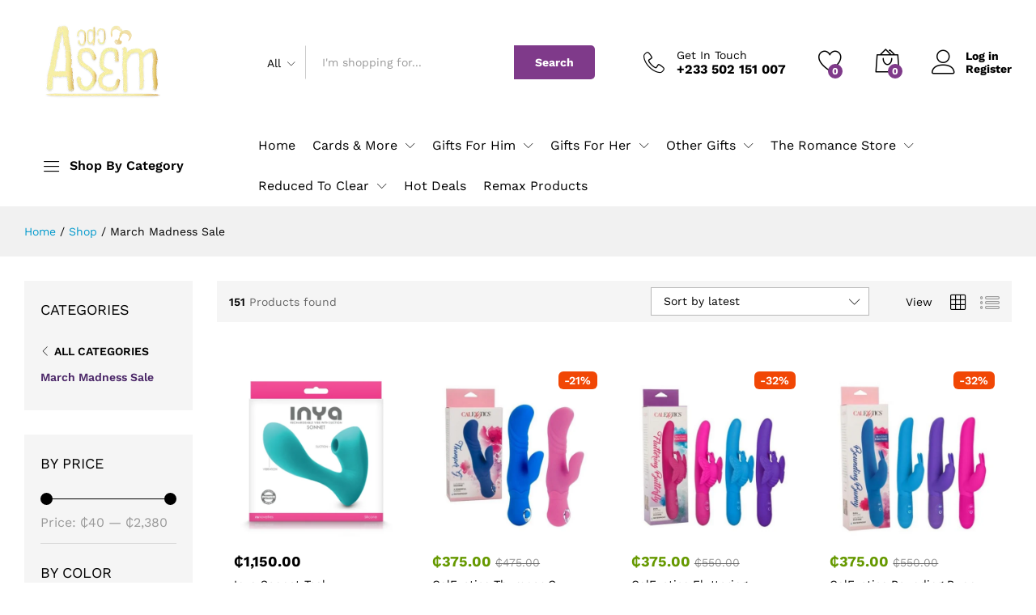

--- FILE ---
content_type: text/html; charset=UTF-8
request_url: https://odoasem.com/product-category/march-madness-sale/
body_size: 71302
content:
<!DOCTYPE html>
<html lang="en-US">
<head>
    <meta charset="UTF-8">
    <meta name="viewport" content="width=device-width, initial-scale=1">
    <link rel="pingback" href="https://odoasem.com/xmlrpc.php">

		<link rel="preload" href="https://odoasem.com/wp-content/themes/martfury/fonts/linearicons.woff2" as="font" type="font/woff2" crossorigin>
	<link rel="preload" href="https://odoasem.com/wp-content/themes/martfury/fonts/eleganticons.woff2" as="font" type="font/woff2" crossorigin>
	<link rel="preload" href="https://odoasem.com/wp-content/themes/martfury/fonts/ionicons.woff2" as="font" type="font/woff2" crossorigin>
	<title>March Madness Sale &#8211; Odoasem</title>
<meta name='robots' content='max-image-preview:large' />
	<style>img:is([sizes="auto" i], [sizes^="auto," i]) { contain-intrinsic-size: 3000px 1500px }</style>
	<link rel="alternate" type="application/rss+xml" title="Odoasem &raquo; Feed" href="https://odoasem.com/feed/" />
<link rel="alternate" type="application/rss+xml" title="Odoasem &raquo; Comments Feed" href="https://odoasem.com/comments/feed/" />
<link rel="alternate" type="application/rss+xml" title="Odoasem &raquo; March Madness Sale Category Feed" href="https://odoasem.com/product-category/march-madness-sale/feed/" />
<script type="text/javascript">
/* <![CDATA[ */
window._wpemojiSettings = {"baseUrl":"https:\/\/s.w.org\/images\/core\/emoji\/16.0.1\/72x72\/","ext":".png","svgUrl":"https:\/\/s.w.org\/images\/core\/emoji\/16.0.1\/svg\/","svgExt":".svg","source":{"concatemoji":"https:\/\/odoasem.com\/wp-includes\/js\/wp-emoji-release.min.js?ver=6.8.3"}};
/*! This file is auto-generated */
!function(s,n){var o,i,e;function c(e){try{var t={supportTests:e,timestamp:(new Date).valueOf()};sessionStorage.setItem(o,JSON.stringify(t))}catch(e){}}function p(e,t,n){e.clearRect(0,0,e.canvas.width,e.canvas.height),e.fillText(t,0,0);var t=new Uint32Array(e.getImageData(0,0,e.canvas.width,e.canvas.height).data),a=(e.clearRect(0,0,e.canvas.width,e.canvas.height),e.fillText(n,0,0),new Uint32Array(e.getImageData(0,0,e.canvas.width,e.canvas.height).data));return t.every(function(e,t){return e===a[t]})}function u(e,t){e.clearRect(0,0,e.canvas.width,e.canvas.height),e.fillText(t,0,0);for(var n=e.getImageData(16,16,1,1),a=0;a<n.data.length;a++)if(0!==n.data[a])return!1;return!0}function f(e,t,n,a){switch(t){case"flag":return n(e,"\ud83c\udff3\ufe0f\u200d\u26a7\ufe0f","\ud83c\udff3\ufe0f\u200b\u26a7\ufe0f")?!1:!n(e,"\ud83c\udde8\ud83c\uddf6","\ud83c\udde8\u200b\ud83c\uddf6")&&!n(e,"\ud83c\udff4\udb40\udc67\udb40\udc62\udb40\udc65\udb40\udc6e\udb40\udc67\udb40\udc7f","\ud83c\udff4\u200b\udb40\udc67\u200b\udb40\udc62\u200b\udb40\udc65\u200b\udb40\udc6e\u200b\udb40\udc67\u200b\udb40\udc7f");case"emoji":return!a(e,"\ud83e\udedf")}return!1}function g(e,t,n,a){var r="undefined"!=typeof WorkerGlobalScope&&self instanceof WorkerGlobalScope?new OffscreenCanvas(300,150):s.createElement("canvas"),o=r.getContext("2d",{willReadFrequently:!0}),i=(o.textBaseline="top",o.font="600 32px Arial",{});return e.forEach(function(e){i[e]=t(o,e,n,a)}),i}function t(e){var t=s.createElement("script");t.src=e,t.defer=!0,s.head.appendChild(t)}"undefined"!=typeof Promise&&(o="wpEmojiSettingsSupports",i=["flag","emoji"],n.supports={everything:!0,everythingExceptFlag:!0},e=new Promise(function(e){s.addEventListener("DOMContentLoaded",e,{once:!0})}),new Promise(function(t){var n=function(){try{var e=JSON.parse(sessionStorage.getItem(o));if("object"==typeof e&&"number"==typeof e.timestamp&&(new Date).valueOf()<e.timestamp+604800&&"object"==typeof e.supportTests)return e.supportTests}catch(e){}return null}();if(!n){if("undefined"!=typeof Worker&&"undefined"!=typeof OffscreenCanvas&&"undefined"!=typeof URL&&URL.createObjectURL&&"undefined"!=typeof Blob)try{var e="postMessage("+g.toString()+"("+[JSON.stringify(i),f.toString(),p.toString(),u.toString()].join(",")+"));",a=new Blob([e],{type:"text/javascript"}),r=new Worker(URL.createObjectURL(a),{name:"wpTestEmojiSupports"});return void(r.onmessage=function(e){c(n=e.data),r.terminate(),t(n)})}catch(e){}c(n=g(i,f,p,u))}t(n)}).then(function(e){for(var t in e)n.supports[t]=e[t],n.supports.everything=n.supports.everything&&n.supports[t],"flag"!==t&&(n.supports.everythingExceptFlag=n.supports.everythingExceptFlag&&n.supports[t]);n.supports.everythingExceptFlag=n.supports.everythingExceptFlag&&!n.supports.flag,n.DOMReady=!1,n.readyCallback=function(){n.DOMReady=!0}}).then(function(){return e}).then(function(){var e;n.supports.everything||(n.readyCallback(),(e=n.source||{}).concatemoji?t(e.concatemoji):e.wpemoji&&e.twemoji&&(t(e.twemoji),t(e.wpemoji)))}))}((window,document),window._wpemojiSettings);
/* ]]> */
</script>

<style id='wp-emoji-styles-inline-css' type='text/css'>

	img.wp-smiley, img.emoji {
		display: inline !important;
		border: none !important;
		box-shadow: none !important;
		height: 1em !important;
		width: 1em !important;
		margin: 0 0.07em !important;
		vertical-align: -0.1em !important;
		background: none !important;
		padding: 0 !important;
	}
</style>
<link rel='stylesheet' id='wp-block-library-css' href='https://odoasem.com/wp-includes/css/dist/block-library/style.min.css?ver=6.8.3' type='text/css' media='all' />
<style id='wp-block-library-theme-inline-css' type='text/css'>
.wp-block-audio :where(figcaption){color:#555;font-size:13px;text-align:center}.is-dark-theme .wp-block-audio :where(figcaption){color:#ffffffa6}.wp-block-audio{margin:0 0 1em}.wp-block-code{border:1px solid #ccc;border-radius:4px;font-family:Menlo,Consolas,monaco,monospace;padding:.8em 1em}.wp-block-embed :where(figcaption){color:#555;font-size:13px;text-align:center}.is-dark-theme .wp-block-embed :where(figcaption){color:#ffffffa6}.wp-block-embed{margin:0 0 1em}.blocks-gallery-caption{color:#555;font-size:13px;text-align:center}.is-dark-theme .blocks-gallery-caption{color:#ffffffa6}:root :where(.wp-block-image figcaption){color:#555;font-size:13px;text-align:center}.is-dark-theme :root :where(.wp-block-image figcaption){color:#ffffffa6}.wp-block-image{margin:0 0 1em}.wp-block-pullquote{border-bottom:4px solid;border-top:4px solid;color:currentColor;margin-bottom:1.75em}.wp-block-pullquote cite,.wp-block-pullquote footer,.wp-block-pullquote__citation{color:currentColor;font-size:.8125em;font-style:normal;text-transform:uppercase}.wp-block-quote{border-left:.25em solid;margin:0 0 1.75em;padding-left:1em}.wp-block-quote cite,.wp-block-quote footer{color:currentColor;font-size:.8125em;font-style:normal;position:relative}.wp-block-quote:where(.has-text-align-right){border-left:none;border-right:.25em solid;padding-left:0;padding-right:1em}.wp-block-quote:where(.has-text-align-center){border:none;padding-left:0}.wp-block-quote.is-large,.wp-block-quote.is-style-large,.wp-block-quote:where(.is-style-plain){border:none}.wp-block-search .wp-block-search__label{font-weight:700}.wp-block-search__button{border:1px solid #ccc;padding:.375em .625em}:where(.wp-block-group.has-background){padding:1.25em 2.375em}.wp-block-separator.has-css-opacity{opacity:.4}.wp-block-separator{border:none;border-bottom:2px solid;margin-left:auto;margin-right:auto}.wp-block-separator.has-alpha-channel-opacity{opacity:1}.wp-block-separator:not(.is-style-wide):not(.is-style-dots){width:100px}.wp-block-separator.has-background:not(.is-style-dots){border-bottom:none;height:1px}.wp-block-separator.has-background:not(.is-style-wide):not(.is-style-dots){height:2px}.wp-block-table{margin:0 0 1em}.wp-block-table td,.wp-block-table th{word-break:normal}.wp-block-table :where(figcaption){color:#555;font-size:13px;text-align:center}.is-dark-theme .wp-block-table :where(figcaption){color:#ffffffa6}.wp-block-video :where(figcaption){color:#555;font-size:13px;text-align:center}.is-dark-theme .wp-block-video :where(figcaption){color:#ffffffa6}.wp-block-video{margin:0 0 1em}:root :where(.wp-block-template-part.has-background){margin-bottom:0;margin-top:0;padding:1.25em 2.375em}
</style>
<style id='classic-theme-styles-inline-css' type='text/css'>
/*! This file is auto-generated */
.wp-block-button__link{color:#fff;background-color:#32373c;border-radius:9999px;box-shadow:none;text-decoration:none;padding:calc(.667em + 2px) calc(1.333em + 2px);font-size:1.125em}.wp-block-file__button{background:#32373c;color:#fff;text-decoration:none}
</style>
<style id='global-styles-inline-css' type='text/css'>
:root{--wp--preset--aspect-ratio--square: 1;--wp--preset--aspect-ratio--4-3: 4/3;--wp--preset--aspect-ratio--3-4: 3/4;--wp--preset--aspect-ratio--3-2: 3/2;--wp--preset--aspect-ratio--2-3: 2/3;--wp--preset--aspect-ratio--16-9: 16/9;--wp--preset--aspect-ratio--9-16: 9/16;--wp--preset--color--black: #000000;--wp--preset--color--cyan-bluish-gray: #abb8c3;--wp--preset--color--white: #ffffff;--wp--preset--color--pale-pink: #f78da7;--wp--preset--color--vivid-red: #cf2e2e;--wp--preset--color--luminous-vivid-orange: #ff6900;--wp--preset--color--luminous-vivid-amber: #fcb900;--wp--preset--color--light-green-cyan: #7bdcb5;--wp--preset--color--vivid-green-cyan: #00d084;--wp--preset--color--pale-cyan-blue: #8ed1fc;--wp--preset--color--vivid-cyan-blue: #0693e3;--wp--preset--color--vivid-purple: #9b51e0;--wp--preset--gradient--vivid-cyan-blue-to-vivid-purple: linear-gradient(135deg,rgba(6,147,227,1) 0%,rgb(155,81,224) 100%);--wp--preset--gradient--light-green-cyan-to-vivid-green-cyan: linear-gradient(135deg,rgb(122,220,180) 0%,rgb(0,208,130) 100%);--wp--preset--gradient--luminous-vivid-amber-to-luminous-vivid-orange: linear-gradient(135deg,rgba(252,185,0,1) 0%,rgba(255,105,0,1) 100%);--wp--preset--gradient--luminous-vivid-orange-to-vivid-red: linear-gradient(135deg,rgba(255,105,0,1) 0%,rgb(207,46,46) 100%);--wp--preset--gradient--very-light-gray-to-cyan-bluish-gray: linear-gradient(135deg,rgb(238,238,238) 0%,rgb(169,184,195) 100%);--wp--preset--gradient--cool-to-warm-spectrum: linear-gradient(135deg,rgb(74,234,220) 0%,rgb(151,120,209) 20%,rgb(207,42,186) 40%,rgb(238,44,130) 60%,rgb(251,105,98) 80%,rgb(254,248,76) 100%);--wp--preset--gradient--blush-light-purple: linear-gradient(135deg,rgb(255,206,236) 0%,rgb(152,150,240) 100%);--wp--preset--gradient--blush-bordeaux: linear-gradient(135deg,rgb(254,205,165) 0%,rgb(254,45,45) 50%,rgb(107,0,62) 100%);--wp--preset--gradient--luminous-dusk: linear-gradient(135deg,rgb(255,203,112) 0%,rgb(199,81,192) 50%,rgb(65,88,208) 100%);--wp--preset--gradient--pale-ocean: linear-gradient(135deg,rgb(255,245,203) 0%,rgb(182,227,212) 50%,rgb(51,167,181) 100%);--wp--preset--gradient--electric-grass: linear-gradient(135deg,rgb(202,248,128) 0%,rgb(113,206,126) 100%);--wp--preset--gradient--midnight: linear-gradient(135deg,rgb(2,3,129) 0%,rgb(40,116,252) 100%);--wp--preset--font-size--small: 13px;--wp--preset--font-size--medium: 20px;--wp--preset--font-size--large: 36px;--wp--preset--font-size--x-large: 42px;--wp--preset--spacing--20: 0.44rem;--wp--preset--spacing--30: 0.67rem;--wp--preset--spacing--40: 1rem;--wp--preset--spacing--50: 1.5rem;--wp--preset--spacing--60: 2.25rem;--wp--preset--spacing--70: 3.38rem;--wp--preset--spacing--80: 5.06rem;--wp--preset--shadow--natural: 6px 6px 9px rgba(0, 0, 0, 0.2);--wp--preset--shadow--deep: 12px 12px 50px rgba(0, 0, 0, 0.4);--wp--preset--shadow--sharp: 6px 6px 0px rgba(0, 0, 0, 0.2);--wp--preset--shadow--outlined: 6px 6px 0px -3px rgba(255, 255, 255, 1), 6px 6px rgba(0, 0, 0, 1);--wp--preset--shadow--crisp: 6px 6px 0px rgba(0, 0, 0, 1);}:where(.is-layout-flex){gap: 0.5em;}:where(.is-layout-grid){gap: 0.5em;}body .is-layout-flex{display: flex;}.is-layout-flex{flex-wrap: wrap;align-items: center;}.is-layout-flex > :is(*, div){margin: 0;}body .is-layout-grid{display: grid;}.is-layout-grid > :is(*, div){margin: 0;}:where(.wp-block-columns.is-layout-flex){gap: 2em;}:where(.wp-block-columns.is-layout-grid){gap: 2em;}:where(.wp-block-post-template.is-layout-flex){gap: 1.25em;}:where(.wp-block-post-template.is-layout-grid){gap: 1.25em;}.has-black-color{color: var(--wp--preset--color--black) !important;}.has-cyan-bluish-gray-color{color: var(--wp--preset--color--cyan-bluish-gray) !important;}.has-white-color{color: var(--wp--preset--color--white) !important;}.has-pale-pink-color{color: var(--wp--preset--color--pale-pink) !important;}.has-vivid-red-color{color: var(--wp--preset--color--vivid-red) !important;}.has-luminous-vivid-orange-color{color: var(--wp--preset--color--luminous-vivid-orange) !important;}.has-luminous-vivid-amber-color{color: var(--wp--preset--color--luminous-vivid-amber) !important;}.has-light-green-cyan-color{color: var(--wp--preset--color--light-green-cyan) !important;}.has-vivid-green-cyan-color{color: var(--wp--preset--color--vivid-green-cyan) !important;}.has-pale-cyan-blue-color{color: var(--wp--preset--color--pale-cyan-blue) !important;}.has-vivid-cyan-blue-color{color: var(--wp--preset--color--vivid-cyan-blue) !important;}.has-vivid-purple-color{color: var(--wp--preset--color--vivid-purple) !important;}.has-black-background-color{background-color: var(--wp--preset--color--black) !important;}.has-cyan-bluish-gray-background-color{background-color: var(--wp--preset--color--cyan-bluish-gray) !important;}.has-white-background-color{background-color: var(--wp--preset--color--white) !important;}.has-pale-pink-background-color{background-color: var(--wp--preset--color--pale-pink) !important;}.has-vivid-red-background-color{background-color: var(--wp--preset--color--vivid-red) !important;}.has-luminous-vivid-orange-background-color{background-color: var(--wp--preset--color--luminous-vivid-orange) !important;}.has-luminous-vivid-amber-background-color{background-color: var(--wp--preset--color--luminous-vivid-amber) !important;}.has-light-green-cyan-background-color{background-color: var(--wp--preset--color--light-green-cyan) !important;}.has-vivid-green-cyan-background-color{background-color: var(--wp--preset--color--vivid-green-cyan) !important;}.has-pale-cyan-blue-background-color{background-color: var(--wp--preset--color--pale-cyan-blue) !important;}.has-vivid-cyan-blue-background-color{background-color: var(--wp--preset--color--vivid-cyan-blue) !important;}.has-vivid-purple-background-color{background-color: var(--wp--preset--color--vivid-purple) !important;}.has-black-border-color{border-color: var(--wp--preset--color--black) !important;}.has-cyan-bluish-gray-border-color{border-color: var(--wp--preset--color--cyan-bluish-gray) !important;}.has-white-border-color{border-color: var(--wp--preset--color--white) !important;}.has-pale-pink-border-color{border-color: var(--wp--preset--color--pale-pink) !important;}.has-vivid-red-border-color{border-color: var(--wp--preset--color--vivid-red) !important;}.has-luminous-vivid-orange-border-color{border-color: var(--wp--preset--color--luminous-vivid-orange) !important;}.has-luminous-vivid-amber-border-color{border-color: var(--wp--preset--color--luminous-vivid-amber) !important;}.has-light-green-cyan-border-color{border-color: var(--wp--preset--color--light-green-cyan) !important;}.has-vivid-green-cyan-border-color{border-color: var(--wp--preset--color--vivid-green-cyan) !important;}.has-pale-cyan-blue-border-color{border-color: var(--wp--preset--color--pale-cyan-blue) !important;}.has-vivid-cyan-blue-border-color{border-color: var(--wp--preset--color--vivid-cyan-blue) !important;}.has-vivid-purple-border-color{border-color: var(--wp--preset--color--vivid-purple) !important;}.has-vivid-cyan-blue-to-vivid-purple-gradient-background{background: var(--wp--preset--gradient--vivid-cyan-blue-to-vivid-purple) !important;}.has-light-green-cyan-to-vivid-green-cyan-gradient-background{background: var(--wp--preset--gradient--light-green-cyan-to-vivid-green-cyan) !important;}.has-luminous-vivid-amber-to-luminous-vivid-orange-gradient-background{background: var(--wp--preset--gradient--luminous-vivid-amber-to-luminous-vivid-orange) !important;}.has-luminous-vivid-orange-to-vivid-red-gradient-background{background: var(--wp--preset--gradient--luminous-vivid-orange-to-vivid-red) !important;}.has-very-light-gray-to-cyan-bluish-gray-gradient-background{background: var(--wp--preset--gradient--very-light-gray-to-cyan-bluish-gray) !important;}.has-cool-to-warm-spectrum-gradient-background{background: var(--wp--preset--gradient--cool-to-warm-spectrum) !important;}.has-blush-light-purple-gradient-background{background: var(--wp--preset--gradient--blush-light-purple) !important;}.has-blush-bordeaux-gradient-background{background: var(--wp--preset--gradient--blush-bordeaux) !important;}.has-luminous-dusk-gradient-background{background: var(--wp--preset--gradient--luminous-dusk) !important;}.has-pale-ocean-gradient-background{background: var(--wp--preset--gradient--pale-ocean) !important;}.has-electric-grass-gradient-background{background: var(--wp--preset--gradient--electric-grass) !important;}.has-midnight-gradient-background{background: var(--wp--preset--gradient--midnight) !important;}.has-small-font-size{font-size: var(--wp--preset--font-size--small) !important;}.has-medium-font-size{font-size: var(--wp--preset--font-size--medium) !important;}.has-large-font-size{font-size: var(--wp--preset--font-size--large) !important;}.has-x-large-font-size{font-size: var(--wp--preset--font-size--x-large) !important;}
:where(.wp-block-post-template.is-layout-flex){gap: 1.25em;}:where(.wp-block-post-template.is-layout-grid){gap: 1.25em;}
:where(.wp-block-columns.is-layout-flex){gap: 2em;}:where(.wp-block-columns.is-layout-grid){gap: 2em;}
:root :where(.wp-block-pullquote){font-size: 1.5em;line-height: 1.6;}
</style>
<link rel='stylesheet' id='woocommerce-general-css' href='https://odoasem.com/wp-content/plugins/woocommerce/assets/css/woocommerce.css?ver=10.4.3' type='text/css' media='all' />
<style id='woocommerce-inline-inline-css' type='text/css'>
.woocommerce form .form-row .required { visibility: visible; }
</style>
<link rel='stylesheet' id='wcboost-products-compare-css' href='https://odoasem.com/wp-content/plugins/wcboost-products-compare/assets/css/compare.css?ver=1.1.0' type='text/css' media='all' />
<link rel='stylesheet' id='wcboost-variation-swatches-css' href='https://odoasem.com/wp-content/plugins/wcboost-variation-swatches/assets/css/frontend.css?ver=1.1.3' type='text/css' media='all' />
<style id='wcboost-variation-swatches-inline-css' type='text/css'>
:root { --wcboost-swatches-item-width: 30px; --wcboost-swatches-item-height: 30px; }
</style>
<link rel='stylesheet' id='wcboost-wishlist-css' href='https://odoasem.com/wp-content/plugins/wcboost-wishlist/assets/css/wishlist.css?ver=1.2.3' type='text/css' media='all' />
<link rel='stylesheet' id='martfury-fonts-css' href='https://fonts.googleapis.com/css?family=Work+Sans%3A300%2C400%2C500%2C600%2C700%7CLibre+Baskerville%3A400%2C700&#038;subset=latin%2Clatin-ext&#038;ver=20170801' type='text/css' media='all' />
<link rel='stylesheet' id='linearicons-css' href='https://odoasem.com/wp-content/themes/martfury/css/linearicons.min.css?ver=1.0.0' type='text/css' media='all' />
<link rel='stylesheet' id='ionicons-css' href='https://odoasem.com/wp-content/themes/martfury/css/ionicons.min.css?ver=2.0.0' type='text/css' media='all' />
<link rel='stylesheet' id='eleganticons-css' href='https://odoasem.com/wp-content/themes/martfury/css/eleganticons.min.css?ver=1.0.0' type='text/css' media='all' />
<link rel='stylesheet' id='font-awesome-css' href='https://odoasem.com/wp-content/plugins/elementor/assets/lib/font-awesome/css/font-awesome.min.css?ver=4.7.0' type='text/css' media='all' />
<link rel='stylesheet' id='bootstrap-css' href='https://odoasem.com/wp-content/themes/martfury/css/bootstrap.min.css?ver=3.3.7' type='text/css' media='all' />
<link rel='stylesheet' id='martfury-css' href='https://odoasem.com/wp-content/themes/martfury/style.css?ver=20221213' type='text/css' media='all' />
<style id='martfury-inline-css' type='text/css'>
.site-header .logo img  {width:200px; }	/* Color Scheme */

	/* Color */

	body {
		--mf-primary-color: #4b2768;
		--mf-background-primary-color: #4b2768;
		--mf-border-primary-color: #4b2768;
	}

	.widget_shopping_cart_content .woocommerce-mini-cart__buttons .checkout,
	 .header-layout-4 .topbar:not(.header-bar),
	 .header-layout-3 .topbar:not(.header-bar){
		background-color: #3c1859;
	}

#site-header, #site-header .header-main, .sticky-header #site-header.minimized .mobile-menu {background-color:#ffffff}.sticky-header .site-header.minimized .header-main{border-bottom: none}#site-header .aws-container .aws-search-form{background-color: transparent}#site-header .aws-container .aws-search-form .aws-search-field{background-color: #fff}#site-header .extras-menu > li > a, #site-header .product-extra-search .hot-words__heading, #site-header .product-extra-search .hot-words li a,#site-header .header-logo .products-cats-menu .cats-menu-title,#site-header .header-logo .products-cats-menu .cats-menu-title .text,#site-header .menu-item-hotline .hotline-content,#site-header .extras-menu .menu-item-hotline .extra-icon, #site-header .extras-menu .menu-item-hotline .hotline-content label, #site-header .mobile-menu-row .mf-toggle-menu{color:#000000}#site-header:not(.minimized) .product-extra-search .hot-words li a:hover,#site-header .header-bar a:hover,#site-header .primary-nav > ul > li > a:hover, #site-header .header-bar a:hover{color:#7f3a8a}#site-header .mf-background-primary, #site-header .mini-item-counter{--mf-background-primary-color:#7f3a8a}#topbar{background-color:#7f3a8a}.site-header .topbar{background-color:transparent}#topbar, #topbar a, #topbar #lang_sel > ul > li > a, #topbar .mf-currency-widget .current, #topbar .mf-currency-widget .current:after, #topbar  .lang_sel > ul > li > a:after, #topbar  #lang_sel > ul > li > a:after {color:#ffffff}#site-header .main-menu{background-color:#ffffff}#site-header .main-menu {border-color:#ffffff; border-bottom: none}#site-header .header-bar .widget:after {background-color:#ffffff}#site-header .header-bar a, #site-header .recently-viewed .recently-title,#site-header:not(.minimized) .main-menu .products-cats-menu .cats-menu-title .text, #site-header:not(.minimized) .main-menu .products-cats-menu .cats-menu-title, #site-header .main-menu .primary-nav > ul > li > a, #site-header .main-menu .header-bar,#site-header .header-bar #lang_sel  > ul > li > a, #site-header .header-bar .lang_sel > ul > li > a, #site-header .header-bar #lang_sel > ul > li > a:after, #site-header .header-bar .lang_sel > ul > li > a:after, #site-header .header-bar .mf-currency-widget .current:after,#site-header .header-bar ul.menu > li.menu-item-has-children > a:after, .header-layout-9 .site-header .header-wishlist a {color:#000000}#site-header .header-bar .mf-currency-widget ul li a, #site-header .header-bar #lang_sel ul ul li a {color: #666}#site-header .header-bar a:hover,#site-header .primary-nav > ul > li:hover > a, #site-header .header-bar #lang_sel  > ul > li > a:hover, #site-header .header-bar .lang_sel > ul > li > a:hover, #site-header .header-bar #lang_sel > ul > li > a:hover:after, #site-header .header-bar .lang_sel > ul > li > a:hover:after, #site-header .header-bar .mf-currency-widget .current:hover,#site-header .header-bar .mf-currency-widget .current:hover:after{color:#7f3a8a}#site-header .primary-nav > ul > li.current-menu-parent > a, #site-header .primary-nav > ul > li.current-menu-item > a, #site-header .primary-nav > ul > li.current-menu-ancestor > a{color:#7f3a8a}
</style>
<link rel='stylesheet' id='tawc-deals-css' href='https://odoasem.com/wp-content/plugins/woocommerce-deals/assets/css/tawc-deals.css?ver=1.0.0' type='text/css' media='all' />
<link rel='stylesheet' id='martfury-product-bought-together-css' href='https://odoasem.com/wp-content/themes/martfury/inc/modules/product-bought-together/assets/product-bought-together.css?ver=1.0.0' type='text/css' media='all' />
<script type="text/template" id="tmpl-variation-template">
	<div class="woocommerce-variation-description">{{{ data.variation.variation_description }}}</div>
	<div class="woocommerce-variation-price">{{{ data.variation.price_html }}}</div>
	<div class="woocommerce-variation-availability">{{{ data.variation.availability_html }}}</div>
</script>
<script type="text/template" id="tmpl-unavailable-variation-template">
	<p role="alert">Sorry, this product is unavailable. Please choose a different combination.</p>
</script>
<script type="text/javascript" src="https://odoasem.com/wp-includes/js/jquery/jquery.min.js?ver=3.7.1" id="jquery-core-js"></script>
<script type="text/javascript" src="https://odoasem.com/wp-includes/js/jquery/jquery-migrate.min.js?ver=3.4.1" id="jquery-migrate-js"></script>
<script type="text/javascript" src="https://odoasem.com/wp-content/plugins/woocommerce/assets/js/jquery-blockui/jquery.blockUI.min.js?ver=2.7.0-wc.10.4.3" id="wc-jquery-blockui-js" defer="defer" data-wp-strategy="defer"></script>
<script type="text/javascript" id="wc-add-to-cart-js-extra">
/* <![CDATA[ */
var wc_add_to_cart_params = {"ajax_url":"\/wp-admin\/admin-ajax.php","wc_ajax_url":"\/?wc-ajax=%%endpoint%%","i18n_view_cart":"View cart","cart_url":"https:\/\/odoasem.com\/cart\/","is_cart":"","cart_redirect_after_add":"no"};
/* ]]> */
</script>
<script type="text/javascript" src="https://odoasem.com/wp-content/plugins/woocommerce/assets/js/frontend/add-to-cart.min.js?ver=10.4.3" id="wc-add-to-cart-js" defer="defer" data-wp-strategy="defer"></script>
<script type="text/javascript" src="https://odoasem.com/wp-content/plugins/woocommerce/assets/js/js-cookie/js.cookie.min.js?ver=2.1.4-wc.10.4.3" id="wc-js-cookie-js" defer="defer" data-wp-strategy="defer"></script>
<script type="text/javascript" id="woocommerce-js-extra">
/* <![CDATA[ */
var woocommerce_params = {"ajax_url":"\/wp-admin\/admin-ajax.php","wc_ajax_url":"\/?wc-ajax=%%endpoint%%","i18n_password_show":"Show password","i18n_password_hide":"Hide password"};
/* ]]> */
</script>
<script type="text/javascript" src="https://odoasem.com/wp-content/plugins/woocommerce/assets/js/frontend/woocommerce.min.js?ver=10.4.3" id="woocommerce-js" defer="defer" data-wp-strategy="defer"></script>
<!--[if lt IE 9]>
<script type="text/javascript" src="https://odoasem.com/wp-content/themes/martfury/js/plugins/html5shiv.min.js?ver=3.7.2" id="html5shiv-js"></script>
<![endif]-->
<!--[if lt IE 9]>
<script type="text/javascript" src="https://odoasem.com/wp-content/themes/martfury/js/plugins/respond.min.js?ver=1.4.2" id="respond-js"></script>
<![endif]-->
<script type="text/javascript" src="https://odoasem.com/wp-includes/js/underscore.min.js?ver=1.13.7" id="underscore-js"></script>
<script type="text/javascript" id="wp-util-js-extra">
/* <![CDATA[ */
var _wpUtilSettings = {"ajax":{"url":"\/wp-admin\/admin-ajax.php"}};
/* ]]> */
</script>
<script type="text/javascript" src="https://odoasem.com/wp-includes/js/wp-util.min.js?ver=6.8.3" id="wp-util-js"></script>
<script type="text/javascript" id="wc-add-to-cart-variation-js-extra">
/* <![CDATA[ */
var wc_add_to_cart_variation_params = {"wc_ajax_url":"\/?wc-ajax=%%endpoint%%","i18n_no_matching_variations_text":"Sorry, no products matched your selection. Please choose a different combination.","i18n_make_a_selection_text":"Please select some product options before adding this product to your cart.","i18n_unavailable_text":"Sorry, this product is unavailable. Please choose a different combination.","i18n_reset_alert_text":"Your selection has been reset. Please select some product options before adding this product to your cart."};
/* ]]> */
</script>
<script type="text/javascript" src="https://odoasem.com/wp-content/plugins/woocommerce/assets/js/frontend/add-to-cart-variation.min.js?ver=10.4.3" id="wc-add-to-cart-variation-js" defer="defer" data-wp-strategy="defer"></script>
<script type="text/javascript" src="https://odoasem.com/wp-content/themes/martfury/js/plugins/waypoints.min.js?ver=2.0.2" id="waypoints-js"></script>
<script type="text/javascript" src="https://odoasem.com/wp-content/themes/martfury/inc/modules/product-bought-together/assets/product-bought-together.js?ver=1.0.0" id="martfury-product-bought-together-js"></script>
<script type="text/javascript" id="wc-cart-fragments-js-extra">
/* <![CDATA[ */
var wc_cart_fragments_params = {"ajax_url":"\/wp-admin\/admin-ajax.php","wc_ajax_url":"\/?wc-ajax=%%endpoint%%","cart_hash_key":"wc_cart_hash_1751a292e0b0820696135f199325a070","fragment_name":"wc_fragments_1751a292e0b0820696135f199325a070","request_timeout":"5000"};
/* ]]> */
</script>
<script type="text/javascript" src="https://odoasem.com/wp-content/plugins/woocommerce/assets/js/frontend/cart-fragments.min.js?ver=10.4.3" id="wc-cart-fragments-js" defer="defer" data-wp-strategy="defer"></script>
<link rel="https://api.w.org/" href="https://odoasem.com/wp-json/" /><link rel="alternate" title="JSON" type="application/json" href="https://odoasem.com/wp-json/wp/v2/product_cat/1010" /><link rel="EditURI" type="application/rsd+xml" title="RSD" href="https://odoasem.com/xmlrpc.php?rsd" />
<meta name="generator" content="WordPress 6.8.3" />
<meta name="generator" content="WooCommerce 10.4.3" />
	<noscript><style>.woocommerce-product-gallery{ opacity: 1 !important; }</style></noscript>
	<meta name="generator" content="Elementor 3.33.4; features: additional_custom_breakpoints; settings: css_print_method-internal, google_font-enabled, font_display-auto">
<style type="text/css">.recentcomments a{display:inline !important;padding:0 !important;margin:0 !important;}</style>			<style>
				.e-con.e-parent:nth-of-type(n+4):not(.e-lazyloaded):not(.e-no-lazyload),
				.e-con.e-parent:nth-of-type(n+4):not(.e-lazyloaded):not(.e-no-lazyload) * {
					background-image: none !important;
				}
				@media screen and (max-height: 1024px) {
					.e-con.e-parent:nth-of-type(n+3):not(.e-lazyloaded):not(.e-no-lazyload),
					.e-con.e-parent:nth-of-type(n+3):not(.e-lazyloaded):not(.e-no-lazyload) * {
						background-image: none !important;
					}
				}
				@media screen and (max-height: 640px) {
					.e-con.e-parent:nth-of-type(n+2):not(.e-lazyloaded):not(.e-no-lazyload),
					.e-con.e-parent:nth-of-type(n+2):not(.e-lazyloaded):not(.e-no-lazyload) * {
						background-image: none !important;
					}
				}
			</style>
			<meta name="generator" content="Powered by Slider Revolution 6.6.11 - responsive, Mobile-Friendly Slider Plugin for WordPress with comfortable drag and drop interface." />
<link rel="icon" href="https://odoasem.com/wp-content/uploads/2021/04/cropped-logo-gold-32x32.png" sizes="32x32" />
<link rel="icon" href="https://odoasem.com/wp-content/uploads/2021/04/cropped-logo-gold-192x192.png" sizes="192x192" />
<link rel="apple-touch-icon" href="https://odoasem.com/wp-content/uploads/2021/04/cropped-logo-gold-180x180.png" />
<meta name="msapplication-TileImage" content="https://odoasem.com/wp-content/uploads/2021/04/cropped-logo-gold-270x270.png" />
<script>function setREVStartSize(e){
			//window.requestAnimationFrame(function() {
				window.RSIW = window.RSIW===undefined ? window.innerWidth : window.RSIW;
				window.RSIH = window.RSIH===undefined ? window.innerHeight : window.RSIH;
				try {
					var pw = document.getElementById(e.c).parentNode.offsetWidth,
						newh;
					pw = pw===0 || isNaN(pw) || (e.l=="fullwidth" || e.layout=="fullwidth") ? window.RSIW : pw;
					e.tabw = e.tabw===undefined ? 0 : parseInt(e.tabw);
					e.thumbw = e.thumbw===undefined ? 0 : parseInt(e.thumbw);
					e.tabh = e.tabh===undefined ? 0 : parseInt(e.tabh);
					e.thumbh = e.thumbh===undefined ? 0 : parseInt(e.thumbh);
					e.tabhide = e.tabhide===undefined ? 0 : parseInt(e.tabhide);
					e.thumbhide = e.thumbhide===undefined ? 0 : parseInt(e.thumbhide);
					e.mh = e.mh===undefined || e.mh=="" || e.mh==="auto" ? 0 : parseInt(e.mh,0);
					if(e.layout==="fullscreen" || e.l==="fullscreen")
						newh = Math.max(e.mh,window.RSIH);
					else{
						e.gw = Array.isArray(e.gw) ? e.gw : [e.gw];
						for (var i in e.rl) if (e.gw[i]===undefined || e.gw[i]===0) e.gw[i] = e.gw[i-1];
						e.gh = e.el===undefined || e.el==="" || (Array.isArray(e.el) && e.el.length==0)? e.gh : e.el;
						e.gh = Array.isArray(e.gh) ? e.gh : [e.gh];
						for (var i in e.rl) if (e.gh[i]===undefined || e.gh[i]===0) e.gh[i] = e.gh[i-1];
											
						var nl = new Array(e.rl.length),
							ix = 0,
							sl;
						e.tabw = e.tabhide>=pw ? 0 : e.tabw;
						e.thumbw = e.thumbhide>=pw ? 0 : e.thumbw;
						e.tabh = e.tabhide>=pw ? 0 : e.tabh;
						e.thumbh = e.thumbhide>=pw ? 0 : e.thumbh;
						for (var i in e.rl) nl[i] = e.rl[i]<window.RSIW ? 0 : e.rl[i];
						sl = nl[0];
						for (var i in nl) if (sl>nl[i] && nl[i]>0) { sl = nl[i]; ix=i;}
						var m = pw>(e.gw[ix]+e.tabw+e.thumbw) ? 1 : (pw-(e.tabw+e.thumbw)) / (e.gw[ix]);
						newh =  (e.gh[ix] * m) + (e.tabh + e.thumbh);
					}
					var el = document.getElementById(e.c);
					if (el!==null && el) el.style.height = newh+"px";
					el = document.getElementById(e.c+"_wrapper");
					if (el!==null && el) {
						el.style.height = newh+"px";
						el.style.display = "block";
					}
				} catch(e){
					console.log("Failure at Presize of Slider:" + e)
				}
			//});
		  };</script>
		<style type="text/css" id="wp-custom-css">
			h3.primary-color a{
	color: #7f3a8a;
}
/* Fix issues with jquery overlay blocking checkout button */
/*.woocommerce .blockUI.blockOverlay {
position: relative!important;
display: none!important;
}*/


.woocommerce div.product div.images.woocommerce-product-gallery {
    position: sticky !important;
    top: 10px;
}		</style>
		<style id="kirki-inline-styles">/* vietnamese */
@font-face {
  font-family: 'Work Sans';
  font-style: normal;
  font-weight: 400;
  font-display: swap;
  src: url(https://odoasem.com/wp-content/fonts/work-sans/QGYsz_wNahGAdqQ43Rh_c6Dpp_k.woff2) format('woff2');
  unicode-range: U+0102-0103, U+0110-0111, U+0128-0129, U+0168-0169, U+01A0-01A1, U+01AF-01B0, U+0300-0301, U+0303-0304, U+0308-0309, U+0323, U+0329, U+1EA0-1EF9, U+20AB;
}
/* latin-ext */
@font-face {
  font-family: 'Work Sans';
  font-style: normal;
  font-weight: 400;
  font-display: swap;
  src: url(https://odoasem.com/wp-content/fonts/work-sans/QGYsz_wNahGAdqQ43Rh_cqDpp_k.woff2) format('woff2');
  unicode-range: U+0100-02BA, U+02BD-02C5, U+02C7-02CC, U+02CE-02D7, U+02DD-02FF, U+0304, U+0308, U+0329, U+1D00-1DBF, U+1E00-1E9F, U+1EF2-1EFF, U+2020, U+20A0-20AB, U+20AD-20C0, U+2113, U+2C60-2C7F, U+A720-A7FF;
}
/* latin */
@font-face {
  font-family: 'Work Sans';
  font-style: normal;
  font-weight: 400;
  font-display: swap;
  src: url(https://odoasem.com/wp-content/fonts/work-sans/QGYsz_wNahGAdqQ43Rh_fKDp.woff2) format('woff2');
  unicode-range: U+0000-00FF, U+0131, U+0152-0153, U+02BB-02BC, U+02C6, U+02DA, U+02DC, U+0304, U+0308, U+0329, U+2000-206F, U+20AC, U+2122, U+2191, U+2193, U+2212, U+2215, U+FEFF, U+FFFD;
}
/* vietnamese */
@font-face {
  font-family: 'Work Sans';
  font-style: normal;
  font-weight: 600;
  font-display: swap;
  src: url(https://odoasem.com/wp-content/fonts/work-sans/QGYsz_wNahGAdqQ43Rh_c6Dpp_k.woff2) format('woff2');
  unicode-range: U+0102-0103, U+0110-0111, U+0128-0129, U+0168-0169, U+01A0-01A1, U+01AF-01B0, U+0300-0301, U+0303-0304, U+0308-0309, U+0323, U+0329, U+1EA0-1EF9, U+20AB;
}
/* latin-ext */
@font-face {
  font-family: 'Work Sans';
  font-style: normal;
  font-weight: 600;
  font-display: swap;
  src: url(https://odoasem.com/wp-content/fonts/work-sans/QGYsz_wNahGAdqQ43Rh_cqDpp_k.woff2) format('woff2');
  unicode-range: U+0100-02BA, U+02BD-02C5, U+02C7-02CC, U+02CE-02D7, U+02DD-02FF, U+0304, U+0308, U+0329, U+1D00-1DBF, U+1E00-1E9F, U+1EF2-1EFF, U+2020, U+20A0-20AB, U+20AD-20C0, U+2113, U+2C60-2C7F, U+A720-A7FF;
}
/* latin */
@font-face {
  font-family: 'Work Sans';
  font-style: normal;
  font-weight: 600;
  font-display: swap;
  src: url(https://odoasem.com/wp-content/fonts/work-sans/QGYsz_wNahGAdqQ43Rh_fKDp.woff2) format('woff2');
  unicode-range: U+0000-00FF, U+0131, U+0152-0153, U+02BB-02BC, U+02C6, U+02DA, U+02DC, U+0304, U+0308, U+0329, U+2000-206F, U+20AC, U+2122, U+2191, U+2193, U+2212, U+2215, U+FEFF, U+FFFD;
}
/* vietnamese */
@font-face {
  font-family: 'Work Sans';
  font-style: normal;
  font-weight: 700;
  font-display: swap;
  src: url(https://odoasem.com/wp-content/fonts/work-sans/QGYsz_wNahGAdqQ43Rh_c6Dpp_k.woff2) format('woff2');
  unicode-range: U+0102-0103, U+0110-0111, U+0128-0129, U+0168-0169, U+01A0-01A1, U+01AF-01B0, U+0300-0301, U+0303-0304, U+0308-0309, U+0323, U+0329, U+1EA0-1EF9, U+20AB;
}
/* latin-ext */
@font-face {
  font-family: 'Work Sans';
  font-style: normal;
  font-weight: 700;
  font-display: swap;
  src: url(https://odoasem.com/wp-content/fonts/work-sans/QGYsz_wNahGAdqQ43Rh_cqDpp_k.woff2) format('woff2');
  unicode-range: U+0100-02BA, U+02BD-02C5, U+02C7-02CC, U+02CE-02D7, U+02DD-02FF, U+0304, U+0308, U+0329, U+1D00-1DBF, U+1E00-1E9F, U+1EF2-1EFF, U+2020, U+20A0-20AB, U+20AD-20C0, U+2113, U+2C60-2C7F, U+A720-A7FF;
}
/* latin */
@font-face {
  font-family: 'Work Sans';
  font-style: normal;
  font-weight: 700;
  font-display: swap;
  src: url(https://odoasem.com/wp-content/fonts/work-sans/QGYsz_wNahGAdqQ43Rh_fKDp.woff2) format('woff2');
  unicode-range: U+0000-00FF, U+0131, U+0152-0153, U+02BB-02BC, U+02C6, U+02DA, U+02DC, U+0304, U+0308, U+0329, U+2000-206F, U+20AC, U+2122, U+2191, U+2193, U+2212, U+2215, U+FEFF, U+FFFD;
}/* vietnamese */
@font-face {
  font-family: 'Work Sans';
  font-style: normal;
  font-weight: 400;
  font-display: swap;
  src: url(https://odoasem.com/wp-content/fonts/work-sans/QGYsz_wNahGAdqQ43Rh_c6Dpp_k.woff2) format('woff2');
  unicode-range: U+0102-0103, U+0110-0111, U+0128-0129, U+0168-0169, U+01A0-01A1, U+01AF-01B0, U+0300-0301, U+0303-0304, U+0308-0309, U+0323, U+0329, U+1EA0-1EF9, U+20AB;
}
/* latin-ext */
@font-face {
  font-family: 'Work Sans';
  font-style: normal;
  font-weight: 400;
  font-display: swap;
  src: url(https://odoasem.com/wp-content/fonts/work-sans/QGYsz_wNahGAdqQ43Rh_cqDpp_k.woff2) format('woff2');
  unicode-range: U+0100-02BA, U+02BD-02C5, U+02C7-02CC, U+02CE-02D7, U+02DD-02FF, U+0304, U+0308, U+0329, U+1D00-1DBF, U+1E00-1E9F, U+1EF2-1EFF, U+2020, U+20A0-20AB, U+20AD-20C0, U+2113, U+2C60-2C7F, U+A720-A7FF;
}
/* latin */
@font-face {
  font-family: 'Work Sans';
  font-style: normal;
  font-weight: 400;
  font-display: swap;
  src: url(https://odoasem.com/wp-content/fonts/work-sans/QGYsz_wNahGAdqQ43Rh_fKDp.woff2) format('woff2');
  unicode-range: U+0000-00FF, U+0131, U+0152-0153, U+02BB-02BC, U+02C6, U+02DA, U+02DC, U+0304, U+0308, U+0329, U+2000-206F, U+20AC, U+2122, U+2191, U+2193, U+2212, U+2215, U+FEFF, U+FFFD;
}
/* vietnamese */
@font-face {
  font-family: 'Work Sans';
  font-style: normal;
  font-weight: 600;
  font-display: swap;
  src: url(https://odoasem.com/wp-content/fonts/work-sans/QGYsz_wNahGAdqQ43Rh_c6Dpp_k.woff2) format('woff2');
  unicode-range: U+0102-0103, U+0110-0111, U+0128-0129, U+0168-0169, U+01A0-01A1, U+01AF-01B0, U+0300-0301, U+0303-0304, U+0308-0309, U+0323, U+0329, U+1EA0-1EF9, U+20AB;
}
/* latin-ext */
@font-face {
  font-family: 'Work Sans';
  font-style: normal;
  font-weight: 600;
  font-display: swap;
  src: url(https://odoasem.com/wp-content/fonts/work-sans/QGYsz_wNahGAdqQ43Rh_cqDpp_k.woff2) format('woff2');
  unicode-range: U+0100-02BA, U+02BD-02C5, U+02C7-02CC, U+02CE-02D7, U+02DD-02FF, U+0304, U+0308, U+0329, U+1D00-1DBF, U+1E00-1E9F, U+1EF2-1EFF, U+2020, U+20A0-20AB, U+20AD-20C0, U+2113, U+2C60-2C7F, U+A720-A7FF;
}
/* latin */
@font-face {
  font-family: 'Work Sans';
  font-style: normal;
  font-weight: 600;
  font-display: swap;
  src: url(https://odoasem.com/wp-content/fonts/work-sans/QGYsz_wNahGAdqQ43Rh_fKDp.woff2) format('woff2');
  unicode-range: U+0000-00FF, U+0131, U+0152-0153, U+02BB-02BC, U+02C6, U+02DA, U+02DC, U+0304, U+0308, U+0329, U+2000-206F, U+20AC, U+2122, U+2191, U+2193, U+2212, U+2215, U+FEFF, U+FFFD;
}
/* vietnamese */
@font-face {
  font-family: 'Work Sans';
  font-style: normal;
  font-weight: 700;
  font-display: swap;
  src: url(https://odoasem.com/wp-content/fonts/work-sans/QGYsz_wNahGAdqQ43Rh_c6Dpp_k.woff2) format('woff2');
  unicode-range: U+0102-0103, U+0110-0111, U+0128-0129, U+0168-0169, U+01A0-01A1, U+01AF-01B0, U+0300-0301, U+0303-0304, U+0308-0309, U+0323, U+0329, U+1EA0-1EF9, U+20AB;
}
/* latin-ext */
@font-face {
  font-family: 'Work Sans';
  font-style: normal;
  font-weight: 700;
  font-display: swap;
  src: url(https://odoasem.com/wp-content/fonts/work-sans/QGYsz_wNahGAdqQ43Rh_cqDpp_k.woff2) format('woff2');
  unicode-range: U+0100-02BA, U+02BD-02C5, U+02C7-02CC, U+02CE-02D7, U+02DD-02FF, U+0304, U+0308, U+0329, U+1D00-1DBF, U+1E00-1E9F, U+1EF2-1EFF, U+2020, U+20A0-20AB, U+20AD-20C0, U+2113, U+2C60-2C7F, U+A720-A7FF;
}
/* latin */
@font-face {
  font-family: 'Work Sans';
  font-style: normal;
  font-weight: 700;
  font-display: swap;
  src: url(https://odoasem.com/wp-content/fonts/work-sans/QGYsz_wNahGAdqQ43Rh_fKDp.woff2) format('woff2');
  unicode-range: U+0000-00FF, U+0131, U+0152-0153, U+02BB-02BC, U+02C6, U+02DA, U+02DC, U+0304, U+0308, U+0329, U+2000-206F, U+20AC, U+2122, U+2191, U+2193, U+2212, U+2215, U+FEFF, U+FFFD;
}/* vietnamese */
@font-face {
  font-family: 'Work Sans';
  font-style: normal;
  font-weight: 400;
  font-display: swap;
  src: url(https://odoasem.com/wp-content/fonts/work-sans/QGYsz_wNahGAdqQ43Rh_c6Dpp_k.woff2) format('woff2');
  unicode-range: U+0102-0103, U+0110-0111, U+0128-0129, U+0168-0169, U+01A0-01A1, U+01AF-01B0, U+0300-0301, U+0303-0304, U+0308-0309, U+0323, U+0329, U+1EA0-1EF9, U+20AB;
}
/* latin-ext */
@font-face {
  font-family: 'Work Sans';
  font-style: normal;
  font-weight: 400;
  font-display: swap;
  src: url(https://odoasem.com/wp-content/fonts/work-sans/QGYsz_wNahGAdqQ43Rh_cqDpp_k.woff2) format('woff2');
  unicode-range: U+0100-02BA, U+02BD-02C5, U+02C7-02CC, U+02CE-02D7, U+02DD-02FF, U+0304, U+0308, U+0329, U+1D00-1DBF, U+1E00-1E9F, U+1EF2-1EFF, U+2020, U+20A0-20AB, U+20AD-20C0, U+2113, U+2C60-2C7F, U+A720-A7FF;
}
/* latin */
@font-face {
  font-family: 'Work Sans';
  font-style: normal;
  font-weight: 400;
  font-display: swap;
  src: url(https://odoasem.com/wp-content/fonts/work-sans/QGYsz_wNahGAdqQ43Rh_fKDp.woff2) format('woff2');
  unicode-range: U+0000-00FF, U+0131, U+0152-0153, U+02BB-02BC, U+02C6, U+02DA, U+02DC, U+0304, U+0308, U+0329, U+2000-206F, U+20AC, U+2122, U+2191, U+2193, U+2212, U+2215, U+FEFF, U+FFFD;
}
/* vietnamese */
@font-face {
  font-family: 'Work Sans';
  font-style: normal;
  font-weight: 600;
  font-display: swap;
  src: url(https://odoasem.com/wp-content/fonts/work-sans/QGYsz_wNahGAdqQ43Rh_c6Dpp_k.woff2) format('woff2');
  unicode-range: U+0102-0103, U+0110-0111, U+0128-0129, U+0168-0169, U+01A0-01A1, U+01AF-01B0, U+0300-0301, U+0303-0304, U+0308-0309, U+0323, U+0329, U+1EA0-1EF9, U+20AB;
}
/* latin-ext */
@font-face {
  font-family: 'Work Sans';
  font-style: normal;
  font-weight: 600;
  font-display: swap;
  src: url(https://odoasem.com/wp-content/fonts/work-sans/QGYsz_wNahGAdqQ43Rh_cqDpp_k.woff2) format('woff2');
  unicode-range: U+0100-02BA, U+02BD-02C5, U+02C7-02CC, U+02CE-02D7, U+02DD-02FF, U+0304, U+0308, U+0329, U+1D00-1DBF, U+1E00-1E9F, U+1EF2-1EFF, U+2020, U+20A0-20AB, U+20AD-20C0, U+2113, U+2C60-2C7F, U+A720-A7FF;
}
/* latin */
@font-face {
  font-family: 'Work Sans';
  font-style: normal;
  font-weight: 600;
  font-display: swap;
  src: url(https://odoasem.com/wp-content/fonts/work-sans/QGYsz_wNahGAdqQ43Rh_fKDp.woff2) format('woff2');
  unicode-range: U+0000-00FF, U+0131, U+0152-0153, U+02BB-02BC, U+02C6, U+02DA, U+02DC, U+0304, U+0308, U+0329, U+2000-206F, U+20AC, U+2122, U+2191, U+2193, U+2212, U+2215, U+FEFF, U+FFFD;
}
/* vietnamese */
@font-face {
  font-family: 'Work Sans';
  font-style: normal;
  font-weight: 700;
  font-display: swap;
  src: url(https://odoasem.com/wp-content/fonts/work-sans/QGYsz_wNahGAdqQ43Rh_c6Dpp_k.woff2) format('woff2');
  unicode-range: U+0102-0103, U+0110-0111, U+0128-0129, U+0168-0169, U+01A0-01A1, U+01AF-01B0, U+0300-0301, U+0303-0304, U+0308-0309, U+0323, U+0329, U+1EA0-1EF9, U+20AB;
}
/* latin-ext */
@font-face {
  font-family: 'Work Sans';
  font-style: normal;
  font-weight: 700;
  font-display: swap;
  src: url(https://odoasem.com/wp-content/fonts/work-sans/QGYsz_wNahGAdqQ43Rh_cqDpp_k.woff2) format('woff2');
  unicode-range: U+0100-02BA, U+02BD-02C5, U+02C7-02CC, U+02CE-02D7, U+02DD-02FF, U+0304, U+0308, U+0329, U+1D00-1DBF, U+1E00-1E9F, U+1EF2-1EFF, U+2020, U+20A0-20AB, U+20AD-20C0, U+2113, U+2C60-2C7F, U+A720-A7FF;
}
/* latin */
@font-face {
  font-family: 'Work Sans';
  font-style: normal;
  font-weight: 700;
  font-display: swap;
  src: url(https://odoasem.com/wp-content/fonts/work-sans/QGYsz_wNahGAdqQ43Rh_fKDp.woff2) format('woff2');
  unicode-range: U+0000-00FF, U+0131, U+0152-0153, U+02BB-02BC, U+02C6, U+02DA, U+02DC, U+0304, U+0308, U+0329, U+2000-206F, U+20AC, U+2122, U+2191, U+2193, U+2212, U+2215, U+FEFF, U+FFFD;
}</style>
</head>

<body class="archive tax-product_cat term-march-madness-sale term-1010 wp-embed-responsive wp-theme-martfury theme-martfury woocommerce woocommerce-page woocommerce-no-js header-layout-3 mf-catalog-page sidebar-content mf-catalog-layout-10 shop-view-grid catalog-ajax-filter catalog-filter-mobile navigation-type-infinite catalog-full-width mf-preloader mf-light-skin sticky-header submenus-mobile-icon mf-product-loop-hover-4 elementor-columns-no-space elementor-default elementor-kit-4520 product_loop-no-hover">
        <div id="martfury-preloader" class="martfury-preloader">
        </div>
		
<div id="page" class="hfeed site">
			        <header id="site-header" class="site-header header-department-bot header-dark">
			<div class="header-main-wapper">
    <div class="header-main">
        <div class="martfury-container">
            <div class="row header-row">
                <div class="header-logo col-md-3 col-sm-3">
                    <div class="d-logo">
						    <div class="logo">
        <a href="https://odoasem.com/">
            <img class="site-logo" alt="Odoasem"
                 src="https://odoasem.com/wp-content/uploads/2021/04/logo-gold.png"/>
			        </a>
    </div>
<p class="site-title"><a href="https://odoasem.com/" rel="home">Odoasem</a></p>    <h2 class="site-description">For All Your Nice and Spice</h2>

                    </div>
					                        <div class="d-department hidden-xs hidden-sm">
							        <div class="products-cats-menu mf-closed">
            <div class="cats-menu-title"><i class="icon-menu"><span class="s-space">&nbsp;</span></i><span class="text">Shop By Category</span></div>

            <div class="toggle-product-cats nav" >
				<ul id="menu-odoasemmenu" class="menu"><li class="menu-item menu-item-type-post_type menu-item-object-page menu-item-home menu-item-21138"><a href="https://odoasem.com/">Home</a></li>
<li class="menu-item menu-item-type-taxonomy menu-item-object-product_cat menu-item-has-children menu-item-21136 dropdown is-mega-menu has-width"><a href="https://odoasem.com/product-category/cards-more/" class="dropdown-toggle" role="button" data-toggle="dropdown" aria-haspopup="true" aria-expanded="false">Cards &#038; More</a>
<ul
 style="; width:640px" class="dropdown-submenu">
<li>
<div class="mega-menu-content">
<div class="row">
	<div class="mr-col col-md-4">
	<div class="menu-item-mega"><a  href="https://odoasem.com/product-category/cards-more/just-because/" class="dropdown-toggle" role="button" data-toggle="dropdown" aria-haspopup="true" aria-expanded="false">Just Because</a>
	<div class="mega-menu-submenu"><ul class="sub-menu check">
		<li class="menu-item menu-item-type-taxonomy menu-item-object-product_cat menu-item-21149"><a href="https://odoasem.com/product-category/cards-more/just-because/blank-cards/">Blank Cards</a></li>
		<li class="menu-item menu-item-type-taxonomy menu-item-object-product_cat menu-item-21150"><a href="https://odoasem.com/product-category/cards-more/just-because/blessings-faith/">Blessings &#038; Faith</a></li>
		<li class="menu-item menu-item-type-taxonomy menu-item-object-product_cat menu-item-21151"><a href="https://odoasem.com/product-category/cards-more/just-because/care-concern/">Care &#038; Concern</a></li>
		<li class="menu-item menu-item-type-taxonomy menu-item-object-product_cat menu-item-21152"><a href="https://odoasem.com/product-category/cards-more/just-because/friendship/">Friendship</a></li>
		<li class="menu-item menu-item-type-taxonomy menu-item-object-product_cat menu-item-21153"><a href="https://odoasem.com/product-category/cards-more/just-because/love-flirts/">Love &#038; Flirts</a></li>
		<li class="menu-item menu-item-type-taxonomy menu-item-object-product_cat menu-item-21154"><a href="https://odoasem.com/product-category/cards-more/just-because/miss-you/">Miss You</a></li>
		<li class="menu-item menu-item-type-taxonomy menu-item-object-product_cat menu-item-21155"><a href="https://odoasem.com/product-category/cards-more/just-because/sorry/">Sorry</a></li>
		<li class="menu-item menu-item-type-taxonomy menu-item-object-product_cat menu-item-21156"><a href="https://odoasem.com/product-category/cards-more/just-because/thank-you-appreciation/">Thank You &#038; Appreciation</a></li>

	</ul>
	</div></div>
</div>
	<div class="mr-col col-md-4">
	<div class="menu-item-mega"><a  href="https://odoasem.com/product-category/cards-more/occasions/" class="dropdown-toggle" role="button" data-toggle="dropdown" aria-haspopup="true" aria-expanded="false">Occasions</a>
	<div class="mega-menu-submenu"><ul class="sub-menu check">
		<li class="menu-item menu-item-type-taxonomy menu-item-object-product_cat menu-item-21146"><a href="https://odoasem.com/product-category/cards-more/occasions/anniversary/">Anniversary</a></li>
		<li class="menu-item menu-item-type-taxonomy menu-item-object-product_cat menu-item-21147"><a href="https://odoasem.com/product-category/cards-more/occasions/birthday/">Birthday</a></li>
		<li class="menu-item menu-item-type-taxonomy menu-item-object-product_cat menu-item-21148"><a href="https://odoasem.com/product-category/cards-more/occasions/congratulations/">Congratulations</a></li>
		<li class="menu-item menu-item-type-taxonomy menu-item-object-product_cat menu-item-21144"><a href="https://odoasem.com/product-category/cards-more/occasions/birthday/religious/">Religious</a></li>

	</ul>
	</div></div>
</div>
	<div class="mr-col col-md-4">
	<div class="menu-item-mega"><a  href="https://odoasem.com/product-category/cards-more/occasions/seasonal/">Seasonal</a></div>
</div>
	<div class="mr-col col-md-3">
	<div class="menu-item-mega"><a  href="https://odoasem.com/product-category/party-supplies/others1618594197/packaging/">Packaging</a></div>
</div>

</div>
</div>
</li>
</ul>
</li>
<li class="menu-item menu-item-type-taxonomy menu-item-object-product_cat menu-item-has-children menu-item-21135 dropdown is-mega-menu has-width"><a href="https://odoasem.com/product-category/gifts-for-him/" class="dropdown-toggle" role="button" data-toggle="dropdown" aria-haspopup="true" aria-expanded="false">Gifts For Him</a>
<ul
 style="; width:720px" class="dropdown-submenu">
<li>
<div class="mega-menu-content">
<div class="row">
	<div class="mr-col col-md-4">
	<div class="menu-item-mega"><a  href="https://odoasem.com/product-category/gifts-for-him/accessories1618594045/" class="dropdown-toggle" role="button" data-toggle="dropdown" aria-haspopup="true" aria-expanded="false">Accessories</a>
	<div class="mega-menu-submenu"><ul class="sub-menu check">
		<li class="menu-item menu-item-type-taxonomy menu-item-object-product_cat menu-item-21177"><a href="https://odoasem.com/product-category/gifts-for-him/accessories1618594045/belts1618594048/">Belts</a></li>
		<li class="menu-item menu-item-type-taxonomy menu-item-object-product_cat menu-item-21178"><a href="https://odoasem.com/product-category/gifts-for-him/accessories1618594045/socks/">Socks</a></li>
		<li class="menu-item menu-item-type-taxonomy menu-item-object-product_cat menu-item-21179"><a href="https://odoasem.com/product-category/gifts-for-him/accessories1618594045/sunglasses-eyewear-accessories/">Sunglasses &#038; Eyewear Accessories</a></li>
		<li class="menu-item menu-item-type-taxonomy menu-item-object-product_cat menu-item-21180"><a href="https://odoasem.com/product-category/gifts-for-him/accessories1618594045/tie-suspenders-cufflinks/">Tie, Suspenders, Cufflinks</a></li>
		<li class="menu-item menu-item-type-taxonomy menu-item-object-product_cat menu-item-21181"><a href="https://odoasem.com/product-category/gifts-for-him/accessories1618594045/wallets-key-chains-accessory-bags/">Wallets, Key Chains &#038; Accessory Bags</a></li>

	</ul>
	</div></div>
</div>
	<div class="mr-col col-md-4">
	<div class="menu-item-mega"><a  href="https://odoasem.com/product-category/gifts-for-him/bath-body1618594061/">Bath &#038; Body</a></div>
</div>
	<div class="mr-col col-md-3">
	<div class="menu-item-mega"><a  href="https://odoasem.com/product-category/gifts-for-him/perfume-for-men/">Perfume</a></div>
</div>
	<div class="mr-col col-md-4">
	<div class="menu-item-mega"><a  href="https://odoasem.com/product-category/gifts-for-him/jewellery1618594064/">Jewellery</a></div>
</div>
	<div class="mr-col col-md-4">
	<div class="menu-item-mega"><a  href="https://odoasem.com/product-category/gifts-for-him/underwear/">Underwear</a></div>
</div>
	<div class="mr-col col-md-4">
	<div class="menu-item-mega"><a  href="https://odoasem.com/product-category/gifts-for-him/watches1618594073/">Watches</a></div>
</div>

</div>
</div>
</li>
</ul>
</li>
<li class="menu-item menu-item-type-taxonomy menu-item-object-product_cat menu-item-has-children menu-item-21134 dropdown is-mega-menu has-width"><a href="https://odoasem.com/product-category/gifts-for-her/" class="dropdown-toggle" role="button" data-toggle="dropdown" aria-haspopup="true" aria-expanded="false">Gifts For Her</a>
<ul
 style="; width:720px" class="dropdown-submenu">
<li>
<div class="mega-menu-content">
<div class="row">
	<div class="mr-col col-md-4">
	<div class="menu-item-mega"><a  href="https://odoasem.com/product-category/gifts-for-her/accessories/" class="dropdown-toggle" role="button" data-toggle="dropdown" aria-haspopup="true" aria-expanded="false">Accessories</a>
	<div class="mega-menu-submenu"><ul class="sub-menu check">
		<li class="menu-item menu-item-type-taxonomy menu-item-object-product_cat menu-item-21161"><a href="https://odoasem.com/product-category/gifts-for-her/accessories/handbags-purses-wallets-wristlets/">Handbags, Purses, Wallets &#038; Wristlets</a></li>
		<li class="menu-item menu-item-type-taxonomy menu-item-object-product_cat menu-item-21162"><a href="https://odoasem.com/product-category/gifts-for-her/accessories/shawls-scarfs/">Shawls &#038; Scarfs</a></li>
		<li class="menu-item menu-item-type-taxonomy menu-item-object-product_cat menu-item-21163"><a href="https://odoasem.com/product-category/gifts-for-her/accessories/sunglasses/">Sunglasses</a></li>
		<li class="menu-item menu-item-type-taxonomy menu-item-object-product_cat menu-item-59729"><a href="https://odoasem.com/product-category/gifts-for-her/accessories/belts/">Belts</a></li>

	</ul>
	</div></div>
</div>
	<div class="mr-col col-md-4">
	<div class="menu-item-mega"><a  href="https://odoasem.com/product-category/gifts-for-her/bath-body/" class="dropdown-toggle" role="button" data-toggle="dropdown" aria-haspopup="true" aria-expanded="false">Bath &#038; Body</a>
	<div class="mega-menu-submenu"><ul class="sub-menu check">
		<li class="menu-item menu-item-type-taxonomy menu-item-object-product_cat menu-item-21165"><a href="https://odoasem.com/product-category/gifts-for-her/bath-body/aromatherapy/">Aromatherapy</a></li>
		<li class="menu-item menu-item-type-taxonomy menu-item-object-product_cat menu-item-21166"><a href="https://odoasem.com/product-category/gifts-for-her/bath-body/bath-shower/">Bath &#038; Shower</a></li>
		<li class="menu-item menu-item-type-taxonomy menu-item-object-product_cat menu-item-21167"><a href="https://odoasem.com/product-category/gifts-for-her/bath-body/beauty1618594014/">Beauty</a></li>
		<li class="menu-item menu-item-type-taxonomy menu-item-object-product_cat menu-item-21168"><a href="https://odoasem.com/product-category/gifts-for-her/bath-body/creams-lotions/">Creams &#038; Lotions</a></li>
		<li class="menu-item menu-item-type-taxonomy menu-item-object-product_cat menu-item-21169"><a href="https://odoasem.com/product-category/gifts-for-her/bath-body/fragrances/">Fragrances</a></li>
		<li class="menu-item menu-item-type-taxonomy menu-item-object-product_cat menu-item-21170"><a href="https://odoasem.com/product-category/gifts-for-her/bath-body/gift-sets/">Gift Sets</a></li>
		<li class="menu-item menu-item-type-taxonomy menu-item-object-product_cat menu-item-21172"><a href="https://odoasem.com/product-category/gifts-for-her/bath-body/sanitizers-hand-soap/">Sanitizers &#038; Hand Soap</a></li>

	</ul>
	</div></div>
</div>
	<div class="mr-col col-md-4">
	<div class="menu-item-mega"><a  href="https://odoasem.com/product-category/gifts-for-her/jewellery/" class="dropdown-toggle" role="button" data-toggle="dropdown" aria-haspopup="true" aria-expanded="false">Jewellery</a>
	<div class="mega-menu-submenu"><ul class="sub-menu check">
		<li class="menu-item menu-item-type-taxonomy menu-item-object-product_cat menu-item-68607"><a href="https://odoasem.com/product-category/gifts-for-her/jewellery/earrings/">Earrings</a></li>
		<li class="menu-item menu-item-type-taxonomy menu-item-object-product_cat menu-item-68608"><a href="https://odoasem.com/product-category/gifts-for-her/jewellery/necklaces/">Necklaces</a></li>
		<li class="menu-item menu-item-type-taxonomy menu-item-object-product_cat menu-item-68609"><a href="https://odoasem.com/product-category/gifts-for-her/jewellery/rings/">Rings</a></li>
		<li class="menu-item menu-item-type-taxonomy menu-item-object-product_cat menu-item-68610"><a href="https://odoasem.com/product-category/gifts-for-her/jewellery/bracelets-bangles/">Bracelets &amp; Bangles</a></li>
		<li class="menu-item menu-item-type-taxonomy menu-item-object-product_cat menu-item-68611"><a href="https://odoasem.com/product-category/gifts-for-her/jewellery/waist-chains-anklets/">Waist Chains &amp; Anklets</a></li>

	</ul>
	</div></div>
</div>
	<div class="mr-col col-md-3">
	<div class="menu-item-mega"><a  href="https://odoasem.com/product-category/gifts-for-her/perfume-for-women/">Perfume</a></div>
</div>
	<div class="mr-col col-md-3">
	<div class="menu-item-mega"><a  href="https://odoasem.com/product-category/gifts-for-her/watches/" class="dropdown-toggle" role="button" data-toggle="dropdown" aria-haspopup="true" aria-expanded="false">Watches</a>
	<div class="mega-menu-submenu"><ul class="sub-menu check">
		<li class="menu-item menu-item-type-taxonomy menu-item-object-product_cat menu-item-21175"><a href="https://odoasem.com/product-category/gifts-for-her/watches/watch-accessories/">Watch Accessories</a></li>

	</ul>
	</div></div>
</div>

</div>
</div>
</li>
</ul>
</li>
<li class="menu-item menu-item-type-taxonomy menu-item-object-product_cat menu-item-has-children menu-item-21137 dropdown is-mega-menu has-width"><a href="https://odoasem.com/product-category/other-gifts/" class="dropdown-toggle" role="button" data-toggle="dropdown" aria-haspopup="true" aria-expanded="false">Other Gifts</a>
<ul
 style="; width:720px" class="dropdown-submenu">
<li>
<div class="mega-menu-content">
<div class="row">
	<div class="mr-col col-md-4">
	<div class="menu-item-mega"><a  href="https://odoasem.com/product-category/other-gifts/african/">African</a></div>
</div>
	<div class="mr-col col-md-4">
	<div class="menu-item-mega"><a  href="https://odoasem.com/product-category/other-gifts/books-stationery/">Books &#038; Stationery</a></div>
</div>
	<div class="mr-col col-md-4">
	<div class="menu-item-mega"><a  href="https://odoasem.com/product-category/other-gifts/edibles/">Edibles</a></div>
</div>
	<div class="mr-col col-md-4">
	<div class="menu-item-mega"><a  href="https://odoasem.com/product-category/other-gifts/electronics/">Electronics</a></div>
</div>
	<div class="mr-col col-md-4">
	<div class="menu-item-mega"><a  href="https://odoasem.com/product-category/other-gifts/fabrics/">Fabrics</a></div>
</div>
	<div class="mr-col col-md-4">
	<div class="menu-item-mega"><a  href="https://odoasem.com/product-category/other-gifts/fitness/">Fitness</a></div>
</div>
	<div class="mr-col col-md-4">
	<div class="menu-item-mega"><a  href="https://odoasem.com/product-category/other-gifts/home/" class="dropdown-toggle" role="button" data-toggle="dropdown" aria-haspopup="true" aria-expanded="false">Home</a>
	<div class="mega-menu-submenu"><ul class="sub-menu check">
		<li class="menu-item menu-item-type-taxonomy menu-item-object-product_cat menu-item-21193"><a href="https://odoasem.com/product-category/other-gifts/home/decor/">Decor</a></li>
		<li class="menu-item menu-item-type-taxonomy menu-item-object-product_cat menu-item-21194"><a href="https://odoasem.com/product-category/other-gifts/home/drinkware/">Drinkware</a></li>
		<li class="menu-item menu-item-type-taxonomy menu-item-object-product_cat menu-item-21195"><a href="https://odoasem.com/product-category/other-gifts/home/hardware-tools/">Hardware (Tools)</a></li>
		<li class="menu-item menu-item-type-taxonomy menu-item-object-product_cat menu-item-21196"><a href="https://odoasem.com/product-category/other-gifts/home/home-fragrance/">Home Fragrance</a></li>
		<li class="menu-item menu-item-type-taxonomy menu-item-object-product_cat menu-item-21197"><a href="https://odoasem.com/product-category/other-gifts/home/other-home/">Other Home</a></li>

	</ul>
	</div></div>
</div>
	<div class="mr-col col-md-4">
	<div class="menu-item-mega"><a  href="https://odoasem.com/product-category/other-gifts/office/">Office</a></div>
</div>
	<div class="mr-col col-md-4">
	<div class="menu-item-mega"><a  href="https://odoasem.com/product-category/cards-more/occasions/birthday/religious/">Religious</a></div>
</div>

</div>
</div>
</li>
</ul>
</li>
<li class="menu-item menu-item-type-taxonomy menu-item-object-product_cat menu-item-has-children menu-item-21130 dropdown is-mega-menu has-width"><a href="https://odoasem.com/product-category/the-romance-store/" class="dropdown-toggle" role="button" data-toggle="dropdown" aria-haspopup="true" aria-expanded="false">The Romance Store</a>
<ul
 style="; width:720px" class="dropdown-submenu">
<li>
<div class="mega-menu-content">
<div class="row">
	<div class="mr-col col-md-4">
	<div class="menu-item-mega"><a  href="https://odoasem.com/product-category/the-romance-store/adult-toys/" class="dropdown-toggle" role="button" data-toggle="dropdown" aria-haspopup="true" aria-expanded="false">Adult Toys</a>
	<div class="mega-menu-submenu"><ul class="sub-menu check">
		<li class="menu-item menu-item-type-taxonomy menu-item-object-product_cat menu-item-21201"><a href="https://odoasem.com/product-category/the-romance-store/adult-toys/ben-wa-balls-nipple-vibrators/">Ben Wa Balls &#038; Nipple Vibrators</a></li>
		<li class="menu-item menu-item-type-taxonomy menu-item-object-product_cat menu-item-21202"><a href="https://odoasem.com/product-category/the-romance-store/adult-toys/couple-ehancers/">Couple Enhancers</a></li>
		<li class="menu-item menu-item-type-taxonomy menu-item-object-product_cat menu-item-21203"><a href="https://odoasem.com/product-category/the-romance-store/adult-toys/dildos-dongs/">Dildos &#038; Dongs</a></li>
		<li class="menu-item menu-item-type-taxonomy menu-item-object-product_cat menu-item-21204"><a href="https://odoasem.com/product-category/the-romance-store/adult-toys/fetish/">Fetish</a></li>
		<li class="menu-item menu-item-type-taxonomy menu-item-object-product_cat menu-item-21205"><a href="https://odoasem.com/product-category/the-romance-store/adult-toys/masturbators/">Masturbators</a></li>
		<li class="menu-item menu-item-type-taxonomy menu-item-object-product_cat menu-item-21206"><a href="https://odoasem.com/product-category/the-romance-store/adult-toys/penis-sleeves-extensions/">Penis Sleeves &amp; Extensions</a></li>
		<li class="menu-item menu-item-type-taxonomy menu-item-object-product_cat menu-item-21207"><a href="https://odoasem.com/product-category/the-romance-store/adult-toys/rabbit-vibrators/">Rabbit Vibrators</a></li>
		<li class="menu-item menu-item-type-taxonomy menu-item-object-product_cat menu-item-21208"><a href="https://odoasem.com/product-category/the-romance-store/adult-toys/toys-cleaners-batteries/">Toys Cleaners &#038; Batteries</a></li>
		<li class="menu-item menu-item-type-taxonomy menu-item-object-product_cat menu-item-21209"><a href="https://odoasem.com/product-category/the-romance-store/adult-toys/vibrators/">Vibrators</a></li>

	</ul>
	</div></div>
</div>
	<div class="mr-col col-md-4">
	<div class="menu-item-mega"><a  href="https://odoasem.com/product-category/the-romance-store/creams-oils-gels/" class="dropdown-toggle" role="button" data-toggle="dropdown" aria-haspopup="true" aria-expanded="false">Creams, Oils &#038; Gels</a>
	<div class="mega-menu-submenu"><ul class="sub-menu check">
		<li class="menu-item menu-item-type-taxonomy menu-item-object-product_cat menu-item-21213"><a href="https://odoasem.com/product-category/the-romance-store/creams-oils-gels/arousal-products/">Arousal Products</a></li>
		<li class="menu-item menu-item-type-taxonomy menu-item-object-product_cat menu-item-21214"><a href="https://odoasem.com/product-category/the-romance-store/creams-oils-gels/female-enhancement1618594295/">Female Enhancement</a></li>
		<li class="menu-item menu-item-type-taxonomy menu-item-object-product_cat menu-item-21215"><a href="https://odoasem.com/product-category/the-romance-store/creams-oils-gels/lubricants/">Lubricants</a></li>
		<li class="menu-item menu-item-type-taxonomy menu-item-object-product_cat menu-item-21216"><a href="https://odoasem.com/product-category/the-romance-store/creams-oils-gels/male-enhancement/">Male Enhancement</a></li>
		<li class="menu-item menu-item-type-taxonomy menu-item-object-product_cat menu-item-21217"><a href="https://odoasem.com/product-category/the-romance-store/creams-oils-gels/massage-products/">Massage Products</a></li>
		<li class="menu-item menu-item-type-taxonomy menu-item-object-product_cat menu-item-21218"><a href="https://odoasem.com/product-category/the-romance-store/creams-oils-gels/oral-sex-products/">Oral Sex Products</a></li>
		<li class="menu-item menu-item-type-taxonomy menu-item-object-product_cat menu-item-21219"><a href="https://odoasem.com/product-category/the-romance-store/creams-oils-gels/pheromones-aphrodisiacs/">Pheromones &#038; Aphrodisiacs</a></li>

	</ul>
	</div></div>
</div>
	<div class="mr-col col-md-4">
	<div class="menu-item-mega"><a  href="https://odoasem.com/product-category/the-romance-store/lingerie/" class="dropdown-toggle" role="button" data-toggle="dropdown" aria-haspopup="true" aria-expanded="false">Lingerie</a>
	<div class="mega-menu-submenu"><ul class="sub-menu check">
		<li class="menu-item menu-item-type-taxonomy menu-item-object-product_cat menu-item-21223"><a href="https://odoasem.com/product-category/the-romance-store/lingerie/baby-dolls/">Baby Dolls</a></li>
		<li class="menu-item menu-item-type-taxonomy menu-item-object-product_cat menu-item-21226"><a href="https://odoasem.com/product-category/the-romance-store/lingerie/chemises/">Chemises</a></li>
		<li class="menu-item menu-item-type-taxonomy menu-item-object-product_cat menu-item-41633"><a href="https://odoasem.com/product-category/the-romance-store/lingerie/hosiery-bodystockings/">Hosiery &#038; Bodystockings</a></li>
		<li class="menu-item menu-item-type-taxonomy menu-item-object-product_cat menu-item-41634"><a href="https://odoasem.com/product-category/the-romance-store/lingerie/plus-sizes/">Plus Sizes</a></li>
		<li class="menu-item menu-item-type-taxonomy menu-item-object-product_cat menu-item-41635"><a href="https://odoasem.com/product-category/the-romance-store/lingerie/sets/">Sets</a></li>
		<li class="menu-item menu-item-type-taxonomy menu-item-object-product_cat menu-item-41636"><a href="https://odoasem.com/product-category/the-romance-store/lingerie/teddies-merry-widows/">Teddies &#038; Merry Widows</a></li>
		<li class="menu-item menu-item-type-taxonomy menu-item-object-product_cat menu-item-58176"><a href="https://odoasem.com/product-category/the-romance-store/lingerie/panties/">Panties</a></li>
		<li class="menu-item menu-item-type-taxonomy menu-item-object-product_cat menu-item-58177"><a href="https://odoasem.com/product-category/the-romance-store/lingerie/bras-bustiers/">Bras &#038; Bustiers</a></li>
		<li class="menu-item menu-item-type-taxonomy menu-item-object-product_cat menu-item-69972"><a href="https://odoasem.com/product-category/the-romance-store/lingerie/sleepwear/">Sleepwear</a></li>
		<li class="menu-item menu-item-type-taxonomy menu-item-object-product_cat menu-item-41623"><a href="https://odoasem.com/product-category/the-romance-store/lingerie/body-shapers/">Body Shapers</a></li>

	</ul>
	</div></div>
</div>
	<div class="mr-col col-md-1-5">
	<div class="menu-item-mega"><a  href="https://odoasem.com/product-category/the-romance-store/games/">Games</a></div>
</div>
	<div class="mr-col col-md-1-5">
	<div class="menu-item-mega"><a  href="https://odoasem.com/product-category/the-romance-store/cards/" class="dropdown-toggle" role="button" data-toggle="dropdown" aria-haspopup="true" aria-expanded="false">Cards</a>
	<div class="mega-menu-submenu"><ul class="sub-menu check">
		<li class="menu-item menu-item-type-taxonomy menu-item-object-product_cat menu-item-21212"><a href="https://odoasem.com/product-category/the-romance-store/cards/erotic/">Erotic</a></li>

	</ul>
	</div></div>
</div>
	<div class="mr-col col-md-1-5">
	<div class="menu-item-mega"><a  href="https://odoasem.com/product-category/the-romance-store/luxury-toys/">Luxury Toys</a></div>
</div>
	<div class="mr-col col-md-3">
	<div class="menu-item-mega"><a  href="https://odoasem.com/product-category/the-romance-store/naughty-edibles/">Naughty Edibles</a></div>
</div>

</div>
</div>
</li>
</ul>
</li>
<li class="menu-item menu-item-type-taxonomy menu-item-object-product_cat menu-item-has-children menu-item-46702 dropdown hasmenu"><a href="https://odoasem.com/product-category/reduced-to-clear/" class="dropdown-toggle" role="button" data-toggle="dropdown" aria-haspopup="true" aria-expanded="false">Reduced To Clear</a>
<ul class="dropdown-submenu">
	<li class="menu-item menu-item-type-taxonomy menu-item-object-product_cat menu-item-58032"><a href="https://odoasem.com/product-category/reduced-to-clear/for-him/">For Him</a></li>
	<li class="menu-item menu-item-type-taxonomy menu-item-object-product_cat menu-item-58031"><a href="https://odoasem.com/product-category/reduced-to-clear/for-her/">For Her</a></li>
	<li class="menu-item menu-item-type-taxonomy menu-item-object-product_cat menu-item-58029"><a href="https://odoasem.com/product-category/the-romance-store/other/">Other</a></li>
	<li class="menu-item menu-item-type-taxonomy menu-item-object-product_cat menu-item-58033"><a href="https://odoasem.com/product-category/reduced-to-clear/romance/">Romance</a></li>

</ul>
</li>
<li class="menu-item menu-item-type-taxonomy menu-item-object-product_cat menu-item-77561"><a href="https://odoasem.com/product-category/hot-deals/">Hot Deals</a></li>
<li class="menu-item menu-item-type-taxonomy menu-item-object-product_cat menu-item-81032"><a href="https://odoasem.com/product-category/remax-products/">Remax Products</a></li>
</ul>            </div>
        </div>
		                        </div>
					                </div>
                <div class="header-extras col-md-9 col-sm-9">
					<div class="product-extra-search">
                <form class="products-search" method="get" action="https://odoasem.com/">
                <div class="psearch-content">
                    <div class="product-cat"><div class="product-cat-label ">All</div> <select  name='product_cat' id='header-search-product-cat' class='product-cat-dd'>
	<option value='0' selected='selected'>All</option>
	<option class="level-0" value="black-friday-offers">Black Friday Offers</option>
	<option class="level-0" value="black-friday-romance">Black Friday Romance</option>
	<option class="level-0" value="black-friday-sale">Black Friday Sale</option>
	<option class="level-0" value="black-friday-sale1618594311">Black Friday Sale</option>
	<option class="level-0" value="cards-more">Cards &#038; More</option>
	<option class="level-0" value="christmas-gifts">Christmas Gifts</option>
	<option class="level-0" value="easter-sale">Easter Sale</option>
	<option class="level-0" value="family1618593905">Family</option>
	<option class="level-0" value="fathers-day">Father&#8217;s Day</option>
	<option class="level-0" value="gifts-for-her">Gifts For Her</option>
	<option class="level-0" value="gifts-for-him">Gifts For Him</option>
	<option class="level-0" value="graduation">Graduation</option>
	<option class="level-0" value="hot-deals">Hot Deals</option>
	<option class="level-0" value="hot-new-arrivals">Hot New Arrivals</option>
	<option class="level-0" value="love">Love</option>
	<option class="level-0" value="march-madness-sale">March Madness Sale</option>
	<option class="level-0" value="mothers-day">Mother&#8217;s Day</option>
	<option class="level-0" value="new-arrivals">New Arrivals</option>
	<option class="level-0" value="other-gifts">Other Gifts</option>
	<option class="level-0" value="party-supplies">Party Supplies</option>
	<option class="level-0" value="reduced-to-clear">Reduced To Clear</option>
	<option class="level-0" value="remax-products">Remax Products</option>
	<option class="level-0" value="specials">Specials</option>
	<option class="level-0" value="the-romance-store">The Romance Store</option>
	<option class="level-0" value="uncategorized">Uncategorized</option>
	<option class="level-0" value="valentine-gifts">Valentine&#8217;s Day</option>
</select>
</div>
                    <div class="search-wrapper">
                        <input type="text" name="s"  class="search-field" autocomplete="off" placeholder="I&#039;m shopping for...">
                        <input type="hidden" name="post_type" value="product">
                        <div class="search-results woocommerce"></div>
                    </div>
                    <button type="submit" class="search-submit mf-background-primary">Search</button>
                </div>
            </form> 
            </div>                    <ul class="extras-menu">
						<li class="extra-menu-item menu-item-hotline">
                <a href="https://api.whatsapp.com/send?phone=233502151007">
				<i class="icon-telephone extra-icon"></i>
				<span class="hotline-content">
					<label>Get In Touch</label>
					<span>+233 502 151 007</span>
				</span>
				</a>
		    </li><li class="extra-menu-item menu-item-wishlist menu-item-yith">
				<a class="yith-contents" id="icon-wishlist-contents" href="https://odoasem.com/wishlist-3/">
					<i class="icon-heart extra-icon" rel="tooltip"></i>
					<span class="mini-item-counter mini-item-counter--wishlist mf-background-primary">
						0
					</span>
					
				</a>
			</li><li class="extra-menu-item menu-item-cart mini-cart woocommerce">
				<a class="cart-contents" id="icon-cart-contents" href="https://odoasem.com/cart/">
					<i class="icon-bag2 extra-icon"></i>
					<span class="mini-item-counter mf-background-primary">
						0
					</span>
				</a>
				<div class="mini-cart-content">
				<span class="tl-arrow-menu"></span>
					<div class="widget_shopping_cart_content">

    <p class="woocommerce-mini-cart__empty-message">No products in the cart.</p>


</div>
				</div>
			</li><li class="extra-menu-item menu-item-account">
					<a href="https://odoasem.com/my-account/" id="menu-extra-login"><i class="extra-icon icon-user"></i><span class="login-text">Log in</span></a>
					<a href="https://odoasem.com/my-account/" class="item-register" id="menu-extra-register">Register</a>
				</li>                    </ul>
                </div>
            </div>
        </div>
    </div>
</div>
<div class="main-menu hidden-xs hidden-sm">
    <div class="martfury-container">
        <div class="row header-row">
			                <div class="col-md-3 col-sm-3 i-product-cats mr-extra-department">
					        <div class="products-cats-menu mf-closed">
            <div class="cats-menu-title"><i class="icon-menu"><span class="s-space">&nbsp;</span></i><span class="text">Shop By Category</span></div>

            <div class="toggle-product-cats nav" >
				<ul id="menu-odoasemmenu" class="menu"><li class="menu-item menu-item-type-post_type menu-item-object-page menu-item-home menu-item-21138"><a href="https://odoasem.com/">Home</a></li>
<li class="menu-item menu-item-type-taxonomy menu-item-object-product_cat menu-item-has-children menu-item-21136 dropdown is-mega-menu has-width"><a href="https://odoasem.com/product-category/cards-more/" class="dropdown-toggle" role="button" data-toggle="dropdown" aria-haspopup="true" aria-expanded="false">Cards &#038; More</a>
<ul
 style="; width:640px" class="dropdown-submenu">
<li>
<div class="mega-menu-content">
<div class="row">
	<div class="mr-col col-md-4">
	<div class="menu-item-mega"><a  href="https://odoasem.com/product-category/cards-more/just-because/" class="dropdown-toggle" role="button" data-toggle="dropdown" aria-haspopup="true" aria-expanded="false">Just Because</a>
	<div class="mega-menu-submenu"><ul class="sub-menu check">
		<li class="menu-item menu-item-type-taxonomy menu-item-object-product_cat menu-item-21149"><a href="https://odoasem.com/product-category/cards-more/just-because/blank-cards/">Blank Cards</a></li>
		<li class="menu-item menu-item-type-taxonomy menu-item-object-product_cat menu-item-21150"><a href="https://odoasem.com/product-category/cards-more/just-because/blessings-faith/">Blessings &#038; Faith</a></li>
		<li class="menu-item menu-item-type-taxonomy menu-item-object-product_cat menu-item-21151"><a href="https://odoasem.com/product-category/cards-more/just-because/care-concern/">Care &#038; Concern</a></li>
		<li class="menu-item menu-item-type-taxonomy menu-item-object-product_cat menu-item-21152"><a href="https://odoasem.com/product-category/cards-more/just-because/friendship/">Friendship</a></li>
		<li class="menu-item menu-item-type-taxonomy menu-item-object-product_cat menu-item-21153"><a href="https://odoasem.com/product-category/cards-more/just-because/love-flirts/">Love &#038; Flirts</a></li>
		<li class="menu-item menu-item-type-taxonomy menu-item-object-product_cat menu-item-21154"><a href="https://odoasem.com/product-category/cards-more/just-because/miss-you/">Miss You</a></li>
		<li class="menu-item menu-item-type-taxonomy menu-item-object-product_cat menu-item-21155"><a href="https://odoasem.com/product-category/cards-more/just-because/sorry/">Sorry</a></li>
		<li class="menu-item menu-item-type-taxonomy menu-item-object-product_cat menu-item-21156"><a href="https://odoasem.com/product-category/cards-more/just-because/thank-you-appreciation/">Thank You &#038; Appreciation</a></li>

	</ul>
	</div></div>
</div>
	<div class="mr-col col-md-4">
	<div class="menu-item-mega"><a  href="https://odoasem.com/product-category/cards-more/occasions/" class="dropdown-toggle" role="button" data-toggle="dropdown" aria-haspopup="true" aria-expanded="false">Occasions</a>
	<div class="mega-menu-submenu"><ul class="sub-menu check">
		<li class="menu-item menu-item-type-taxonomy menu-item-object-product_cat menu-item-21146"><a href="https://odoasem.com/product-category/cards-more/occasions/anniversary/">Anniversary</a></li>
		<li class="menu-item menu-item-type-taxonomy menu-item-object-product_cat menu-item-21147"><a href="https://odoasem.com/product-category/cards-more/occasions/birthday/">Birthday</a></li>
		<li class="menu-item menu-item-type-taxonomy menu-item-object-product_cat menu-item-21148"><a href="https://odoasem.com/product-category/cards-more/occasions/congratulations/">Congratulations</a></li>
		<li class="menu-item menu-item-type-taxonomy menu-item-object-product_cat menu-item-21144"><a href="https://odoasem.com/product-category/cards-more/occasions/birthday/religious/">Religious</a></li>

	</ul>
	</div></div>
</div>
	<div class="mr-col col-md-4">
	<div class="menu-item-mega"><a  href="https://odoasem.com/product-category/cards-more/occasions/seasonal/">Seasonal</a></div>
</div>
	<div class="mr-col col-md-3">
	<div class="menu-item-mega"><a  href="https://odoasem.com/product-category/party-supplies/others1618594197/packaging/">Packaging</a></div>
</div>

</div>
</div>
</li>
</ul>
</li>
<li class="menu-item menu-item-type-taxonomy menu-item-object-product_cat menu-item-has-children menu-item-21135 dropdown is-mega-menu has-width"><a href="https://odoasem.com/product-category/gifts-for-him/" class="dropdown-toggle" role="button" data-toggle="dropdown" aria-haspopup="true" aria-expanded="false">Gifts For Him</a>
<ul
 style="; width:720px" class="dropdown-submenu">
<li>
<div class="mega-menu-content">
<div class="row">
	<div class="mr-col col-md-4">
	<div class="menu-item-mega"><a  href="https://odoasem.com/product-category/gifts-for-him/accessories1618594045/" class="dropdown-toggle" role="button" data-toggle="dropdown" aria-haspopup="true" aria-expanded="false">Accessories</a>
	<div class="mega-menu-submenu"><ul class="sub-menu check">
		<li class="menu-item menu-item-type-taxonomy menu-item-object-product_cat menu-item-21177"><a href="https://odoasem.com/product-category/gifts-for-him/accessories1618594045/belts1618594048/">Belts</a></li>
		<li class="menu-item menu-item-type-taxonomy menu-item-object-product_cat menu-item-21178"><a href="https://odoasem.com/product-category/gifts-for-him/accessories1618594045/socks/">Socks</a></li>
		<li class="menu-item menu-item-type-taxonomy menu-item-object-product_cat menu-item-21179"><a href="https://odoasem.com/product-category/gifts-for-him/accessories1618594045/sunglasses-eyewear-accessories/">Sunglasses &#038; Eyewear Accessories</a></li>
		<li class="menu-item menu-item-type-taxonomy menu-item-object-product_cat menu-item-21180"><a href="https://odoasem.com/product-category/gifts-for-him/accessories1618594045/tie-suspenders-cufflinks/">Tie, Suspenders, Cufflinks</a></li>
		<li class="menu-item menu-item-type-taxonomy menu-item-object-product_cat menu-item-21181"><a href="https://odoasem.com/product-category/gifts-for-him/accessories1618594045/wallets-key-chains-accessory-bags/">Wallets, Key Chains &#038; Accessory Bags</a></li>

	</ul>
	</div></div>
</div>
	<div class="mr-col col-md-4">
	<div class="menu-item-mega"><a  href="https://odoasem.com/product-category/gifts-for-him/bath-body1618594061/">Bath &#038; Body</a></div>
</div>
	<div class="mr-col col-md-3">
	<div class="menu-item-mega"><a  href="https://odoasem.com/product-category/gifts-for-him/perfume-for-men/">Perfume</a></div>
</div>
	<div class="mr-col col-md-4">
	<div class="menu-item-mega"><a  href="https://odoasem.com/product-category/gifts-for-him/jewellery1618594064/">Jewellery</a></div>
</div>
	<div class="mr-col col-md-4">
	<div class="menu-item-mega"><a  href="https://odoasem.com/product-category/gifts-for-him/underwear/">Underwear</a></div>
</div>
	<div class="mr-col col-md-4">
	<div class="menu-item-mega"><a  href="https://odoasem.com/product-category/gifts-for-him/watches1618594073/">Watches</a></div>
</div>

</div>
</div>
</li>
</ul>
</li>
<li class="menu-item menu-item-type-taxonomy menu-item-object-product_cat menu-item-has-children menu-item-21134 dropdown is-mega-menu has-width"><a href="https://odoasem.com/product-category/gifts-for-her/" class="dropdown-toggle" role="button" data-toggle="dropdown" aria-haspopup="true" aria-expanded="false">Gifts For Her</a>
<ul
 style="; width:720px" class="dropdown-submenu">
<li>
<div class="mega-menu-content">
<div class="row">
	<div class="mr-col col-md-4">
	<div class="menu-item-mega"><a  href="https://odoasem.com/product-category/gifts-for-her/accessories/" class="dropdown-toggle" role="button" data-toggle="dropdown" aria-haspopup="true" aria-expanded="false">Accessories</a>
	<div class="mega-menu-submenu"><ul class="sub-menu check">
		<li class="menu-item menu-item-type-taxonomy menu-item-object-product_cat menu-item-21161"><a href="https://odoasem.com/product-category/gifts-for-her/accessories/handbags-purses-wallets-wristlets/">Handbags, Purses, Wallets &#038; Wristlets</a></li>
		<li class="menu-item menu-item-type-taxonomy menu-item-object-product_cat menu-item-21162"><a href="https://odoasem.com/product-category/gifts-for-her/accessories/shawls-scarfs/">Shawls &#038; Scarfs</a></li>
		<li class="menu-item menu-item-type-taxonomy menu-item-object-product_cat menu-item-21163"><a href="https://odoasem.com/product-category/gifts-for-her/accessories/sunglasses/">Sunglasses</a></li>
		<li class="menu-item menu-item-type-taxonomy menu-item-object-product_cat menu-item-59729"><a href="https://odoasem.com/product-category/gifts-for-her/accessories/belts/">Belts</a></li>

	</ul>
	</div></div>
</div>
	<div class="mr-col col-md-4">
	<div class="menu-item-mega"><a  href="https://odoasem.com/product-category/gifts-for-her/bath-body/" class="dropdown-toggle" role="button" data-toggle="dropdown" aria-haspopup="true" aria-expanded="false">Bath &#038; Body</a>
	<div class="mega-menu-submenu"><ul class="sub-menu check">
		<li class="menu-item menu-item-type-taxonomy menu-item-object-product_cat menu-item-21165"><a href="https://odoasem.com/product-category/gifts-for-her/bath-body/aromatherapy/">Aromatherapy</a></li>
		<li class="menu-item menu-item-type-taxonomy menu-item-object-product_cat menu-item-21166"><a href="https://odoasem.com/product-category/gifts-for-her/bath-body/bath-shower/">Bath &#038; Shower</a></li>
		<li class="menu-item menu-item-type-taxonomy menu-item-object-product_cat menu-item-21167"><a href="https://odoasem.com/product-category/gifts-for-her/bath-body/beauty1618594014/">Beauty</a></li>
		<li class="menu-item menu-item-type-taxonomy menu-item-object-product_cat menu-item-21168"><a href="https://odoasem.com/product-category/gifts-for-her/bath-body/creams-lotions/">Creams &#038; Lotions</a></li>
		<li class="menu-item menu-item-type-taxonomy menu-item-object-product_cat menu-item-21169"><a href="https://odoasem.com/product-category/gifts-for-her/bath-body/fragrances/">Fragrances</a></li>
		<li class="menu-item menu-item-type-taxonomy menu-item-object-product_cat menu-item-21170"><a href="https://odoasem.com/product-category/gifts-for-her/bath-body/gift-sets/">Gift Sets</a></li>
		<li class="menu-item menu-item-type-taxonomy menu-item-object-product_cat menu-item-21172"><a href="https://odoasem.com/product-category/gifts-for-her/bath-body/sanitizers-hand-soap/">Sanitizers &#038; Hand Soap</a></li>

	</ul>
	</div></div>
</div>
	<div class="mr-col col-md-4">
	<div class="menu-item-mega"><a  href="https://odoasem.com/product-category/gifts-for-her/jewellery/" class="dropdown-toggle" role="button" data-toggle="dropdown" aria-haspopup="true" aria-expanded="false">Jewellery</a>
	<div class="mega-menu-submenu"><ul class="sub-menu check">
		<li class="menu-item menu-item-type-taxonomy menu-item-object-product_cat menu-item-68607"><a href="https://odoasem.com/product-category/gifts-for-her/jewellery/earrings/">Earrings</a></li>
		<li class="menu-item menu-item-type-taxonomy menu-item-object-product_cat menu-item-68608"><a href="https://odoasem.com/product-category/gifts-for-her/jewellery/necklaces/">Necklaces</a></li>
		<li class="menu-item menu-item-type-taxonomy menu-item-object-product_cat menu-item-68609"><a href="https://odoasem.com/product-category/gifts-for-her/jewellery/rings/">Rings</a></li>
		<li class="menu-item menu-item-type-taxonomy menu-item-object-product_cat menu-item-68610"><a href="https://odoasem.com/product-category/gifts-for-her/jewellery/bracelets-bangles/">Bracelets &amp; Bangles</a></li>
		<li class="menu-item menu-item-type-taxonomy menu-item-object-product_cat menu-item-68611"><a href="https://odoasem.com/product-category/gifts-for-her/jewellery/waist-chains-anklets/">Waist Chains &amp; Anklets</a></li>

	</ul>
	</div></div>
</div>
	<div class="mr-col col-md-3">
	<div class="menu-item-mega"><a  href="https://odoasem.com/product-category/gifts-for-her/perfume-for-women/">Perfume</a></div>
</div>
	<div class="mr-col col-md-3">
	<div class="menu-item-mega"><a  href="https://odoasem.com/product-category/gifts-for-her/watches/" class="dropdown-toggle" role="button" data-toggle="dropdown" aria-haspopup="true" aria-expanded="false">Watches</a>
	<div class="mega-menu-submenu"><ul class="sub-menu check">
		<li class="menu-item menu-item-type-taxonomy menu-item-object-product_cat menu-item-21175"><a href="https://odoasem.com/product-category/gifts-for-her/watches/watch-accessories/">Watch Accessories</a></li>

	</ul>
	</div></div>
</div>

</div>
</div>
</li>
</ul>
</li>
<li class="menu-item menu-item-type-taxonomy menu-item-object-product_cat menu-item-has-children menu-item-21137 dropdown is-mega-menu has-width"><a href="https://odoasem.com/product-category/other-gifts/" class="dropdown-toggle" role="button" data-toggle="dropdown" aria-haspopup="true" aria-expanded="false">Other Gifts</a>
<ul
 style="; width:720px" class="dropdown-submenu">
<li>
<div class="mega-menu-content">
<div class="row">
	<div class="mr-col col-md-4">
	<div class="menu-item-mega"><a  href="https://odoasem.com/product-category/other-gifts/african/">African</a></div>
</div>
	<div class="mr-col col-md-4">
	<div class="menu-item-mega"><a  href="https://odoasem.com/product-category/other-gifts/books-stationery/">Books &#038; Stationery</a></div>
</div>
	<div class="mr-col col-md-4">
	<div class="menu-item-mega"><a  href="https://odoasem.com/product-category/other-gifts/edibles/">Edibles</a></div>
</div>
	<div class="mr-col col-md-4">
	<div class="menu-item-mega"><a  href="https://odoasem.com/product-category/other-gifts/electronics/">Electronics</a></div>
</div>
	<div class="mr-col col-md-4">
	<div class="menu-item-mega"><a  href="https://odoasem.com/product-category/other-gifts/fabrics/">Fabrics</a></div>
</div>
	<div class="mr-col col-md-4">
	<div class="menu-item-mega"><a  href="https://odoasem.com/product-category/other-gifts/fitness/">Fitness</a></div>
</div>
	<div class="mr-col col-md-4">
	<div class="menu-item-mega"><a  href="https://odoasem.com/product-category/other-gifts/home/" class="dropdown-toggle" role="button" data-toggle="dropdown" aria-haspopup="true" aria-expanded="false">Home</a>
	<div class="mega-menu-submenu"><ul class="sub-menu check">
		<li class="menu-item menu-item-type-taxonomy menu-item-object-product_cat menu-item-21193"><a href="https://odoasem.com/product-category/other-gifts/home/decor/">Decor</a></li>
		<li class="menu-item menu-item-type-taxonomy menu-item-object-product_cat menu-item-21194"><a href="https://odoasem.com/product-category/other-gifts/home/drinkware/">Drinkware</a></li>
		<li class="menu-item menu-item-type-taxonomy menu-item-object-product_cat menu-item-21195"><a href="https://odoasem.com/product-category/other-gifts/home/hardware-tools/">Hardware (Tools)</a></li>
		<li class="menu-item menu-item-type-taxonomy menu-item-object-product_cat menu-item-21196"><a href="https://odoasem.com/product-category/other-gifts/home/home-fragrance/">Home Fragrance</a></li>
		<li class="menu-item menu-item-type-taxonomy menu-item-object-product_cat menu-item-21197"><a href="https://odoasem.com/product-category/other-gifts/home/other-home/">Other Home</a></li>

	</ul>
	</div></div>
</div>
	<div class="mr-col col-md-4">
	<div class="menu-item-mega"><a  href="https://odoasem.com/product-category/other-gifts/office/">Office</a></div>
</div>
	<div class="mr-col col-md-4">
	<div class="menu-item-mega"><a  href="https://odoasem.com/product-category/cards-more/occasions/birthday/religious/">Religious</a></div>
</div>

</div>
</div>
</li>
</ul>
</li>
<li class="menu-item menu-item-type-taxonomy menu-item-object-product_cat menu-item-has-children menu-item-21130 dropdown is-mega-menu has-width"><a href="https://odoasem.com/product-category/the-romance-store/" class="dropdown-toggle" role="button" data-toggle="dropdown" aria-haspopup="true" aria-expanded="false">The Romance Store</a>
<ul
 style="; width:720px" class="dropdown-submenu">
<li>
<div class="mega-menu-content">
<div class="row">
	<div class="mr-col col-md-4">
	<div class="menu-item-mega"><a  href="https://odoasem.com/product-category/the-romance-store/adult-toys/" class="dropdown-toggle" role="button" data-toggle="dropdown" aria-haspopup="true" aria-expanded="false">Adult Toys</a>
	<div class="mega-menu-submenu"><ul class="sub-menu check">
		<li class="menu-item menu-item-type-taxonomy menu-item-object-product_cat menu-item-21201"><a href="https://odoasem.com/product-category/the-romance-store/adult-toys/ben-wa-balls-nipple-vibrators/">Ben Wa Balls &#038; Nipple Vibrators</a></li>
		<li class="menu-item menu-item-type-taxonomy menu-item-object-product_cat menu-item-21202"><a href="https://odoasem.com/product-category/the-romance-store/adult-toys/couple-ehancers/">Couple Enhancers</a></li>
		<li class="menu-item menu-item-type-taxonomy menu-item-object-product_cat menu-item-21203"><a href="https://odoasem.com/product-category/the-romance-store/adult-toys/dildos-dongs/">Dildos &#038; Dongs</a></li>
		<li class="menu-item menu-item-type-taxonomy menu-item-object-product_cat menu-item-21204"><a href="https://odoasem.com/product-category/the-romance-store/adult-toys/fetish/">Fetish</a></li>
		<li class="menu-item menu-item-type-taxonomy menu-item-object-product_cat menu-item-21205"><a href="https://odoasem.com/product-category/the-romance-store/adult-toys/masturbators/">Masturbators</a></li>
		<li class="menu-item menu-item-type-taxonomy menu-item-object-product_cat menu-item-21206"><a href="https://odoasem.com/product-category/the-romance-store/adult-toys/penis-sleeves-extensions/">Penis Sleeves &amp; Extensions</a></li>
		<li class="menu-item menu-item-type-taxonomy menu-item-object-product_cat menu-item-21207"><a href="https://odoasem.com/product-category/the-romance-store/adult-toys/rabbit-vibrators/">Rabbit Vibrators</a></li>
		<li class="menu-item menu-item-type-taxonomy menu-item-object-product_cat menu-item-21208"><a href="https://odoasem.com/product-category/the-romance-store/adult-toys/toys-cleaners-batteries/">Toys Cleaners &#038; Batteries</a></li>
		<li class="menu-item menu-item-type-taxonomy menu-item-object-product_cat menu-item-21209"><a href="https://odoasem.com/product-category/the-romance-store/adult-toys/vibrators/">Vibrators</a></li>

	</ul>
	</div></div>
</div>
	<div class="mr-col col-md-4">
	<div class="menu-item-mega"><a  href="https://odoasem.com/product-category/the-romance-store/creams-oils-gels/" class="dropdown-toggle" role="button" data-toggle="dropdown" aria-haspopup="true" aria-expanded="false">Creams, Oils &#038; Gels</a>
	<div class="mega-menu-submenu"><ul class="sub-menu check">
		<li class="menu-item menu-item-type-taxonomy menu-item-object-product_cat menu-item-21213"><a href="https://odoasem.com/product-category/the-romance-store/creams-oils-gels/arousal-products/">Arousal Products</a></li>
		<li class="menu-item menu-item-type-taxonomy menu-item-object-product_cat menu-item-21214"><a href="https://odoasem.com/product-category/the-romance-store/creams-oils-gels/female-enhancement1618594295/">Female Enhancement</a></li>
		<li class="menu-item menu-item-type-taxonomy menu-item-object-product_cat menu-item-21215"><a href="https://odoasem.com/product-category/the-romance-store/creams-oils-gels/lubricants/">Lubricants</a></li>
		<li class="menu-item menu-item-type-taxonomy menu-item-object-product_cat menu-item-21216"><a href="https://odoasem.com/product-category/the-romance-store/creams-oils-gels/male-enhancement/">Male Enhancement</a></li>
		<li class="menu-item menu-item-type-taxonomy menu-item-object-product_cat menu-item-21217"><a href="https://odoasem.com/product-category/the-romance-store/creams-oils-gels/massage-products/">Massage Products</a></li>
		<li class="menu-item menu-item-type-taxonomy menu-item-object-product_cat menu-item-21218"><a href="https://odoasem.com/product-category/the-romance-store/creams-oils-gels/oral-sex-products/">Oral Sex Products</a></li>
		<li class="menu-item menu-item-type-taxonomy menu-item-object-product_cat menu-item-21219"><a href="https://odoasem.com/product-category/the-romance-store/creams-oils-gels/pheromones-aphrodisiacs/">Pheromones &#038; Aphrodisiacs</a></li>

	</ul>
	</div></div>
</div>
	<div class="mr-col col-md-4">
	<div class="menu-item-mega"><a  href="https://odoasem.com/product-category/the-romance-store/lingerie/" class="dropdown-toggle" role="button" data-toggle="dropdown" aria-haspopup="true" aria-expanded="false">Lingerie</a>
	<div class="mega-menu-submenu"><ul class="sub-menu check">
		<li class="menu-item menu-item-type-taxonomy menu-item-object-product_cat menu-item-21223"><a href="https://odoasem.com/product-category/the-romance-store/lingerie/baby-dolls/">Baby Dolls</a></li>
		<li class="menu-item menu-item-type-taxonomy menu-item-object-product_cat menu-item-21226"><a href="https://odoasem.com/product-category/the-romance-store/lingerie/chemises/">Chemises</a></li>
		<li class="menu-item menu-item-type-taxonomy menu-item-object-product_cat menu-item-41633"><a href="https://odoasem.com/product-category/the-romance-store/lingerie/hosiery-bodystockings/">Hosiery &#038; Bodystockings</a></li>
		<li class="menu-item menu-item-type-taxonomy menu-item-object-product_cat menu-item-41634"><a href="https://odoasem.com/product-category/the-romance-store/lingerie/plus-sizes/">Plus Sizes</a></li>
		<li class="menu-item menu-item-type-taxonomy menu-item-object-product_cat menu-item-41635"><a href="https://odoasem.com/product-category/the-romance-store/lingerie/sets/">Sets</a></li>
		<li class="menu-item menu-item-type-taxonomy menu-item-object-product_cat menu-item-41636"><a href="https://odoasem.com/product-category/the-romance-store/lingerie/teddies-merry-widows/">Teddies &#038; Merry Widows</a></li>
		<li class="menu-item menu-item-type-taxonomy menu-item-object-product_cat menu-item-58176"><a href="https://odoasem.com/product-category/the-romance-store/lingerie/panties/">Panties</a></li>
		<li class="menu-item menu-item-type-taxonomy menu-item-object-product_cat menu-item-58177"><a href="https://odoasem.com/product-category/the-romance-store/lingerie/bras-bustiers/">Bras &#038; Bustiers</a></li>
		<li class="menu-item menu-item-type-taxonomy menu-item-object-product_cat menu-item-69972"><a href="https://odoasem.com/product-category/the-romance-store/lingerie/sleepwear/">Sleepwear</a></li>
		<li class="menu-item menu-item-type-taxonomy menu-item-object-product_cat menu-item-41623"><a href="https://odoasem.com/product-category/the-romance-store/lingerie/body-shapers/">Body Shapers</a></li>

	</ul>
	</div></div>
</div>
	<div class="mr-col col-md-1-5">
	<div class="menu-item-mega"><a  href="https://odoasem.com/product-category/the-romance-store/games/">Games</a></div>
</div>
	<div class="mr-col col-md-1-5">
	<div class="menu-item-mega"><a  href="https://odoasem.com/product-category/the-romance-store/cards/" class="dropdown-toggle" role="button" data-toggle="dropdown" aria-haspopup="true" aria-expanded="false">Cards</a>
	<div class="mega-menu-submenu"><ul class="sub-menu check">
		<li class="menu-item menu-item-type-taxonomy menu-item-object-product_cat menu-item-21212"><a href="https://odoasem.com/product-category/the-romance-store/cards/erotic/">Erotic</a></li>

	</ul>
	</div></div>
</div>
	<div class="mr-col col-md-1-5">
	<div class="menu-item-mega"><a  href="https://odoasem.com/product-category/the-romance-store/luxury-toys/">Luxury Toys</a></div>
</div>
	<div class="mr-col col-md-3">
	<div class="menu-item-mega"><a  href="https://odoasem.com/product-category/the-romance-store/naughty-edibles/">Naughty Edibles</a></div>
</div>

</div>
</div>
</li>
</ul>
</li>
<li class="menu-item menu-item-type-taxonomy menu-item-object-product_cat menu-item-has-children menu-item-46702 dropdown hasmenu"><a href="https://odoasem.com/product-category/reduced-to-clear/" class="dropdown-toggle" role="button" data-toggle="dropdown" aria-haspopup="true" aria-expanded="false">Reduced To Clear</a>
<ul class="dropdown-submenu">
	<li class="menu-item menu-item-type-taxonomy menu-item-object-product_cat menu-item-58032"><a href="https://odoasem.com/product-category/reduced-to-clear/for-him/">For Him</a></li>
	<li class="menu-item menu-item-type-taxonomy menu-item-object-product_cat menu-item-58031"><a href="https://odoasem.com/product-category/reduced-to-clear/for-her/">For Her</a></li>
	<li class="menu-item menu-item-type-taxonomy menu-item-object-product_cat menu-item-58029"><a href="https://odoasem.com/product-category/the-romance-store/other/">Other</a></li>
	<li class="menu-item menu-item-type-taxonomy menu-item-object-product_cat menu-item-58033"><a href="https://odoasem.com/product-category/reduced-to-clear/romance/">Romance</a></li>

</ul>
</li>
<li class="menu-item menu-item-type-taxonomy menu-item-object-product_cat menu-item-77561"><a href="https://odoasem.com/product-category/hot-deals/">Hot Deals</a></li>
<li class="menu-item menu-item-type-taxonomy menu-item-object-product_cat menu-item-81032"><a href="https://odoasem.com/product-category/remax-products/">Remax Products</a></li>
</ul>            </div>
        </div>
		                </div>
			            <div class="col-md-9 col-sm-9 col-nav-menu mr-header-menu">
				                    <div class="col-header-menu">
						        <div class="primary-nav nav">
			<ul id="menu-odoasemmenu-1" class="menu"><li class="menu-item menu-item-type-post_type menu-item-object-page menu-item-home menu-item-21138"><a href="https://odoasem.com/">Home</a></li>
<li class="menu-item menu-item-type-taxonomy menu-item-object-product_cat menu-item-has-children menu-item-21136 dropdown is-mega-menu has-width"><a href="https://odoasem.com/product-category/cards-more/" class="dropdown-toggle" role="button" data-toggle="dropdown" aria-haspopup="true" aria-expanded="false">Cards &#038; More</a>
<ul
 style="; width:640px" class="dropdown-submenu">
<li>
<div class="mega-menu-content">
<div class="row">
	<div class="mr-col col-md-4">
	<div class="menu-item-mega"><a  href="https://odoasem.com/product-category/cards-more/just-because/" class="dropdown-toggle" role="button" data-toggle="dropdown" aria-haspopup="true" aria-expanded="false">Just Because</a>
	<div class="mega-menu-submenu"><ul class="sub-menu check">
		<li class="menu-item menu-item-type-taxonomy menu-item-object-product_cat menu-item-21149"><a href="https://odoasem.com/product-category/cards-more/just-because/blank-cards/">Blank Cards</a></li>
		<li class="menu-item menu-item-type-taxonomy menu-item-object-product_cat menu-item-21150"><a href="https://odoasem.com/product-category/cards-more/just-because/blessings-faith/">Blessings &#038; Faith</a></li>
		<li class="menu-item menu-item-type-taxonomy menu-item-object-product_cat menu-item-21151"><a href="https://odoasem.com/product-category/cards-more/just-because/care-concern/">Care &#038; Concern</a></li>
		<li class="menu-item menu-item-type-taxonomy menu-item-object-product_cat menu-item-21152"><a href="https://odoasem.com/product-category/cards-more/just-because/friendship/">Friendship</a></li>
		<li class="menu-item menu-item-type-taxonomy menu-item-object-product_cat menu-item-21153"><a href="https://odoasem.com/product-category/cards-more/just-because/love-flirts/">Love &#038; Flirts</a></li>
		<li class="menu-item menu-item-type-taxonomy menu-item-object-product_cat menu-item-21154"><a href="https://odoasem.com/product-category/cards-more/just-because/miss-you/">Miss You</a></li>
		<li class="menu-item menu-item-type-taxonomy menu-item-object-product_cat menu-item-21155"><a href="https://odoasem.com/product-category/cards-more/just-because/sorry/">Sorry</a></li>
		<li class="menu-item menu-item-type-taxonomy menu-item-object-product_cat menu-item-21156"><a href="https://odoasem.com/product-category/cards-more/just-because/thank-you-appreciation/">Thank You &#038; Appreciation</a></li>

	</ul>
	</div></div>
</div>
	<div class="mr-col col-md-4">
	<div class="menu-item-mega"><a  href="https://odoasem.com/product-category/cards-more/occasions/" class="dropdown-toggle" role="button" data-toggle="dropdown" aria-haspopup="true" aria-expanded="false">Occasions</a>
	<div class="mega-menu-submenu"><ul class="sub-menu check">
		<li class="menu-item menu-item-type-taxonomy menu-item-object-product_cat menu-item-21146"><a href="https://odoasem.com/product-category/cards-more/occasions/anniversary/">Anniversary</a></li>
		<li class="menu-item menu-item-type-taxonomy menu-item-object-product_cat menu-item-21147"><a href="https://odoasem.com/product-category/cards-more/occasions/birthday/">Birthday</a></li>
		<li class="menu-item menu-item-type-taxonomy menu-item-object-product_cat menu-item-21148"><a href="https://odoasem.com/product-category/cards-more/occasions/congratulations/">Congratulations</a></li>
		<li class="menu-item menu-item-type-taxonomy menu-item-object-product_cat menu-item-21144"><a href="https://odoasem.com/product-category/cards-more/occasions/birthday/religious/">Religious</a></li>

	</ul>
	</div></div>
</div>
	<div class="mr-col col-md-4">
	<div class="menu-item-mega"><a  href="https://odoasem.com/product-category/cards-more/occasions/seasonal/">Seasonal</a></div>
</div>
	<div class="mr-col col-md-3">
	<div class="menu-item-mega"><a  href="https://odoasem.com/product-category/party-supplies/others1618594197/packaging/">Packaging</a></div>
</div>

</div>
</div>
</li>
</ul>
</li>
<li class="menu-item menu-item-type-taxonomy menu-item-object-product_cat menu-item-has-children menu-item-21135 dropdown is-mega-menu has-width"><a href="https://odoasem.com/product-category/gifts-for-him/" class="dropdown-toggle" role="button" data-toggle="dropdown" aria-haspopup="true" aria-expanded="false">Gifts For Him</a>
<ul
 style="; width:720px" class="dropdown-submenu">
<li>
<div class="mega-menu-content">
<div class="row">
	<div class="mr-col col-md-4">
	<div class="menu-item-mega"><a  href="https://odoasem.com/product-category/gifts-for-him/accessories1618594045/" class="dropdown-toggle" role="button" data-toggle="dropdown" aria-haspopup="true" aria-expanded="false">Accessories</a>
	<div class="mega-menu-submenu"><ul class="sub-menu check">
		<li class="menu-item menu-item-type-taxonomy menu-item-object-product_cat menu-item-21177"><a href="https://odoasem.com/product-category/gifts-for-him/accessories1618594045/belts1618594048/">Belts</a></li>
		<li class="menu-item menu-item-type-taxonomy menu-item-object-product_cat menu-item-21178"><a href="https://odoasem.com/product-category/gifts-for-him/accessories1618594045/socks/">Socks</a></li>
		<li class="menu-item menu-item-type-taxonomy menu-item-object-product_cat menu-item-21179"><a href="https://odoasem.com/product-category/gifts-for-him/accessories1618594045/sunglasses-eyewear-accessories/">Sunglasses &#038; Eyewear Accessories</a></li>
		<li class="menu-item menu-item-type-taxonomy menu-item-object-product_cat menu-item-21180"><a href="https://odoasem.com/product-category/gifts-for-him/accessories1618594045/tie-suspenders-cufflinks/">Tie, Suspenders, Cufflinks</a></li>
		<li class="menu-item menu-item-type-taxonomy menu-item-object-product_cat menu-item-21181"><a href="https://odoasem.com/product-category/gifts-for-him/accessories1618594045/wallets-key-chains-accessory-bags/">Wallets, Key Chains &#038; Accessory Bags</a></li>

	</ul>
	</div></div>
</div>
	<div class="mr-col col-md-4">
	<div class="menu-item-mega"><a  href="https://odoasem.com/product-category/gifts-for-him/bath-body1618594061/">Bath &#038; Body</a></div>
</div>
	<div class="mr-col col-md-3">
	<div class="menu-item-mega"><a  href="https://odoasem.com/product-category/gifts-for-him/perfume-for-men/">Perfume</a></div>
</div>
	<div class="mr-col col-md-4">
	<div class="menu-item-mega"><a  href="https://odoasem.com/product-category/gifts-for-him/jewellery1618594064/">Jewellery</a></div>
</div>
	<div class="mr-col col-md-4">
	<div class="menu-item-mega"><a  href="https://odoasem.com/product-category/gifts-for-him/underwear/">Underwear</a></div>
</div>
	<div class="mr-col col-md-4">
	<div class="menu-item-mega"><a  href="https://odoasem.com/product-category/gifts-for-him/watches1618594073/">Watches</a></div>
</div>

</div>
</div>
</li>
</ul>
</li>
<li class="menu-item menu-item-type-taxonomy menu-item-object-product_cat menu-item-has-children menu-item-21134 dropdown is-mega-menu has-width"><a href="https://odoasem.com/product-category/gifts-for-her/" class="dropdown-toggle" role="button" data-toggle="dropdown" aria-haspopup="true" aria-expanded="false">Gifts For Her</a>
<ul
 style="; width:720px" class="dropdown-submenu">
<li>
<div class="mega-menu-content">
<div class="row">
	<div class="mr-col col-md-4">
	<div class="menu-item-mega"><a  href="https://odoasem.com/product-category/gifts-for-her/accessories/" class="dropdown-toggle" role="button" data-toggle="dropdown" aria-haspopup="true" aria-expanded="false">Accessories</a>
	<div class="mega-menu-submenu"><ul class="sub-menu check">
		<li class="menu-item menu-item-type-taxonomy menu-item-object-product_cat menu-item-21161"><a href="https://odoasem.com/product-category/gifts-for-her/accessories/handbags-purses-wallets-wristlets/">Handbags, Purses, Wallets &#038; Wristlets</a></li>
		<li class="menu-item menu-item-type-taxonomy menu-item-object-product_cat menu-item-21162"><a href="https://odoasem.com/product-category/gifts-for-her/accessories/shawls-scarfs/">Shawls &#038; Scarfs</a></li>
		<li class="menu-item menu-item-type-taxonomy menu-item-object-product_cat menu-item-21163"><a href="https://odoasem.com/product-category/gifts-for-her/accessories/sunglasses/">Sunglasses</a></li>
		<li class="menu-item menu-item-type-taxonomy menu-item-object-product_cat menu-item-59729"><a href="https://odoasem.com/product-category/gifts-for-her/accessories/belts/">Belts</a></li>

	</ul>
	</div></div>
</div>
	<div class="mr-col col-md-4">
	<div class="menu-item-mega"><a  href="https://odoasem.com/product-category/gifts-for-her/bath-body/" class="dropdown-toggle" role="button" data-toggle="dropdown" aria-haspopup="true" aria-expanded="false">Bath &#038; Body</a>
	<div class="mega-menu-submenu"><ul class="sub-menu check">
		<li class="menu-item menu-item-type-taxonomy menu-item-object-product_cat menu-item-21165"><a href="https://odoasem.com/product-category/gifts-for-her/bath-body/aromatherapy/">Aromatherapy</a></li>
		<li class="menu-item menu-item-type-taxonomy menu-item-object-product_cat menu-item-21166"><a href="https://odoasem.com/product-category/gifts-for-her/bath-body/bath-shower/">Bath &#038; Shower</a></li>
		<li class="menu-item menu-item-type-taxonomy menu-item-object-product_cat menu-item-21167"><a href="https://odoasem.com/product-category/gifts-for-her/bath-body/beauty1618594014/">Beauty</a></li>
		<li class="menu-item menu-item-type-taxonomy menu-item-object-product_cat menu-item-21168"><a href="https://odoasem.com/product-category/gifts-for-her/bath-body/creams-lotions/">Creams &#038; Lotions</a></li>
		<li class="menu-item menu-item-type-taxonomy menu-item-object-product_cat menu-item-21169"><a href="https://odoasem.com/product-category/gifts-for-her/bath-body/fragrances/">Fragrances</a></li>
		<li class="menu-item menu-item-type-taxonomy menu-item-object-product_cat menu-item-21170"><a href="https://odoasem.com/product-category/gifts-for-her/bath-body/gift-sets/">Gift Sets</a></li>
		<li class="menu-item menu-item-type-taxonomy menu-item-object-product_cat menu-item-21172"><a href="https://odoasem.com/product-category/gifts-for-her/bath-body/sanitizers-hand-soap/">Sanitizers &#038; Hand Soap</a></li>

	</ul>
	</div></div>
</div>
	<div class="mr-col col-md-4">
	<div class="menu-item-mega"><a  href="https://odoasem.com/product-category/gifts-for-her/jewellery/" class="dropdown-toggle" role="button" data-toggle="dropdown" aria-haspopup="true" aria-expanded="false">Jewellery</a>
	<div class="mega-menu-submenu"><ul class="sub-menu check">
		<li class="menu-item menu-item-type-taxonomy menu-item-object-product_cat menu-item-68607"><a href="https://odoasem.com/product-category/gifts-for-her/jewellery/earrings/">Earrings</a></li>
		<li class="menu-item menu-item-type-taxonomy menu-item-object-product_cat menu-item-68608"><a href="https://odoasem.com/product-category/gifts-for-her/jewellery/necklaces/">Necklaces</a></li>
		<li class="menu-item menu-item-type-taxonomy menu-item-object-product_cat menu-item-68609"><a href="https://odoasem.com/product-category/gifts-for-her/jewellery/rings/">Rings</a></li>
		<li class="menu-item menu-item-type-taxonomy menu-item-object-product_cat menu-item-68610"><a href="https://odoasem.com/product-category/gifts-for-her/jewellery/bracelets-bangles/">Bracelets &amp; Bangles</a></li>
		<li class="menu-item menu-item-type-taxonomy menu-item-object-product_cat menu-item-68611"><a href="https://odoasem.com/product-category/gifts-for-her/jewellery/waist-chains-anklets/">Waist Chains &amp; Anklets</a></li>

	</ul>
	</div></div>
</div>
	<div class="mr-col col-md-3">
	<div class="menu-item-mega"><a  href="https://odoasem.com/product-category/gifts-for-her/perfume-for-women/">Perfume</a></div>
</div>
	<div class="mr-col col-md-3">
	<div class="menu-item-mega"><a  href="https://odoasem.com/product-category/gifts-for-her/watches/" class="dropdown-toggle" role="button" data-toggle="dropdown" aria-haspopup="true" aria-expanded="false">Watches</a>
	<div class="mega-menu-submenu"><ul class="sub-menu check">
		<li class="menu-item menu-item-type-taxonomy menu-item-object-product_cat menu-item-21175"><a href="https://odoasem.com/product-category/gifts-for-her/watches/watch-accessories/">Watch Accessories</a></li>

	</ul>
	</div></div>
</div>

</div>
</div>
</li>
</ul>
</li>
<li class="menu-item menu-item-type-taxonomy menu-item-object-product_cat menu-item-has-children menu-item-21137 dropdown is-mega-menu has-width"><a href="https://odoasem.com/product-category/other-gifts/" class="dropdown-toggle" role="button" data-toggle="dropdown" aria-haspopup="true" aria-expanded="false">Other Gifts</a>
<ul
 style="; width:720px" class="dropdown-submenu">
<li>
<div class="mega-menu-content">
<div class="row">
	<div class="mr-col col-md-4">
	<div class="menu-item-mega"><a  href="https://odoasem.com/product-category/other-gifts/african/">African</a></div>
</div>
	<div class="mr-col col-md-4">
	<div class="menu-item-mega"><a  href="https://odoasem.com/product-category/other-gifts/books-stationery/">Books &#038; Stationery</a></div>
</div>
	<div class="mr-col col-md-4">
	<div class="menu-item-mega"><a  href="https://odoasem.com/product-category/other-gifts/edibles/">Edibles</a></div>
</div>
	<div class="mr-col col-md-4">
	<div class="menu-item-mega"><a  href="https://odoasem.com/product-category/other-gifts/electronics/">Electronics</a></div>
</div>
	<div class="mr-col col-md-4">
	<div class="menu-item-mega"><a  href="https://odoasem.com/product-category/other-gifts/fabrics/">Fabrics</a></div>
</div>
	<div class="mr-col col-md-4">
	<div class="menu-item-mega"><a  href="https://odoasem.com/product-category/other-gifts/fitness/">Fitness</a></div>
</div>
	<div class="mr-col col-md-4">
	<div class="menu-item-mega"><a  href="https://odoasem.com/product-category/other-gifts/home/" class="dropdown-toggle" role="button" data-toggle="dropdown" aria-haspopup="true" aria-expanded="false">Home</a>
	<div class="mega-menu-submenu"><ul class="sub-menu check">
		<li class="menu-item menu-item-type-taxonomy menu-item-object-product_cat menu-item-21193"><a href="https://odoasem.com/product-category/other-gifts/home/decor/">Decor</a></li>
		<li class="menu-item menu-item-type-taxonomy menu-item-object-product_cat menu-item-21194"><a href="https://odoasem.com/product-category/other-gifts/home/drinkware/">Drinkware</a></li>
		<li class="menu-item menu-item-type-taxonomy menu-item-object-product_cat menu-item-21195"><a href="https://odoasem.com/product-category/other-gifts/home/hardware-tools/">Hardware (Tools)</a></li>
		<li class="menu-item menu-item-type-taxonomy menu-item-object-product_cat menu-item-21196"><a href="https://odoasem.com/product-category/other-gifts/home/home-fragrance/">Home Fragrance</a></li>
		<li class="menu-item menu-item-type-taxonomy menu-item-object-product_cat menu-item-21197"><a href="https://odoasem.com/product-category/other-gifts/home/other-home/">Other Home</a></li>

	</ul>
	</div></div>
</div>
	<div class="mr-col col-md-4">
	<div class="menu-item-mega"><a  href="https://odoasem.com/product-category/other-gifts/office/">Office</a></div>
</div>
	<div class="mr-col col-md-4">
	<div class="menu-item-mega"><a  href="https://odoasem.com/product-category/cards-more/occasions/birthday/religious/">Religious</a></div>
</div>

</div>
</div>
</li>
</ul>
</li>
<li class="menu-item menu-item-type-taxonomy menu-item-object-product_cat menu-item-has-children menu-item-21130 dropdown is-mega-menu has-width"><a href="https://odoasem.com/product-category/the-romance-store/" class="dropdown-toggle" role="button" data-toggle="dropdown" aria-haspopup="true" aria-expanded="false">The Romance Store</a>
<ul
 style="; width:720px" class="dropdown-submenu">
<li>
<div class="mega-menu-content">
<div class="row">
	<div class="mr-col col-md-4">
	<div class="menu-item-mega"><a  href="https://odoasem.com/product-category/the-romance-store/adult-toys/" class="dropdown-toggle" role="button" data-toggle="dropdown" aria-haspopup="true" aria-expanded="false">Adult Toys</a>
	<div class="mega-menu-submenu"><ul class="sub-menu check">
		<li class="menu-item menu-item-type-taxonomy menu-item-object-product_cat menu-item-21201"><a href="https://odoasem.com/product-category/the-romance-store/adult-toys/ben-wa-balls-nipple-vibrators/">Ben Wa Balls &#038; Nipple Vibrators</a></li>
		<li class="menu-item menu-item-type-taxonomy menu-item-object-product_cat menu-item-21202"><a href="https://odoasem.com/product-category/the-romance-store/adult-toys/couple-ehancers/">Couple Enhancers</a></li>
		<li class="menu-item menu-item-type-taxonomy menu-item-object-product_cat menu-item-21203"><a href="https://odoasem.com/product-category/the-romance-store/adult-toys/dildos-dongs/">Dildos &#038; Dongs</a></li>
		<li class="menu-item menu-item-type-taxonomy menu-item-object-product_cat menu-item-21204"><a href="https://odoasem.com/product-category/the-romance-store/adult-toys/fetish/">Fetish</a></li>
		<li class="menu-item menu-item-type-taxonomy menu-item-object-product_cat menu-item-21205"><a href="https://odoasem.com/product-category/the-romance-store/adult-toys/masturbators/">Masturbators</a></li>
		<li class="menu-item menu-item-type-taxonomy menu-item-object-product_cat menu-item-21206"><a href="https://odoasem.com/product-category/the-romance-store/adult-toys/penis-sleeves-extensions/">Penis Sleeves &amp; Extensions</a></li>
		<li class="menu-item menu-item-type-taxonomy menu-item-object-product_cat menu-item-21207"><a href="https://odoasem.com/product-category/the-romance-store/adult-toys/rabbit-vibrators/">Rabbit Vibrators</a></li>
		<li class="menu-item menu-item-type-taxonomy menu-item-object-product_cat menu-item-21208"><a href="https://odoasem.com/product-category/the-romance-store/adult-toys/toys-cleaners-batteries/">Toys Cleaners &#038; Batteries</a></li>
		<li class="menu-item menu-item-type-taxonomy menu-item-object-product_cat menu-item-21209"><a href="https://odoasem.com/product-category/the-romance-store/adult-toys/vibrators/">Vibrators</a></li>

	</ul>
	</div></div>
</div>
	<div class="mr-col col-md-4">
	<div class="menu-item-mega"><a  href="https://odoasem.com/product-category/the-romance-store/creams-oils-gels/" class="dropdown-toggle" role="button" data-toggle="dropdown" aria-haspopup="true" aria-expanded="false">Creams, Oils &#038; Gels</a>
	<div class="mega-menu-submenu"><ul class="sub-menu check">
		<li class="menu-item menu-item-type-taxonomy menu-item-object-product_cat menu-item-21213"><a href="https://odoasem.com/product-category/the-romance-store/creams-oils-gels/arousal-products/">Arousal Products</a></li>
		<li class="menu-item menu-item-type-taxonomy menu-item-object-product_cat menu-item-21214"><a href="https://odoasem.com/product-category/the-romance-store/creams-oils-gels/female-enhancement1618594295/">Female Enhancement</a></li>
		<li class="menu-item menu-item-type-taxonomy menu-item-object-product_cat menu-item-21215"><a href="https://odoasem.com/product-category/the-romance-store/creams-oils-gels/lubricants/">Lubricants</a></li>
		<li class="menu-item menu-item-type-taxonomy menu-item-object-product_cat menu-item-21216"><a href="https://odoasem.com/product-category/the-romance-store/creams-oils-gels/male-enhancement/">Male Enhancement</a></li>
		<li class="menu-item menu-item-type-taxonomy menu-item-object-product_cat menu-item-21217"><a href="https://odoasem.com/product-category/the-romance-store/creams-oils-gels/massage-products/">Massage Products</a></li>
		<li class="menu-item menu-item-type-taxonomy menu-item-object-product_cat menu-item-21218"><a href="https://odoasem.com/product-category/the-romance-store/creams-oils-gels/oral-sex-products/">Oral Sex Products</a></li>
		<li class="menu-item menu-item-type-taxonomy menu-item-object-product_cat menu-item-21219"><a href="https://odoasem.com/product-category/the-romance-store/creams-oils-gels/pheromones-aphrodisiacs/">Pheromones &#038; Aphrodisiacs</a></li>

	</ul>
	</div></div>
</div>
	<div class="mr-col col-md-4">
	<div class="menu-item-mega"><a  href="https://odoasem.com/product-category/the-romance-store/lingerie/" class="dropdown-toggle" role="button" data-toggle="dropdown" aria-haspopup="true" aria-expanded="false">Lingerie</a>
	<div class="mega-menu-submenu"><ul class="sub-menu check">
		<li class="menu-item menu-item-type-taxonomy menu-item-object-product_cat menu-item-21223"><a href="https://odoasem.com/product-category/the-romance-store/lingerie/baby-dolls/">Baby Dolls</a></li>
		<li class="menu-item menu-item-type-taxonomy menu-item-object-product_cat menu-item-21226"><a href="https://odoasem.com/product-category/the-romance-store/lingerie/chemises/">Chemises</a></li>
		<li class="menu-item menu-item-type-taxonomy menu-item-object-product_cat menu-item-41633"><a href="https://odoasem.com/product-category/the-romance-store/lingerie/hosiery-bodystockings/">Hosiery &#038; Bodystockings</a></li>
		<li class="menu-item menu-item-type-taxonomy menu-item-object-product_cat menu-item-41634"><a href="https://odoasem.com/product-category/the-romance-store/lingerie/plus-sizes/">Plus Sizes</a></li>
		<li class="menu-item menu-item-type-taxonomy menu-item-object-product_cat menu-item-41635"><a href="https://odoasem.com/product-category/the-romance-store/lingerie/sets/">Sets</a></li>
		<li class="menu-item menu-item-type-taxonomy menu-item-object-product_cat menu-item-41636"><a href="https://odoasem.com/product-category/the-romance-store/lingerie/teddies-merry-widows/">Teddies &#038; Merry Widows</a></li>
		<li class="menu-item menu-item-type-taxonomy menu-item-object-product_cat menu-item-58176"><a href="https://odoasem.com/product-category/the-romance-store/lingerie/panties/">Panties</a></li>
		<li class="menu-item menu-item-type-taxonomy menu-item-object-product_cat menu-item-58177"><a href="https://odoasem.com/product-category/the-romance-store/lingerie/bras-bustiers/">Bras &#038; Bustiers</a></li>
		<li class="menu-item menu-item-type-taxonomy menu-item-object-product_cat menu-item-69972"><a href="https://odoasem.com/product-category/the-romance-store/lingerie/sleepwear/">Sleepwear</a></li>
		<li class="menu-item menu-item-type-taxonomy menu-item-object-product_cat menu-item-41623"><a href="https://odoasem.com/product-category/the-romance-store/lingerie/body-shapers/">Body Shapers</a></li>

	</ul>
	</div></div>
</div>
	<div class="mr-col col-md-1-5">
	<div class="menu-item-mega"><a  href="https://odoasem.com/product-category/the-romance-store/games/">Games</a></div>
</div>
	<div class="mr-col col-md-1-5">
	<div class="menu-item-mega"><a  href="https://odoasem.com/product-category/the-romance-store/cards/" class="dropdown-toggle" role="button" data-toggle="dropdown" aria-haspopup="true" aria-expanded="false">Cards</a>
	<div class="mega-menu-submenu"><ul class="sub-menu check">
		<li class="menu-item menu-item-type-taxonomy menu-item-object-product_cat menu-item-21212"><a href="https://odoasem.com/product-category/the-romance-store/cards/erotic/">Erotic</a></li>

	</ul>
	</div></div>
</div>
	<div class="mr-col col-md-1-5">
	<div class="menu-item-mega"><a  href="https://odoasem.com/product-category/the-romance-store/luxury-toys/">Luxury Toys</a></div>
</div>
	<div class="mr-col col-md-3">
	<div class="menu-item-mega"><a  href="https://odoasem.com/product-category/the-romance-store/naughty-edibles/">Naughty Edibles</a></div>
</div>

</div>
</div>
</li>
</ul>
</li>
<li class="menu-item menu-item-type-taxonomy menu-item-object-product_cat menu-item-has-children menu-item-46702 dropdown hasmenu"><a href="https://odoasem.com/product-category/reduced-to-clear/" class="dropdown-toggle" role="button" data-toggle="dropdown" aria-haspopup="true" aria-expanded="false">Reduced To Clear</a>
<ul class="dropdown-submenu">
	<li class="menu-item menu-item-type-taxonomy menu-item-object-product_cat menu-item-58032"><a href="https://odoasem.com/product-category/reduced-to-clear/for-him/">For Him</a></li>
	<li class="menu-item menu-item-type-taxonomy menu-item-object-product_cat menu-item-58031"><a href="https://odoasem.com/product-category/reduced-to-clear/for-her/">For Her</a></li>
	<li class="menu-item menu-item-type-taxonomy menu-item-object-product_cat menu-item-58029"><a href="https://odoasem.com/product-category/the-romance-store/other/">Other</a></li>
	<li class="menu-item menu-item-type-taxonomy menu-item-object-product_cat menu-item-58033"><a href="https://odoasem.com/product-category/reduced-to-clear/romance/">Romance</a></li>

</ul>
</li>
<li class="menu-item menu-item-type-taxonomy menu-item-object-product_cat menu-item-77561"><a href="https://odoasem.com/product-category/hot-deals/">Hot Deals</a></li>
<li class="menu-item menu-item-type-taxonomy menu-item-object-product_cat menu-item-81032"><a href="https://odoasem.com/product-category/remax-products/">Remax Products</a></li>
</ul>        </div>
		                    </div>
								            </div>
        </div>
    </div>
</div>
<div class="mobile-menu hidden-lg hidden-md">
    <div class="container">
        <div class="mobile-menu-row">
            <a class="mf-toggle-menu" id="mf-toggle-menu" href="#">
                <i class="icon-menu"></i>
            </a>
			<div class="product-extra-search">
                <form class="products-search" method="get" action="https://odoasem.com/">
                <div class="psearch-content">
                    <div class="product-cat"><div class="product-cat-label no-cats">All</div> </div>
                    <div class="search-wrapper">
                        <input type="text" name="s"  class="search-field" autocomplete="off" placeholder="I&#039;m shopping for...">
                        <input type="hidden" name="post_type" value="product">
                        <div class="search-results woocommerce"></div>
                    </div>
                    <button type="submit" class="search-submit mf-background-primary">Search</button>
                </div>
            </form> 
            </div>        </div>
    </div>
</div>
        </header>
		
<div class="page-header page-header-catalog">
		        <div class="page-breadcrumbs">
            <div class="martfury-container">
				        <ul class="breadcrumbs" itemscope itemtype="https://schema.org/BreadcrumbList">
			<li itemprop="itemListElement" itemscope itemtype="http://schema.org/ListItem">
				<a class="home" href="https://odoasem.com" itemprop="item">
					<span itemprop="name">Home </span>
					<meta itemprop="position" content="1">
				</a>
				</li><span class="sep">/</span>
		 <li itemprop="itemListElement" itemscope itemtype="http://schema.org/ListItem">
			<a href="https://odoasem.com/shop/" itemprop="item"><span itemprop="name">Shop</span><meta itemprop="position" content="2"></a>
		</li>
	<span class="sep">/</span>
		 <li itemprop="itemListElement" itemscope itemtype="http://schema.org/ListItem">
			<a href="https://odoasem.com/product-category/march-madness-sale/" itemprop="item"><span itemprop="name">March Madness Sale</span><meta itemprop="position" content="3"></a>
		</li>
	        </ul>
		            </div>
        </div>
	</div>
    <div id="content" class="site-content">
		<div class="martfury-container"><div class="row"><div id="primary" class="content-area col-md-9 col-sm-12 col-xs-12">
<header class="woocommerce-products-header">
	
	</header>
<div class="woocommerce-notices-wrapper"></div>            <div id="mf-catalog-toolbar" class="shop-toolbar multiple">
				<div class="products-found"><strong>151</strong>Products found</div> <div class="shop-view"><span>View</span><a href="#" class="grid-view mf-shop-view current" data-view="grid"><i class="icon-grid"></i></a><a href="#" class="list-view mf-shop-view " data-view="list"><i class="icon-list4"></i></a></div> <a href="#" class="mf-filter-mobile" id="mf-filter-mobile"><i class="icon-equalizer"></i><span>Filter</span></a> <ul class="woocommerce-ordering">
	<li class="current"><span> Sort by latest</span>
		<ul>
			<li><a href="https://odoasem.com/product-category/march-madness-sale/?orderby=popularity" class="">Sort by popularity</a></li><li><a href="https://odoasem.com/product-category/march-madness-sale/?orderby=rating" class="">Sort by average rating</a></li><li><a href="https://odoasem.com/product-category/march-madness-sale/?orderby=date" class="active">Sort by latest</a></li><li><a href="https://odoasem.com/product-category/march-madness-sale/?orderby=price" class="">Sort by price: low to high</a></li><li><a href="https://odoasem.com/product-category/march-madness-sale/?orderby=price-desc" class="">Sort by price: high to low</a></li>		</ul>
	</li>
    <li class="cancel-ordering">
       <a href="#" class="mf-cancel-order">Cancel</a>
    </li>
</ul>
            </div>
			        <div class="mf-toolbar-empty-space"></div>
		<div id="mf-shop-content" class="mf-shop-content"><ul class="products columns-4">
<li class="col-xs-6 col-sm-4 col-md-3 col-lg-3 un-4-cols product type-product post-80547 status-publish first instock product_cat-adult-toys product_cat-black-friday-offers product_cat-black-friday-sale1618594308 product_cat-march-madness-sale product_cat-specials product_cat-the-romance-store product_cat-vibrators has-post-thumbnail taxable shipping-taxable purchasable product-type-simple">
	<div class="product-inner  clearfix"><div class="mf-product-thumbnail"><a href="https://odoasem.com/product/inya-sonnet-teal/"><img fetchpriority="high" width="480" height="480" src="https://odoasem.com/wp-content/uploads/2025/10/NSN0554-57-1-480x480.webp" class="attachment-woocommerce_thumbnail size-woocommerce_thumbnail" alt="Inya Sonnet Teal" decoding="async" srcset="https://odoasem.com/wp-content/uploads/2025/10/NSN0554-57-1-480x480.webp 480w, https://odoasem.com/wp-content/uploads/2025/10/NSN0554-57-1-300x300.webp 300w, https://odoasem.com/wp-content/uploads/2025/10/NSN0554-57-1-150x150.webp 150w, https://odoasem.com/wp-content/uploads/2025/10/NSN0554-57-1-768x768.webp 768w, https://odoasem.com/wp-content/uploads/2025/10/NSN0554-57-1-370x370.webp 370w, https://odoasem.com/wp-content/uploads/2025/10/NSN0554-57-1-600x600.webp 600w, https://odoasem.com/wp-content/uploads/2025/10/NSN0554-57-1-100x100.webp 100w, https://odoasem.com/wp-content/uploads/2025/10/NSN0554-57-1.webp 800w" sizes="(max-width: 480px) 100vw, 480px" /><img width="480" height="480" src="https://odoasem.com/wp-content/uploads/2025/10/NSN0554-57A-600x600-1-480x480.webp" class="attachment-woocommerce_thumbnail size-woocommerce_thumbnail hover-image" alt="" decoding="async" srcset="https://odoasem.com/wp-content/uploads/2025/10/NSN0554-57A-600x600-1-480x480.webp 480w, https://odoasem.com/wp-content/uploads/2025/10/NSN0554-57A-600x600-1-300x300.webp 300w, https://odoasem.com/wp-content/uploads/2025/10/NSN0554-57A-600x600-1-150x150.webp 150w, https://odoasem.com/wp-content/uploads/2025/10/NSN0554-57A-600x600-1-370x370.webp 370w, https://odoasem.com/wp-content/uploads/2025/10/NSN0554-57A-600x600-1-100x100.webp 100w, https://odoasem.com/wp-content/uploads/2025/10/NSN0554-57A-600x600-1.webp 500w" sizes="(max-width: 480px) 100vw, 480px" /></a><div class="footer-button"><a href="https://odoasem.com/product/inya-sonnet-teal/" data-id="80547"  class="mf-product-quick-view"><i class="p-icon icon-eye" title="Quick View" data-rel="tooltip"></i></a><a href="?add-to-wishlist=80547" data-quantity="1" data-product_id="80547"  data-product-title="Inya Sonnet Teal" data-variations="" class="wcboost-wishlist-button wcboost-wishlist-button--theme wp-element-button wcboost-wishlist-button--ajax" aria-label="Add &ldquo;Inya Sonnet Teal&rdquo; to the wishlist" data-rel="tooltip" title="Wishlist">
			<span class="wcboost-wishlist-button__icon"><svg viewBox="0 0 32 32"><path d="M15.2 30.4c-0.134 0-0.267-0.034-0.389-0.101-0.15-0.083-3.722-2.082-7.347-5.355-2.146-1.936-3.858-3.917-5.093-5.888-1.574-2.514-2.371-5.022-2.371-7.456 0-4.632 3.768-8.4 8.4-8.4 1.568 0 3.234 0.587 4.69 1.654 0.851 0.624 1.576 1.376 2.11 2.174 0.534-0.798 1.259-1.55 2.11-2.174 1.456-1.067 3.122-1.654 4.69-1.654 4.632 0 8.4 3.768 8.4 8.4 0 2.434-0.798 4.942-2.371 7.456-1.234 1.971-2.947 3.952-5.091 5.888-3.626 3.274-7.197 5.272-7.347 5.355-0.122 0.067-0.254 0.101-0.389 0.101zM8.4 4.8c-3.749 0-6.8 3.051-6.8 6.8 0 4.864 3.76 9.283 6.914 12.136 2.816 2.547 5.67 4.333 6.686 4.939 1.016-0.606 3.87-2.392 6.686-4.939 3.154-2.851 6.914-7.272 6.914-12.136 0-3.749-3.051-6.8-6.8-6.8-2.725 0-5.371 2.242-6.042 4.253-0.109 0.326-0.414 0.547-0.758 0.547s-0.65-0.221-0.758-0.547c-0.67-2.011-3.317-4.253-6.042-4.253z"></path></svg></span>
			<span class="wcboost-wishlist-button__text">Wishlist</span>
		</a><div class="mf-compare-button"><a href="?add_to_compare=80547" data-product_id="80547" class="wcboost-products-compare-button wcboost-products-compare-button--ajax compare-button" aria-label="Compare &ldquo;Inya Sonnet Teal&rdquo;" role="button" title="Compare" data-rel="tooltip" data-product-title="Inya Sonnet Teal">
			<span class="wcboost-products-compare-button__icon"><svg viewBox="0 0 32 32"><path d="M28 32h-25.6c-1.323 0-2.4-1.077-2.4-2.4v-25.6c0-1.323 1.077-2.4 2.4-2.4h25.6c1.323 0 2.4 1.077 2.4 2.4v25.6c0 1.323-1.077 2.4-2.4 2.4zM2.4 3.2c-0.442 0-0.8 0.358-0.8 0.8v25.6c0 0.442 0.358 0.8 0.8 0.8h25.6c0.442 0 0.8-0.358 0.8-0.8v-25.6c0-0.442-0.358-0.8-0.8-0.8h-25.6zM10.4 27.2h-3.2c-0.442 0-0.8-0.358-0.8-0.8v-14.4c0-0.442 0.358-0.8 0.8-0.8h3.2c0.442 0 0.8 0.358 0.8 0.8v14.4c0 0.442-0.358 0.8-0.8 0.8zM8 25.6h1.6v-12.8h-1.6v12.8zM16.8 27.2h-3.2c-0.442 0-0.8-0.358-0.8-0.8v-19.2c0-0.442 0.358-0.8 0.8-0.8h3.2c0.442 0 0.8 0.358 0.8 0.8v19.2c0 0.442-0.358 0.8-0.8 0.8zM14.4 25.6h1.6v-17.6h-1.6v17.6zM23.2 27.2h-3.2c-0.442 0-0.8-0.358-0.8-0.8v-8c0-0.442 0.358-0.8 0.8-0.8h3.2c0.442 0 0.8 0.358 0.8 0.8v8c0 0.442-0.358 0.8-0.8 0.8zM20.8 25.6h1.6v-6.4h-1.6v6.4z"></path></svg></span>
			<span class="wcboost-products-compare-button__text">Compare</span>
		</a></div></div></div><div class="mf-product-details"><div class="mf-product-content">
	<span class="price"><span class="woocommerce-Price-amount amount"><bdi><span class="woocommerce-Price-currencySymbol">&#x20b5;</span>1,150.00</bdi></span></span>
<h2 class="woo-loop-product__title"><a href="https://odoasem.com/product/inya-sonnet-teal/">Inya Sonnet Teal</a></h2><div class="woocommerce-product-details__short-description">
	<ul class="a-unordered-list a-vertical a-spacing-mini">
<li><span class="a-list-item"> A contoured vibrator designed to create a breathtaking experience </span></li>
<li><span class="a-list-item"> Sonnet provides powerful G-spot vibrations while sensually applying suction stimulation to the clitoris </span></li>
<li><span class="a-list-item"> Water-resistant </span></li>
<li><span class="a-list-item"> Rechargeable </span></li>
<li><span class="a-list-item"> Made of platinum-grade silicone </span></li>
</ul>
</div>
</div><div class="mf-product-price-box"><div class="footer-button"><a href="/product-category/march-madness-sale/?add-to-cart=80547" aria-describedby="woocommerce_loop_add_to_cart_link_describedby_80547" data-quantity="1" data-title="Inya Sonnet Teal" class="button product_type_simple add_to_cart_button ajax_add_to_cart" data-product_id="80547" data-product_sku="" aria-label="Add to cart: &ldquo;Inya Sonnet Teal&rdquo;" rel="nofollow" data-success_message="&ldquo;Inya Sonnet Teal&rdquo; has been added to your cart" role="button"><i class="p-icon icon-bag2" data-rel="tooltip" title="Add to cart"></i><span class="add-to-cart-text">Add to cart</span></a>	<span id="woocommerce_loop_add_to_cart_link_describedby_80547" class="screen-reader-text">
			</span>
<div class="action-button"><a href="?add-to-wishlist=80547" data-quantity="1" data-product_id="80547"  data-product-title="Inya Sonnet Teal" data-variations="" class="wcboost-wishlist-button wcboost-wishlist-button--theme wp-element-button wcboost-wishlist-button--ajax" aria-label="Add &ldquo;Inya Sonnet Teal&rdquo; to the wishlist" data-rel="tooltip" title="Wishlist">
			<span class="wcboost-wishlist-button__icon"><svg viewBox="0 0 32 32"><path d="M15.2 30.4c-0.134 0-0.267-0.034-0.389-0.101-0.15-0.083-3.722-2.082-7.347-5.355-2.146-1.936-3.858-3.917-5.093-5.888-1.574-2.514-2.371-5.022-2.371-7.456 0-4.632 3.768-8.4 8.4-8.4 1.568 0 3.234 0.587 4.69 1.654 0.851 0.624 1.576 1.376 2.11 2.174 0.534-0.798 1.259-1.55 2.11-2.174 1.456-1.067 3.122-1.654 4.69-1.654 4.632 0 8.4 3.768 8.4 8.4 0 2.434-0.798 4.942-2.371 7.456-1.234 1.971-2.947 3.952-5.091 5.888-3.626 3.274-7.197 5.272-7.347 5.355-0.122 0.067-0.254 0.101-0.389 0.101zM8.4 4.8c-3.749 0-6.8 3.051-6.8 6.8 0 4.864 3.76 9.283 6.914 12.136 2.816 2.547 5.67 4.333 6.686 4.939 1.016-0.606 3.87-2.392 6.686-4.939 3.154-2.851 6.914-7.272 6.914-12.136 0-3.749-3.051-6.8-6.8-6.8-2.725 0-5.371 2.242-6.042 4.253-0.109 0.326-0.414 0.547-0.758 0.547s-0.65-0.221-0.758-0.547c-0.67-2.011-3.317-4.253-6.042-4.253z"></path></svg></span>
			<span class="wcboost-wishlist-button__text">Wishlist</span>
		</a><div class="mf-compare-button"><a href="?add_to_compare=80547" data-product_id="80547" class="wcboost-products-compare-button wcboost-products-compare-button--ajax compare-button" aria-label="Compare &ldquo;Inya Sonnet Teal&rdquo;" role="button" title="Compare" data-rel="tooltip" data-product-title="Inya Sonnet Teal">
			<span class="wcboost-products-compare-button__icon"><svg viewBox="0 0 32 32"><path d="M28 32h-25.6c-1.323 0-2.4-1.077-2.4-2.4v-25.6c0-1.323 1.077-2.4 2.4-2.4h25.6c1.323 0 2.4 1.077 2.4 2.4v25.6c0 1.323-1.077 2.4-2.4 2.4zM2.4 3.2c-0.442 0-0.8 0.358-0.8 0.8v25.6c0 0.442 0.358 0.8 0.8 0.8h25.6c0.442 0 0.8-0.358 0.8-0.8v-25.6c0-0.442-0.358-0.8-0.8-0.8h-25.6zM10.4 27.2h-3.2c-0.442 0-0.8-0.358-0.8-0.8v-14.4c0-0.442 0.358-0.8 0.8-0.8h3.2c0.442 0 0.8 0.358 0.8 0.8v14.4c0 0.442-0.358 0.8-0.8 0.8zM8 25.6h1.6v-12.8h-1.6v12.8zM16.8 27.2h-3.2c-0.442 0-0.8-0.358-0.8-0.8v-19.2c0-0.442 0.358-0.8 0.8-0.8h3.2c0.442 0 0.8 0.358 0.8 0.8v19.2c0 0.442-0.358 0.8-0.8 0.8zM14.4 25.6h1.6v-17.6h-1.6v17.6zM23.2 27.2h-3.2c-0.442 0-0.8-0.358-0.8-0.8v-8c0-0.442 0.358-0.8 0.8-0.8h3.2c0.442 0 0.8 0.358 0.8 0.8v8c0 0.442-0.358 0.8-0.8 0.8zM20.8 25.6h1.6v-6.4h-1.6v6.4z"></path></svg></span>
			<span class="wcboost-products-compare-button__text">Compare</span>
		</a></div></div></div><a href="/product-category/march-madness-sale/?add-to-cart=80547" aria-describedby="woocommerce_loop_add_to_cart_link_describedby_80547" data-quantity="1" data-title="Inya Sonnet Teal" class="button product_type_simple add_to_cart_button ajax_add_to_cart" data-product_id="80547" data-product_sku="" aria-label="Add to cart: &ldquo;Inya Sonnet Teal&rdquo;" rel="nofollow" data-success_message="&ldquo;Inya Sonnet Teal&rdquo; has been added to your cart" role="button"><i class="p-icon icon-bag2" data-rel="tooltip" title="Add to cart"></i><span class="add-to-cart-text">Add to cart</span></a>	<span id="woocommerce_loop_add_to_cart_link_describedby_80547" class="screen-reader-text">
			</span>
</div></div></div></li>
<li class="col-xs-6 col-sm-4 col-md-3 col-lg-3 un-4-cols product type-product post-80140 status-publish instock product_cat-adult-toys product_cat-black-friday-sale1618594308 product_cat-easter-sale product_cat-march-madness-sale product_cat-rabbit-vibrators product_cat-specials product_cat-the-romance-store has-post-thumbnail sale purchasable product-type-variable">
	<div class="product-inner  clearfix"><div class="mf-product-thumbnail"><a href="https://odoasem.com/product/calexotics-thumper-g-silicone-rabbit-vibrator-rc/"><img width="480" height="480" src="https://odoasem.com/wp-content/uploads/2018/06/Thumper-G-480x480.jpg" class="attachment-woocommerce_thumbnail size-woocommerce_thumbnail" alt="CalExotics Thumper G Silicone Rabbit Vibrator-RC" decoding="async" srcset="https://odoasem.com/wp-content/uploads/2018/06/Thumper-G-480x480.jpg 480w, https://odoasem.com/wp-content/uploads/2018/06/Thumper-G-300x300.jpg 300w, https://odoasem.com/wp-content/uploads/2018/06/Thumper-G-150x150.jpg 150w, https://odoasem.com/wp-content/uploads/2018/06/Thumper-G-370x370.jpg 370w, https://odoasem.com/wp-content/uploads/2018/06/Thumper-G-100x100.jpg 100w, https://odoasem.com/wp-content/uploads/2018/06/Thumper-G.jpg 600w" sizes="(max-width: 480px) 100vw, 480px" /><img loading="lazy" width="480" height="480" src="https://odoasem.com/wp-content/uploads/2018/06/Thumper-G-2-480x480.jpeg" class="attachment-woocommerce_thumbnail size-woocommerce_thumbnail hover-image" alt="" decoding="async" srcset="https://odoasem.com/wp-content/uploads/2018/06/Thumper-G-2-480x480.jpeg 480w, https://odoasem.com/wp-content/uploads/2018/06/Thumper-G-2-300x300.jpeg 300w, https://odoasem.com/wp-content/uploads/2018/06/Thumper-G-2-150x150.jpeg 150w, https://odoasem.com/wp-content/uploads/2018/06/Thumper-G-2-370x370.jpeg 370w, https://odoasem.com/wp-content/uploads/2018/06/Thumper-G-2-600x600.jpeg 600w, https://odoasem.com/wp-content/uploads/2018/06/Thumper-G-2-100x100.jpeg 100w, https://odoasem.com/wp-content/uploads/2018/06/Thumper-G-2.jpeg 612w" sizes="(max-width: 480px) 100vw, 480px" /><span class="ribbons"><span class="onsale ribbon"><span class="onsep">-</span>21<span class="per">%</span></span></span></a><div class="footer-button"><a href="https://odoasem.com/product/calexotics-thumper-g-silicone-rabbit-vibrator-rc/" data-id="80140"  class="mf-product-quick-view"><i class="p-icon icon-eye" title="Quick View" data-rel="tooltip"></i></a><a href="?add-to-wishlist=80140" data-quantity="1" data-product_id="80140"  data-product-title="CalExotics Thumper G Silicone Rabbit Vibrator-RC" data-variations="" class="wcboost-wishlist-button wcboost-wishlist-button--theme wp-element-button wcboost-wishlist-button--ajax" aria-label="Add &ldquo;CalExotics Thumper G Silicone Rabbit Vibrator-RC&rdquo; to the wishlist" data-rel="tooltip" title="Wishlist">
			<span class="wcboost-wishlist-button__icon"><svg viewBox="0 0 32 32"><path d="M15.2 30.4c-0.134 0-0.267-0.034-0.389-0.101-0.15-0.083-3.722-2.082-7.347-5.355-2.146-1.936-3.858-3.917-5.093-5.888-1.574-2.514-2.371-5.022-2.371-7.456 0-4.632 3.768-8.4 8.4-8.4 1.568 0 3.234 0.587 4.69 1.654 0.851 0.624 1.576 1.376 2.11 2.174 0.534-0.798 1.259-1.55 2.11-2.174 1.456-1.067 3.122-1.654 4.69-1.654 4.632 0 8.4 3.768 8.4 8.4 0 2.434-0.798 4.942-2.371 7.456-1.234 1.971-2.947 3.952-5.091 5.888-3.626 3.274-7.197 5.272-7.347 5.355-0.122 0.067-0.254 0.101-0.389 0.101zM8.4 4.8c-3.749 0-6.8 3.051-6.8 6.8 0 4.864 3.76 9.283 6.914 12.136 2.816 2.547 5.67 4.333 6.686 4.939 1.016-0.606 3.87-2.392 6.686-4.939 3.154-2.851 6.914-7.272 6.914-12.136 0-3.749-3.051-6.8-6.8-6.8-2.725 0-5.371 2.242-6.042 4.253-0.109 0.326-0.414 0.547-0.758 0.547s-0.65-0.221-0.758-0.547c-0.67-2.011-3.317-4.253-6.042-4.253z"></path></svg></span>
			<span class="wcboost-wishlist-button__text">Wishlist</span>
		</a><div class="mf-compare-button"><a href="?add_to_compare=80140" data-product_id="80140" class="wcboost-products-compare-button wcboost-products-compare-button--ajax compare-button" aria-label="Compare &ldquo;CalExotics Thumper G Silicone Rabbit Vibrator-RC&rdquo;" role="button" title="Compare" data-rel="tooltip" data-product-title="CalExotics Thumper G Silicone Rabbit Vibrator-RC">
			<span class="wcboost-products-compare-button__icon"><svg viewBox="0 0 32 32"><path d="M28 32h-25.6c-1.323 0-2.4-1.077-2.4-2.4v-25.6c0-1.323 1.077-2.4 2.4-2.4h25.6c1.323 0 2.4 1.077 2.4 2.4v25.6c0 1.323-1.077 2.4-2.4 2.4zM2.4 3.2c-0.442 0-0.8 0.358-0.8 0.8v25.6c0 0.442 0.358 0.8 0.8 0.8h25.6c0.442 0 0.8-0.358 0.8-0.8v-25.6c0-0.442-0.358-0.8-0.8-0.8h-25.6zM10.4 27.2h-3.2c-0.442 0-0.8-0.358-0.8-0.8v-14.4c0-0.442 0.358-0.8 0.8-0.8h3.2c0.442 0 0.8 0.358 0.8 0.8v14.4c0 0.442-0.358 0.8-0.8 0.8zM8 25.6h1.6v-12.8h-1.6v12.8zM16.8 27.2h-3.2c-0.442 0-0.8-0.358-0.8-0.8v-19.2c0-0.442 0.358-0.8 0.8-0.8h3.2c0.442 0 0.8 0.358 0.8 0.8v19.2c0 0.442-0.358 0.8-0.8 0.8zM14.4 25.6h1.6v-17.6h-1.6v17.6zM23.2 27.2h-3.2c-0.442 0-0.8-0.358-0.8-0.8v-8c0-0.442 0.358-0.8 0.8-0.8h3.2c0.442 0 0.8 0.358 0.8 0.8v8c0 0.442-0.358 0.8-0.8 0.8zM20.8 25.6h1.6v-6.4h-1.6v6.4z"></path></svg></span>
			<span class="wcboost-products-compare-button__text">Compare</span>
		</a></div></div></div><div class="mf-product-details"><div class="mf-product-content">
	<span class="price"><ins><span class="woocommerce-Price-amount amount"><bdi><span class="woocommerce-Price-currencySymbol">&#x20b5;</span>375.00</bdi></span></ins><del><span class="woocommerce-Price-amount amount"><bdi><span class="woocommerce-Price-currencySymbol">&#x20b5;</span>475.00</bdi></span></del></span>
<h2 class="woo-loop-product__title"><a href="https://odoasem.com/product/calexotics-thumper-g-silicone-rabbit-vibrator-rc/">CalExotics Thumper G Silicone Rabbit Vibrator-RC</a></h2><div class="woocommerce-product-details__short-description">
	<p><strong>Body Safe</strong><br />
<strong>Phthalate-Free</strong><br />
<strong>Silicone Material</strong><br />
<strong>3 Speed Mode</strong><br />
<strong>1 AA Batteries (not included)</strong><br />
<strong>Waterproof</strong></p>
</div>
</div><div class="mf-product-price-box"><div class="footer-button"><a href="https://odoasem.com/product/calexotics-thumper-g-silicone-rabbit-vibrator-rc/" aria-describedby="woocommerce_loop_add_to_cart_link_describedby_80140" data-quantity="1" data-title="CalExotics Thumper G Silicone Rabbit Vibrator-RC" class="button product_type_variable add_to_cart_button" data-product_id="80140" data-product_sku="Romance Store-1618609444-1" aria-label="Select options for &ldquo;CalExotics Thumper G Silicone Rabbit Vibrator-RC&rdquo;" rel="nofollow"><i class="p-icon icon-bag2" data-rel="tooltip" title="Select options"></i><span class="add-to-cart-text">Select options</span></a>	<span id="woocommerce_loop_add_to_cart_link_describedby_80140" class="screen-reader-text">
		This product has multiple variants. The options may be chosen on the product page	</span>
<div class="action-button"><a href="?add-to-wishlist=80140" data-quantity="1" data-product_id="80140"  data-product-title="CalExotics Thumper G Silicone Rabbit Vibrator-RC" data-variations="" class="wcboost-wishlist-button wcboost-wishlist-button--theme wp-element-button wcboost-wishlist-button--ajax" aria-label="Add &ldquo;CalExotics Thumper G Silicone Rabbit Vibrator-RC&rdquo; to the wishlist" data-rel="tooltip" title="Wishlist">
			<span class="wcboost-wishlist-button__icon"><svg viewBox="0 0 32 32"><path d="M15.2 30.4c-0.134 0-0.267-0.034-0.389-0.101-0.15-0.083-3.722-2.082-7.347-5.355-2.146-1.936-3.858-3.917-5.093-5.888-1.574-2.514-2.371-5.022-2.371-7.456 0-4.632 3.768-8.4 8.4-8.4 1.568 0 3.234 0.587 4.69 1.654 0.851 0.624 1.576 1.376 2.11 2.174 0.534-0.798 1.259-1.55 2.11-2.174 1.456-1.067 3.122-1.654 4.69-1.654 4.632 0 8.4 3.768 8.4 8.4 0 2.434-0.798 4.942-2.371 7.456-1.234 1.971-2.947 3.952-5.091 5.888-3.626 3.274-7.197 5.272-7.347 5.355-0.122 0.067-0.254 0.101-0.389 0.101zM8.4 4.8c-3.749 0-6.8 3.051-6.8 6.8 0 4.864 3.76 9.283 6.914 12.136 2.816 2.547 5.67 4.333 6.686 4.939 1.016-0.606 3.87-2.392 6.686-4.939 3.154-2.851 6.914-7.272 6.914-12.136 0-3.749-3.051-6.8-6.8-6.8-2.725 0-5.371 2.242-6.042 4.253-0.109 0.326-0.414 0.547-0.758 0.547s-0.65-0.221-0.758-0.547c-0.67-2.011-3.317-4.253-6.042-4.253z"></path></svg></span>
			<span class="wcboost-wishlist-button__text">Wishlist</span>
		</a><div class="mf-compare-button"><a href="?add_to_compare=80140" data-product_id="80140" class="wcboost-products-compare-button wcboost-products-compare-button--ajax compare-button" aria-label="Compare &ldquo;CalExotics Thumper G Silicone Rabbit Vibrator-RC&rdquo;" role="button" title="Compare" data-rel="tooltip" data-product-title="CalExotics Thumper G Silicone Rabbit Vibrator-RC">
			<span class="wcboost-products-compare-button__icon"><svg viewBox="0 0 32 32"><path d="M28 32h-25.6c-1.323 0-2.4-1.077-2.4-2.4v-25.6c0-1.323 1.077-2.4 2.4-2.4h25.6c1.323 0 2.4 1.077 2.4 2.4v25.6c0 1.323-1.077 2.4-2.4 2.4zM2.4 3.2c-0.442 0-0.8 0.358-0.8 0.8v25.6c0 0.442 0.358 0.8 0.8 0.8h25.6c0.442 0 0.8-0.358 0.8-0.8v-25.6c0-0.442-0.358-0.8-0.8-0.8h-25.6zM10.4 27.2h-3.2c-0.442 0-0.8-0.358-0.8-0.8v-14.4c0-0.442 0.358-0.8 0.8-0.8h3.2c0.442 0 0.8 0.358 0.8 0.8v14.4c0 0.442-0.358 0.8-0.8 0.8zM8 25.6h1.6v-12.8h-1.6v12.8zM16.8 27.2h-3.2c-0.442 0-0.8-0.358-0.8-0.8v-19.2c0-0.442 0.358-0.8 0.8-0.8h3.2c0.442 0 0.8 0.358 0.8 0.8v19.2c0 0.442-0.358 0.8-0.8 0.8zM14.4 25.6h1.6v-17.6h-1.6v17.6zM23.2 27.2h-3.2c-0.442 0-0.8-0.358-0.8-0.8v-8c0-0.442 0.358-0.8 0.8-0.8h3.2c0.442 0 0.8 0.358 0.8 0.8v8c0 0.442-0.358 0.8-0.8 0.8zM20.8 25.6h1.6v-6.4h-1.6v6.4z"></path></svg></span>
			<span class="wcboost-products-compare-button__text">Compare</span>
		</a></div></div></div><a href="https://odoasem.com/product/calexotics-thumper-g-silicone-rabbit-vibrator-rc/" aria-describedby="woocommerce_loop_add_to_cart_link_describedby_80140" data-quantity="1" data-title="CalExotics Thumper G Silicone Rabbit Vibrator-RC" class="button product_type_variable add_to_cart_button" data-product_id="80140" data-product_sku="Romance Store-1618609444-1" aria-label="Select options for &ldquo;CalExotics Thumper G Silicone Rabbit Vibrator-RC&rdquo;" rel="nofollow"><i class="p-icon icon-bag2" data-rel="tooltip" title="Select options"></i><span class="add-to-cart-text">Select options</span></a>	<span id="woocommerce_loop_add_to_cart_link_describedby_80140" class="screen-reader-text">
		This product has multiple variants. The options may be chosen on the product page	</span>
</div></div></div></li>
<li class="col-xs-6 col-sm-4 col-md-3 col-lg-3 un-4-cols product type-product post-80134 status-publish instock product_cat-adult-toys product_cat-black-friday-offers product_cat-black-friday-sale1618594308 product_cat-easter-sale product_cat-march-madness-sale product_cat-rabbit-vibrators product_cat-specials product_cat-the-romance-store has-post-thumbnail sale purchasable product-type-variable">
	<div class="product-inner  clearfix"><div class="mf-product-thumbnail"><a href="https://odoasem.com/product/calexotics-fluttering-butterfly-10-speed-modes-rc/"><img loading="lazy" width="480" height="480" src="https://odoasem.com/wp-content/uploads/2018/04/Calexotics-Fluttering-Butterfly-480x480.jpg" class="attachment-woocommerce_thumbnail size-woocommerce_thumbnail" alt="CalExotics Fluttering Butterfly 10 Speed Modes-RC" decoding="async" srcset="https://odoasem.com/wp-content/uploads/2018/04/Calexotics-Fluttering-Butterfly-480x480.jpg 480w, https://odoasem.com/wp-content/uploads/2018/04/Calexotics-Fluttering-Butterfly-300x300.jpg 300w, https://odoasem.com/wp-content/uploads/2018/04/Calexotics-Fluttering-Butterfly-150x150.jpg 150w, https://odoasem.com/wp-content/uploads/2018/04/Calexotics-Fluttering-Butterfly-370x370.jpg 370w, https://odoasem.com/wp-content/uploads/2018/04/Calexotics-Fluttering-Butterfly-100x100.jpg 100w, https://odoasem.com/wp-content/uploads/2018/04/Calexotics-Fluttering-Butterfly.jpg 600w" sizes="(max-width: 480px) 100vw, 480px" /><img loading="lazy" width="480" height="480" src="https://odoasem.com/wp-content/uploads/2018/04/Calexotics-Fluttering-Butterfly-14-480x480.jpg" class="attachment-woocommerce_thumbnail size-woocommerce_thumbnail hover-image" alt="" decoding="async" srcset="https://odoasem.com/wp-content/uploads/2018/04/Calexotics-Fluttering-Butterfly-14-480x480.jpg 480w, https://odoasem.com/wp-content/uploads/2018/04/Calexotics-Fluttering-Butterfly-14-300x300.jpg 300w, https://odoasem.com/wp-content/uploads/2018/04/Calexotics-Fluttering-Butterfly-14-150x150.jpg 150w, https://odoasem.com/wp-content/uploads/2018/04/Calexotics-Fluttering-Butterfly-14-370x370.jpg 370w, https://odoasem.com/wp-content/uploads/2018/04/Calexotics-Fluttering-Butterfly-14-100x100.jpg 100w, https://odoasem.com/wp-content/uploads/2018/04/Calexotics-Fluttering-Butterfly-14.jpg 560w" sizes="(max-width: 480px) 100vw, 480px" /><span class="ribbons"><span class="onsale ribbon"><span class="onsep">-</span>32<span class="per">%</span></span></span></a><div class="footer-button"><a href="https://odoasem.com/product/calexotics-fluttering-butterfly-10-speed-modes-rc/" data-id="80134"  class="mf-product-quick-view"><i class="p-icon icon-eye" title="Quick View" data-rel="tooltip"></i></a><a href="?add-to-wishlist=80134" data-quantity="1" data-product_id="80134"  data-product-title="CalExotics Fluttering Butterfly 10 Speed Modes-RC" data-variations="" class="wcboost-wishlist-button wcboost-wishlist-button--theme wp-element-button wcboost-wishlist-button--ajax" aria-label="Add &ldquo;CalExotics Fluttering Butterfly 10 Speed Modes-RC&rdquo; to the wishlist" data-rel="tooltip" title="Wishlist">
			<span class="wcboost-wishlist-button__icon"><svg viewBox="0 0 32 32"><path d="M15.2 30.4c-0.134 0-0.267-0.034-0.389-0.101-0.15-0.083-3.722-2.082-7.347-5.355-2.146-1.936-3.858-3.917-5.093-5.888-1.574-2.514-2.371-5.022-2.371-7.456 0-4.632 3.768-8.4 8.4-8.4 1.568 0 3.234 0.587 4.69 1.654 0.851 0.624 1.576 1.376 2.11 2.174 0.534-0.798 1.259-1.55 2.11-2.174 1.456-1.067 3.122-1.654 4.69-1.654 4.632 0 8.4 3.768 8.4 8.4 0 2.434-0.798 4.942-2.371 7.456-1.234 1.971-2.947 3.952-5.091 5.888-3.626 3.274-7.197 5.272-7.347 5.355-0.122 0.067-0.254 0.101-0.389 0.101zM8.4 4.8c-3.749 0-6.8 3.051-6.8 6.8 0 4.864 3.76 9.283 6.914 12.136 2.816 2.547 5.67 4.333 6.686 4.939 1.016-0.606 3.87-2.392 6.686-4.939 3.154-2.851 6.914-7.272 6.914-12.136 0-3.749-3.051-6.8-6.8-6.8-2.725 0-5.371 2.242-6.042 4.253-0.109 0.326-0.414 0.547-0.758 0.547s-0.65-0.221-0.758-0.547c-0.67-2.011-3.317-4.253-6.042-4.253z"></path></svg></span>
			<span class="wcboost-wishlist-button__text">Wishlist</span>
		</a><div class="mf-compare-button"><a href="?add_to_compare=80134" data-product_id="80134" class="wcboost-products-compare-button wcboost-products-compare-button--ajax compare-button" aria-label="Compare &ldquo;CalExotics Fluttering Butterfly 10 Speed Modes-RC&rdquo;" role="button" title="Compare" data-rel="tooltip" data-product-title="CalExotics Fluttering Butterfly 10 Speed Modes-RC">
			<span class="wcboost-products-compare-button__icon"><svg viewBox="0 0 32 32"><path d="M28 32h-25.6c-1.323 0-2.4-1.077-2.4-2.4v-25.6c0-1.323 1.077-2.4 2.4-2.4h25.6c1.323 0 2.4 1.077 2.4 2.4v25.6c0 1.323-1.077 2.4-2.4 2.4zM2.4 3.2c-0.442 0-0.8 0.358-0.8 0.8v25.6c0 0.442 0.358 0.8 0.8 0.8h25.6c0.442 0 0.8-0.358 0.8-0.8v-25.6c0-0.442-0.358-0.8-0.8-0.8h-25.6zM10.4 27.2h-3.2c-0.442 0-0.8-0.358-0.8-0.8v-14.4c0-0.442 0.358-0.8 0.8-0.8h3.2c0.442 0 0.8 0.358 0.8 0.8v14.4c0 0.442-0.358 0.8-0.8 0.8zM8 25.6h1.6v-12.8h-1.6v12.8zM16.8 27.2h-3.2c-0.442 0-0.8-0.358-0.8-0.8v-19.2c0-0.442 0.358-0.8 0.8-0.8h3.2c0.442 0 0.8 0.358 0.8 0.8v19.2c0 0.442-0.358 0.8-0.8 0.8zM14.4 25.6h1.6v-17.6h-1.6v17.6zM23.2 27.2h-3.2c-0.442 0-0.8-0.358-0.8-0.8v-8c0-0.442 0.358-0.8 0.8-0.8h3.2c0.442 0 0.8 0.358 0.8 0.8v8c0 0.442-0.358 0.8-0.8 0.8zM20.8 25.6h1.6v-6.4h-1.6v6.4z"></path></svg></span>
			<span class="wcboost-products-compare-button__text">Compare</span>
		</a></div></div></div><div class="mf-product-details"><div class="mf-product-content">
	<span class="price"><ins><span class="woocommerce-Price-amount amount"><bdi><span class="woocommerce-Price-currencySymbol">&#x20b5;</span>375.00</bdi></span></ins><del><span class="woocommerce-Price-amount amount"><bdi><span class="woocommerce-Price-currencySymbol">&#x20b5;</span>550.00</bdi></span></del></span>
<h2 class="woo-loop-product__title"><a href="https://odoasem.com/product/calexotics-fluttering-butterfly-10-speed-modes-rc/">CalExotics Fluttering Butterfly 10 Speed Modes-RC</a></h2><div class="woocommerce-product-details__short-description">
	<p><strong>Body Safe</strong><br />
<strong>Phthalate-Free</strong><br />
<strong>Silicone Material</strong><br />
<strong>10 Speed Mode</strong><br />
<strong>2 AAA Batteries (not included)</strong><br />
<strong>Waterproof</strong><br />
<strong>8.5 inches x 1.25 inches</strong></p>
</div>
</div><div class="mf-product-price-box"><div class="footer-button"><a href="https://odoasem.com/product/calexotics-fluttering-butterfly-10-speed-modes-rc/" aria-describedby="woocommerce_loop_add_to_cart_link_describedby_80134" data-quantity="1" data-title="CalExotics Fluttering Butterfly 10 Speed Modes-RC" class="button product_type_variable add_to_cart_button" data-product_id="80134" data-product_sku="Romance Store-1618608812-1" aria-label="Select options for &ldquo;CalExotics Fluttering Butterfly 10 Speed Modes-RC&rdquo;" rel="nofollow"><i class="p-icon icon-bag2" data-rel="tooltip" title="Select options"></i><span class="add-to-cart-text">Select options</span></a>	<span id="woocommerce_loop_add_to_cart_link_describedby_80134" class="screen-reader-text">
		This product has multiple variants. The options may be chosen on the product page	</span>
<div class="action-button"><a href="?add-to-wishlist=80134" data-quantity="1" data-product_id="80134"  data-product-title="CalExotics Fluttering Butterfly 10 Speed Modes-RC" data-variations="" class="wcboost-wishlist-button wcboost-wishlist-button--theme wp-element-button wcboost-wishlist-button--ajax" aria-label="Add &ldquo;CalExotics Fluttering Butterfly 10 Speed Modes-RC&rdquo; to the wishlist" data-rel="tooltip" title="Wishlist">
			<span class="wcboost-wishlist-button__icon"><svg viewBox="0 0 32 32"><path d="M15.2 30.4c-0.134 0-0.267-0.034-0.389-0.101-0.15-0.083-3.722-2.082-7.347-5.355-2.146-1.936-3.858-3.917-5.093-5.888-1.574-2.514-2.371-5.022-2.371-7.456 0-4.632 3.768-8.4 8.4-8.4 1.568 0 3.234 0.587 4.69 1.654 0.851 0.624 1.576 1.376 2.11 2.174 0.534-0.798 1.259-1.55 2.11-2.174 1.456-1.067 3.122-1.654 4.69-1.654 4.632 0 8.4 3.768 8.4 8.4 0 2.434-0.798 4.942-2.371 7.456-1.234 1.971-2.947 3.952-5.091 5.888-3.626 3.274-7.197 5.272-7.347 5.355-0.122 0.067-0.254 0.101-0.389 0.101zM8.4 4.8c-3.749 0-6.8 3.051-6.8 6.8 0 4.864 3.76 9.283 6.914 12.136 2.816 2.547 5.67 4.333 6.686 4.939 1.016-0.606 3.87-2.392 6.686-4.939 3.154-2.851 6.914-7.272 6.914-12.136 0-3.749-3.051-6.8-6.8-6.8-2.725 0-5.371 2.242-6.042 4.253-0.109 0.326-0.414 0.547-0.758 0.547s-0.65-0.221-0.758-0.547c-0.67-2.011-3.317-4.253-6.042-4.253z"></path></svg></span>
			<span class="wcboost-wishlist-button__text">Wishlist</span>
		</a><div class="mf-compare-button"><a href="?add_to_compare=80134" data-product_id="80134" class="wcboost-products-compare-button wcboost-products-compare-button--ajax compare-button" aria-label="Compare &ldquo;CalExotics Fluttering Butterfly 10 Speed Modes-RC&rdquo;" role="button" title="Compare" data-rel="tooltip" data-product-title="CalExotics Fluttering Butterfly 10 Speed Modes-RC">
			<span class="wcboost-products-compare-button__icon"><svg viewBox="0 0 32 32"><path d="M28 32h-25.6c-1.323 0-2.4-1.077-2.4-2.4v-25.6c0-1.323 1.077-2.4 2.4-2.4h25.6c1.323 0 2.4 1.077 2.4 2.4v25.6c0 1.323-1.077 2.4-2.4 2.4zM2.4 3.2c-0.442 0-0.8 0.358-0.8 0.8v25.6c0 0.442 0.358 0.8 0.8 0.8h25.6c0.442 0 0.8-0.358 0.8-0.8v-25.6c0-0.442-0.358-0.8-0.8-0.8h-25.6zM10.4 27.2h-3.2c-0.442 0-0.8-0.358-0.8-0.8v-14.4c0-0.442 0.358-0.8 0.8-0.8h3.2c0.442 0 0.8 0.358 0.8 0.8v14.4c0 0.442-0.358 0.8-0.8 0.8zM8 25.6h1.6v-12.8h-1.6v12.8zM16.8 27.2h-3.2c-0.442 0-0.8-0.358-0.8-0.8v-19.2c0-0.442 0.358-0.8 0.8-0.8h3.2c0.442 0 0.8 0.358 0.8 0.8v19.2c0 0.442-0.358 0.8-0.8 0.8zM14.4 25.6h1.6v-17.6h-1.6v17.6zM23.2 27.2h-3.2c-0.442 0-0.8-0.358-0.8-0.8v-8c0-0.442 0.358-0.8 0.8-0.8h3.2c0.442 0 0.8 0.358 0.8 0.8v8c0 0.442-0.358 0.8-0.8 0.8zM20.8 25.6h1.6v-6.4h-1.6v6.4z"></path></svg></span>
			<span class="wcboost-products-compare-button__text">Compare</span>
		</a></div></div></div><a href="https://odoasem.com/product/calexotics-fluttering-butterfly-10-speed-modes-rc/" aria-describedby="woocommerce_loop_add_to_cart_link_describedby_80134" data-quantity="1" data-title="CalExotics Fluttering Butterfly 10 Speed Modes-RC" class="button product_type_variable add_to_cart_button" data-product_id="80134" data-product_sku="Romance Store-1618608812-1" aria-label="Select options for &ldquo;CalExotics Fluttering Butterfly 10 Speed Modes-RC&rdquo;" rel="nofollow"><i class="p-icon icon-bag2" data-rel="tooltip" title="Select options"></i><span class="add-to-cart-text">Select options</span></a>	<span id="woocommerce_loop_add_to_cart_link_describedby_80134" class="screen-reader-text">
		This product has multiple variants. The options may be chosen on the product page	</span>
</div></div></div></li>
<li class="col-xs-6 col-sm-4 col-md-3 col-lg-3 un-4-cols product type-product post-80127 status-publish last instock product_cat-adult-toys product_cat-black-friday-offers product_cat-black-friday-sale1618594308 product_cat-easter-sale product_cat-march-madness-sale product_cat-rabbit-vibrators product_cat-specials product_cat-the-romance-store has-post-thumbnail sale purchasable product-type-variable">
	<div class="product-inner  clearfix"><div class="mf-product-thumbnail"><a href="https://odoasem.com/product/calexotics-bounding-bunny-10-speed-modes/"><img loading="lazy" width="480" height="480" src="https://odoasem.com/wp-content/uploads/2018/06/Calexotics-Bounding-Bunny-1-480x480.jpg" class="attachment-woocommerce_thumbnail size-woocommerce_thumbnail" alt="CalExotics Bounding Bunny 10 Speed Modes-RC" decoding="async" srcset="https://odoasem.com/wp-content/uploads/2018/06/Calexotics-Bounding-Bunny-1-480x480.jpg 480w, https://odoasem.com/wp-content/uploads/2018/06/Calexotics-Bounding-Bunny-1-300x300.jpg 300w, https://odoasem.com/wp-content/uploads/2018/06/Calexotics-Bounding-Bunny-1-150x150.jpg 150w, https://odoasem.com/wp-content/uploads/2018/06/Calexotics-Bounding-Bunny-1-370x371.jpg 370w, https://odoasem.com/wp-content/uploads/2018/06/Calexotics-Bounding-Bunny-1-100x100.jpg 100w, https://odoasem.com/wp-content/uploads/2018/06/Calexotics-Bounding-Bunny-1.jpg 599w" sizes="(max-width: 480px) 100vw, 480px" /><img loading="lazy" width="480" height="480" src="https://odoasem.com/wp-content/uploads/2018/06/Calexotics-Bounding-Bunny-2-480x480.jpg" class="attachment-woocommerce_thumbnail size-woocommerce_thumbnail hover-image" alt="" decoding="async" srcset="https://odoasem.com/wp-content/uploads/2018/06/Calexotics-Bounding-Bunny-2-480x480.jpg 480w, https://odoasem.com/wp-content/uploads/2018/06/Calexotics-Bounding-Bunny-2-300x300.jpg 300w, https://odoasem.com/wp-content/uploads/2018/06/Calexotics-Bounding-Bunny-2-150x150.jpg 150w, https://odoasem.com/wp-content/uploads/2018/06/Calexotics-Bounding-Bunny-2-370x370.jpg 370w, https://odoasem.com/wp-content/uploads/2018/06/Calexotics-Bounding-Bunny-2-100x100.jpg 100w, https://odoasem.com/wp-content/uploads/2018/06/Calexotics-Bounding-Bunny-2.jpg 560w" sizes="(max-width: 480px) 100vw, 480px" /><span class="ribbons"><span class="onsale ribbon"><span class="onsep">-</span>32<span class="per">%</span></span></span></a><div class="footer-button"><a href="https://odoasem.com/product/calexotics-bounding-bunny-10-speed-modes/" data-id="80127"  class="mf-product-quick-view"><i class="p-icon icon-eye" title="Quick View" data-rel="tooltip"></i></a><a href="?add-to-wishlist=80127" data-quantity="1" data-product_id="80127"  data-product-title="CalExotics Bounding Bunny 10 Speed Modes-RC" data-variations="" class="wcboost-wishlist-button wcboost-wishlist-button--theme wp-element-button wcboost-wishlist-button--ajax" aria-label="Add &ldquo;CalExotics Bounding Bunny 10 Speed Modes-RC&rdquo; to the wishlist" data-rel="tooltip" title="Wishlist">
			<span class="wcboost-wishlist-button__icon"><svg viewBox="0 0 32 32"><path d="M15.2 30.4c-0.134 0-0.267-0.034-0.389-0.101-0.15-0.083-3.722-2.082-7.347-5.355-2.146-1.936-3.858-3.917-5.093-5.888-1.574-2.514-2.371-5.022-2.371-7.456 0-4.632 3.768-8.4 8.4-8.4 1.568 0 3.234 0.587 4.69 1.654 0.851 0.624 1.576 1.376 2.11 2.174 0.534-0.798 1.259-1.55 2.11-2.174 1.456-1.067 3.122-1.654 4.69-1.654 4.632 0 8.4 3.768 8.4 8.4 0 2.434-0.798 4.942-2.371 7.456-1.234 1.971-2.947 3.952-5.091 5.888-3.626 3.274-7.197 5.272-7.347 5.355-0.122 0.067-0.254 0.101-0.389 0.101zM8.4 4.8c-3.749 0-6.8 3.051-6.8 6.8 0 4.864 3.76 9.283 6.914 12.136 2.816 2.547 5.67 4.333 6.686 4.939 1.016-0.606 3.87-2.392 6.686-4.939 3.154-2.851 6.914-7.272 6.914-12.136 0-3.749-3.051-6.8-6.8-6.8-2.725 0-5.371 2.242-6.042 4.253-0.109 0.326-0.414 0.547-0.758 0.547s-0.65-0.221-0.758-0.547c-0.67-2.011-3.317-4.253-6.042-4.253z"></path></svg></span>
			<span class="wcboost-wishlist-button__text">Wishlist</span>
		</a><div class="mf-compare-button"><a href="?add_to_compare=80127" data-product_id="80127" class="wcboost-products-compare-button wcboost-products-compare-button--ajax compare-button" aria-label="Compare &ldquo;CalExotics Bounding Bunny 10 Speed Modes-RC&rdquo;" role="button" title="Compare" data-rel="tooltip" data-product-title="CalExotics Bounding Bunny 10 Speed Modes-RC">
			<span class="wcboost-products-compare-button__icon"><svg viewBox="0 0 32 32"><path d="M28 32h-25.6c-1.323 0-2.4-1.077-2.4-2.4v-25.6c0-1.323 1.077-2.4 2.4-2.4h25.6c1.323 0 2.4 1.077 2.4 2.4v25.6c0 1.323-1.077 2.4-2.4 2.4zM2.4 3.2c-0.442 0-0.8 0.358-0.8 0.8v25.6c0 0.442 0.358 0.8 0.8 0.8h25.6c0.442 0 0.8-0.358 0.8-0.8v-25.6c0-0.442-0.358-0.8-0.8-0.8h-25.6zM10.4 27.2h-3.2c-0.442 0-0.8-0.358-0.8-0.8v-14.4c0-0.442 0.358-0.8 0.8-0.8h3.2c0.442 0 0.8 0.358 0.8 0.8v14.4c0 0.442-0.358 0.8-0.8 0.8zM8 25.6h1.6v-12.8h-1.6v12.8zM16.8 27.2h-3.2c-0.442 0-0.8-0.358-0.8-0.8v-19.2c0-0.442 0.358-0.8 0.8-0.8h3.2c0.442 0 0.8 0.358 0.8 0.8v19.2c0 0.442-0.358 0.8-0.8 0.8zM14.4 25.6h1.6v-17.6h-1.6v17.6zM23.2 27.2h-3.2c-0.442 0-0.8-0.358-0.8-0.8v-8c0-0.442 0.358-0.8 0.8-0.8h3.2c0.442 0 0.8 0.358 0.8 0.8v8c0 0.442-0.358 0.8-0.8 0.8zM20.8 25.6h1.6v-6.4h-1.6v6.4z"></path></svg></span>
			<span class="wcboost-products-compare-button__text">Compare</span>
		</a></div></div></div><div class="mf-product-details"><div class="mf-product-content">
	<span class="price"><ins><span class="woocommerce-Price-amount amount"><bdi><span class="woocommerce-Price-currencySymbol">&#x20b5;</span>375.00</bdi></span></ins><del><span class="woocommerce-Price-amount amount"><bdi><span class="woocommerce-Price-currencySymbol">&#x20b5;</span>550.00</bdi></span></del></span>
<h2 class="woo-loop-product__title"><a href="https://odoasem.com/product/calexotics-bounding-bunny-10-speed-modes/">CalExotics Bounding Bunny 10 Speed Modes-RC</a></h2><div class="woocommerce-product-details__short-description">
	<p><strong>Body Safe</strong><br />
<strong>Phthalate-Free</strong><br />
<strong>Silicone Material</strong><br />
<strong>10 Speed Mode</strong><br />
<strong>2 AAA Batteries (not included)</strong><br />
<strong>Waterproof</strong><br />
<strong>8.5 inches x 1.25 inches</strong></p>
</div>
</div><div class="mf-product-price-box"><div class="footer-button"><a href="https://odoasem.com/product/calexotics-bounding-bunny-10-speed-modes/" aria-describedby="woocommerce_loop_add_to_cart_link_describedby_80127" data-quantity="1" data-title="CalExotics Bounding Bunny 10 Speed Modes-RC" class="button product_type_variable add_to_cart_button" data-product_id="80127" data-product_sku="Romance Store-1618609455-2" aria-label="Select options for &ldquo;CalExotics Bounding Bunny 10 Speed Modes-RC&rdquo;" rel="nofollow"><i class="p-icon icon-bag2" data-rel="tooltip" title="Select options"></i><span class="add-to-cart-text">Select options</span></a>	<span id="woocommerce_loop_add_to_cart_link_describedby_80127" class="screen-reader-text">
		This product has multiple variants. The options may be chosen on the product page	</span>
<div class="action-button"><a href="?add-to-wishlist=80127" data-quantity="1" data-product_id="80127"  data-product-title="CalExotics Bounding Bunny 10 Speed Modes-RC" data-variations="" class="wcboost-wishlist-button wcboost-wishlist-button--theme wp-element-button wcboost-wishlist-button--ajax" aria-label="Add &ldquo;CalExotics Bounding Bunny 10 Speed Modes-RC&rdquo; to the wishlist" data-rel="tooltip" title="Wishlist">
			<span class="wcboost-wishlist-button__icon"><svg viewBox="0 0 32 32"><path d="M15.2 30.4c-0.134 0-0.267-0.034-0.389-0.101-0.15-0.083-3.722-2.082-7.347-5.355-2.146-1.936-3.858-3.917-5.093-5.888-1.574-2.514-2.371-5.022-2.371-7.456 0-4.632 3.768-8.4 8.4-8.4 1.568 0 3.234 0.587 4.69 1.654 0.851 0.624 1.576 1.376 2.11 2.174 0.534-0.798 1.259-1.55 2.11-2.174 1.456-1.067 3.122-1.654 4.69-1.654 4.632 0 8.4 3.768 8.4 8.4 0 2.434-0.798 4.942-2.371 7.456-1.234 1.971-2.947 3.952-5.091 5.888-3.626 3.274-7.197 5.272-7.347 5.355-0.122 0.067-0.254 0.101-0.389 0.101zM8.4 4.8c-3.749 0-6.8 3.051-6.8 6.8 0 4.864 3.76 9.283 6.914 12.136 2.816 2.547 5.67 4.333 6.686 4.939 1.016-0.606 3.87-2.392 6.686-4.939 3.154-2.851 6.914-7.272 6.914-12.136 0-3.749-3.051-6.8-6.8-6.8-2.725 0-5.371 2.242-6.042 4.253-0.109 0.326-0.414 0.547-0.758 0.547s-0.65-0.221-0.758-0.547c-0.67-2.011-3.317-4.253-6.042-4.253z"></path></svg></span>
			<span class="wcboost-wishlist-button__text">Wishlist</span>
		</a><div class="mf-compare-button"><a href="?add_to_compare=80127" data-product_id="80127" class="wcboost-products-compare-button wcboost-products-compare-button--ajax compare-button" aria-label="Compare &ldquo;CalExotics Bounding Bunny 10 Speed Modes-RC&rdquo;" role="button" title="Compare" data-rel="tooltip" data-product-title="CalExotics Bounding Bunny 10 Speed Modes-RC">
			<span class="wcboost-products-compare-button__icon"><svg viewBox="0 0 32 32"><path d="M28 32h-25.6c-1.323 0-2.4-1.077-2.4-2.4v-25.6c0-1.323 1.077-2.4 2.4-2.4h25.6c1.323 0 2.4 1.077 2.4 2.4v25.6c0 1.323-1.077 2.4-2.4 2.4zM2.4 3.2c-0.442 0-0.8 0.358-0.8 0.8v25.6c0 0.442 0.358 0.8 0.8 0.8h25.6c0.442 0 0.8-0.358 0.8-0.8v-25.6c0-0.442-0.358-0.8-0.8-0.8h-25.6zM10.4 27.2h-3.2c-0.442 0-0.8-0.358-0.8-0.8v-14.4c0-0.442 0.358-0.8 0.8-0.8h3.2c0.442 0 0.8 0.358 0.8 0.8v14.4c0 0.442-0.358 0.8-0.8 0.8zM8 25.6h1.6v-12.8h-1.6v12.8zM16.8 27.2h-3.2c-0.442 0-0.8-0.358-0.8-0.8v-19.2c0-0.442 0.358-0.8 0.8-0.8h3.2c0.442 0 0.8 0.358 0.8 0.8v19.2c0 0.442-0.358 0.8-0.8 0.8zM14.4 25.6h1.6v-17.6h-1.6v17.6zM23.2 27.2h-3.2c-0.442 0-0.8-0.358-0.8-0.8v-8c0-0.442 0.358-0.8 0.8-0.8h3.2c0.442 0 0.8 0.358 0.8 0.8v8c0 0.442-0.358 0.8-0.8 0.8zM20.8 25.6h1.6v-6.4h-1.6v6.4z"></path></svg></span>
			<span class="wcboost-products-compare-button__text">Compare</span>
		</a></div></div></div><a href="https://odoasem.com/product/calexotics-bounding-bunny-10-speed-modes/" aria-describedby="woocommerce_loop_add_to_cart_link_describedby_80127" data-quantity="1" data-title="CalExotics Bounding Bunny 10 Speed Modes-RC" class="button product_type_variable add_to_cart_button" data-product_id="80127" data-product_sku="Romance Store-1618609455-2" aria-label="Select options for &ldquo;CalExotics Bounding Bunny 10 Speed Modes-RC&rdquo;" rel="nofollow"><i class="p-icon icon-bag2" data-rel="tooltip" title="Select options"></i><span class="add-to-cart-text">Select options</span></a>	<span id="woocommerce_loop_add_to_cart_link_describedby_80127" class="screen-reader-text">
		This product has multiple variants. The options may be chosen on the product page	</span>
</div></div></div></li>
<li class="col-xs-6 col-sm-4 col-md-3 col-lg-3 un-4-cols product type-product post-74008 status-publish first instock product_cat-black-friday-romance product_cat-black-friday-sale1618594308 product_cat-creams-oils-gels product_cat-easter-sale product_cat-lubricants product_cat-march-madness-sale product_cat-specials product_cat-the-romance-store has-post-thumbnail taxable shipping-taxable purchasable product-type-simple">
	<div class="product-inner  clearfix"><div class="mf-product-thumbnail"><a href="https://odoasem.com/product/pjur-woman-silicone-based-100ml/"><img loading="lazy" width="480" height="480" src="https://odoasem.com/wp-content/uploads/2025/02/kondomotheke_pjur_woman_100ml_202405-480x480.png" class="attachment-woocommerce_thumbnail size-woocommerce_thumbnail" alt="Pjur Woman Silicone Based Personal Lubricant 100mL" decoding="async" srcset="https://odoasem.com/wp-content/uploads/2025/02/kondomotheke_pjur_woman_100ml_202405-480x480.png 480w, https://odoasem.com/wp-content/uploads/2025/02/kondomotheke_pjur_woman_100ml_202405-300x300.png 300w, https://odoasem.com/wp-content/uploads/2025/02/kondomotheke_pjur_woman_100ml_202405-1024x1024.png 1024w, https://odoasem.com/wp-content/uploads/2025/02/kondomotheke_pjur_woman_100ml_202405-150x150.png 150w, https://odoasem.com/wp-content/uploads/2025/02/kondomotheke_pjur_woman_100ml_202405-768x768.png 768w, https://odoasem.com/wp-content/uploads/2025/02/kondomotheke_pjur_woman_100ml_202405-370x370.png 370w, https://odoasem.com/wp-content/uploads/2025/02/kondomotheke_pjur_woman_100ml_202405-600x600.png 600w, https://odoasem.com/wp-content/uploads/2025/02/kondomotheke_pjur_woman_100ml_202405-100x100.png 100w, https://odoasem.com/wp-content/uploads/2025/02/kondomotheke_pjur_woman_100ml_202405.png 1200w" sizes="(max-width: 480px) 100vw, 480px" /></a><div class="footer-button"><a href="https://odoasem.com/product/pjur-woman-silicone-based-100ml/" data-id="74008"  class="mf-product-quick-view"><i class="p-icon icon-eye" title="Quick View" data-rel="tooltip"></i></a><a href="?add-to-wishlist=74008" data-quantity="1" data-product_id="74008"  data-product-title="Pjur Woman Silicone Based Personal Lubricant 100mL" data-variations="" class="wcboost-wishlist-button wcboost-wishlist-button--theme wp-element-button wcboost-wishlist-button--ajax" aria-label="Add &ldquo;Pjur Woman Silicone Based Personal Lubricant 100mL&rdquo; to the wishlist" data-rel="tooltip" title="Wishlist">
			<span class="wcboost-wishlist-button__icon"><svg viewBox="0 0 32 32"><path d="M15.2 30.4c-0.134 0-0.267-0.034-0.389-0.101-0.15-0.083-3.722-2.082-7.347-5.355-2.146-1.936-3.858-3.917-5.093-5.888-1.574-2.514-2.371-5.022-2.371-7.456 0-4.632 3.768-8.4 8.4-8.4 1.568 0 3.234 0.587 4.69 1.654 0.851 0.624 1.576 1.376 2.11 2.174 0.534-0.798 1.259-1.55 2.11-2.174 1.456-1.067 3.122-1.654 4.69-1.654 4.632 0 8.4 3.768 8.4 8.4 0 2.434-0.798 4.942-2.371 7.456-1.234 1.971-2.947 3.952-5.091 5.888-3.626 3.274-7.197 5.272-7.347 5.355-0.122 0.067-0.254 0.101-0.389 0.101zM8.4 4.8c-3.749 0-6.8 3.051-6.8 6.8 0 4.864 3.76 9.283 6.914 12.136 2.816 2.547 5.67 4.333 6.686 4.939 1.016-0.606 3.87-2.392 6.686-4.939 3.154-2.851 6.914-7.272 6.914-12.136 0-3.749-3.051-6.8-6.8-6.8-2.725 0-5.371 2.242-6.042 4.253-0.109 0.326-0.414 0.547-0.758 0.547s-0.65-0.221-0.758-0.547c-0.67-2.011-3.317-4.253-6.042-4.253z"></path></svg></span>
			<span class="wcboost-wishlist-button__text">Wishlist</span>
		</a><div class="mf-compare-button"><a href="?add_to_compare=74008" data-product_id="74008" class="wcboost-products-compare-button wcboost-products-compare-button--ajax compare-button" aria-label="Compare &ldquo;Pjur Woman Silicone Based Personal Lubricant 100mL&rdquo;" role="button" title="Compare" data-rel="tooltip" data-product-title="Pjur Woman Silicone Based Personal Lubricant 100mL">
			<span class="wcboost-products-compare-button__icon"><svg viewBox="0 0 32 32"><path d="M28 32h-25.6c-1.323 0-2.4-1.077-2.4-2.4v-25.6c0-1.323 1.077-2.4 2.4-2.4h25.6c1.323 0 2.4 1.077 2.4 2.4v25.6c0 1.323-1.077 2.4-2.4 2.4zM2.4 3.2c-0.442 0-0.8 0.358-0.8 0.8v25.6c0 0.442 0.358 0.8 0.8 0.8h25.6c0.442 0 0.8-0.358 0.8-0.8v-25.6c0-0.442-0.358-0.8-0.8-0.8h-25.6zM10.4 27.2h-3.2c-0.442 0-0.8-0.358-0.8-0.8v-14.4c0-0.442 0.358-0.8 0.8-0.8h3.2c0.442 0 0.8 0.358 0.8 0.8v14.4c0 0.442-0.358 0.8-0.8 0.8zM8 25.6h1.6v-12.8h-1.6v12.8zM16.8 27.2h-3.2c-0.442 0-0.8-0.358-0.8-0.8v-19.2c0-0.442 0.358-0.8 0.8-0.8h3.2c0.442 0 0.8 0.358 0.8 0.8v19.2c0 0.442-0.358 0.8-0.8 0.8zM14.4 25.6h1.6v-17.6h-1.6v17.6zM23.2 27.2h-3.2c-0.442 0-0.8-0.358-0.8-0.8v-8c0-0.442 0.358-0.8 0.8-0.8h3.2c0.442 0 0.8 0.358 0.8 0.8v8c0 0.442-0.358 0.8-0.8 0.8zM20.8 25.6h1.6v-6.4h-1.6v6.4z"></path></svg></span>
			<span class="wcboost-products-compare-button__text">Compare</span>
		</a></div></div></div><div class="mf-product-details"><div class="mf-product-content">
	<span class="price"><span class="woocommerce-Price-amount amount"><bdi><span class="woocommerce-Price-currencySymbol">&#x20b5;</span>385.00</bdi></span></span>
<h2 class="woo-loop-product__title"><a href="https://odoasem.com/product/pjur-woman-silicone-based-100ml/">Pjur Woman Silicone Based Personal Lubricant 100mL</a></h2><div class="woocommerce-product-details__short-description">
	<p>Women&#8217;s skin is delicate and sensitive and needs special care and attention, especially in intimate areas. PJUR WOMAN is specifically designed to help women feel great and intensify what you feel with all of your senses. This personal lubricant and massage gel delivers extremely long-lasting lubrication and leaves your skin feeling silky smooth.</p>
<p>&nbsp;</p>
</div>
</div><div class="mf-product-price-box"><div class="footer-button"><a href="/product-category/march-madness-sale/?add-to-cart=74008" aria-describedby="woocommerce_loop_add_to_cart_link_describedby_74008" data-quantity="1" data-title="Pjur Woman Silicone Based Personal Lubricant 100mL" class="button product_type_simple add_to_cart_button ajax_add_to_cart" data-product_id="74008" data-product_sku="" aria-label="Add to cart: &ldquo;Pjur Woman Silicone Based Personal Lubricant 100mL&rdquo;" rel="nofollow" data-success_message="&ldquo;Pjur Woman Silicone Based Personal Lubricant 100mL&rdquo; has been added to your cart" role="button"><i class="p-icon icon-bag2" data-rel="tooltip" title="Add to cart"></i><span class="add-to-cart-text">Add to cart</span></a>	<span id="woocommerce_loop_add_to_cart_link_describedby_74008" class="screen-reader-text">
			</span>
<div class="action-button"><a href="?add-to-wishlist=74008" data-quantity="1" data-product_id="74008"  data-product-title="Pjur Woman Silicone Based Personal Lubricant 100mL" data-variations="" class="wcboost-wishlist-button wcboost-wishlist-button--theme wp-element-button wcboost-wishlist-button--ajax" aria-label="Add &ldquo;Pjur Woman Silicone Based Personal Lubricant 100mL&rdquo; to the wishlist" data-rel="tooltip" title="Wishlist">
			<span class="wcboost-wishlist-button__icon"><svg viewBox="0 0 32 32"><path d="M15.2 30.4c-0.134 0-0.267-0.034-0.389-0.101-0.15-0.083-3.722-2.082-7.347-5.355-2.146-1.936-3.858-3.917-5.093-5.888-1.574-2.514-2.371-5.022-2.371-7.456 0-4.632 3.768-8.4 8.4-8.4 1.568 0 3.234 0.587 4.69 1.654 0.851 0.624 1.576 1.376 2.11 2.174 0.534-0.798 1.259-1.55 2.11-2.174 1.456-1.067 3.122-1.654 4.69-1.654 4.632 0 8.4 3.768 8.4 8.4 0 2.434-0.798 4.942-2.371 7.456-1.234 1.971-2.947 3.952-5.091 5.888-3.626 3.274-7.197 5.272-7.347 5.355-0.122 0.067-0.254 0.101-0.389 0.101zM8.4 4.8c-3.749 0-6.8 3.051-6.8 6.8 0 4.864 3.76 9.283 6.914 12.136 2.816 2.547 5.67 4.333 6.686 4.939 1.016-0.606 3.87-2.392 6.686-4.939 3.154-2.851 6.914-7.272 6.914-12.136 0-3.749-3.051-6.8-6.8-6.8-2.725 0-5.371 2.242-6.042 4.253-0.109 0.326-0.414 0.547-0.758 0.547s-0.65-0.221-0.758-0.547c-0.67-2.011-3.317-4.253-6.042-4.253z"></path></svg></span>
			<span class="wcboost-wishlist-button__text">Wishlist</span>
		</a><div class="mf-compare-button"><a href="?add_to_compare=74008" data-product_id="74008" class="wcboost-products-compare-button wcboost-products-compare-button--ajax compare-button" aria-label="Compare &ldquo;Pjur Woman Silicone Based Personal Lubricant 100mL&rdquo;" role="button" title="Compare" data-rel="tooltip" data-product-title="Pjur Woman Silicone Based Personal Lubricant 100mL">
			<span class="wcboost-products-compare-button__icon"><svg viewBox="0 0 32 32"><path d="M28 32h-25.6c-1.323 0-2.4-1.077-2.4-2.4v-25.6c0-1.323 1.077-2.4 2.4-2.4h25.6c1.323 0 2.4 1.077 2.4 2.4v25.6c0 1.323-1.077 2.4-2.4 2.4zM2.4 3.2c-0.442 0-0.8 0.358-0.8 0.8v25.6c0 0.442 0.358 0.8 0.8 0.8h25.6c0.442 0 0.8-0.358 0.8-0.8v-25.6c0-0.442-0.358-0.8-0.8-0.8h-25.6zM10.4 27.2h-3.2c-0.442 0-0.8-0.358-0.8-0.8v-14.4c0-0.442 0.358-0.8 0.8-0.8h3.2c0.442 0 0.8 0.358 0.8 0.8v14.4c0 0.442-0.358 0.8-0.8 0.8zM8 25.6h1.6v-12.8h-1.6v12.8zM16.8 27.2h-3.2c-0.442 0-0.8-0.358-0.8-0.8v-19.2c0-0.442 0.358-0.8 0.8-0.8h3.2c0.442 0 0.8 0.358 0.8 0.8v19.2c0 0.442-0.358 0.8-0.8 0.8zM14.4 25.6h1.6v-17.6h-1.6v17.6zM23.2 27.2h-3.2c-0.442 0-0.8-0.358-0.8-0.8v-8c0-0.442 0.358-0.8 0.8-0.8h3.2c0.442 0 0.8 0.358 0.8 0.8v8c0 0.442-0.358 0.8-0.8 0.8zM20.8 25.6h1.6v-6.4h-1.6v6.4z"></path></svg></span>
			<span class="wcboost-products-compare-button__text">Compare</span>
		</a></div></div></div><a href="/product-category/march-madness-sale/?add-to-cart=74008" aria-describedby="woocommerce_loop_add_to_cart_link_describedby_74008" data-quantity="1" data-title="Pjur Woman Silicone Based Personal Lubricant 100mL" class="button product_type_simple add_to_cart_button ajax_add_to_cart" data-product_id="74008" data-product_sku="" aria-label="Add to cart: &ldquo;Pjur Woman Silicone Based Personal Lubricant 100mL&rdquo;" rel="nofollow" data-success_message="&ldquo;Pjur Woman Silicone Based Personal Lubricant 100mL&rdquo; has been added to your cart" role="button"><i class="p-icon icon-bag2" data-rel="tooltip" title="Add to cart"></i><span class="add-to-cart-text">Add to cart</span></a>	<span id="woocommerce_loop_add_to_cart_link_describedby_74008" class="screen-reader-text">
			</span>
</div></div></div></li>
<li class="col-xs-6 col-sm-4 col-md-3 col-lg-3 un-4-cols product type-product post-74006 status-publish instock product_cat-black-friday-offers product_cat-black-friday-romance product_cat-black-friday-sale1618594308 product_cat-creams-oils-gels product_cat-easter-sale product_cat-lubricants product_cat-march-madness-sale product_cat-specials product_cat-the-romance-store has-post-thumbnail purchasable product-type-simple">
	<div class="product-inner  clearfix"><div class="mf-product-thumbnail"><a href="https://odoasem.com/product/pjur-med-sensitive-waterbased-lubricant-100ml/"><img loading="lazy" width="480" height="480" src="https://odoasem.com/wp-content/uploads/2025/02/pjur-med_SENSITIVE_100ml_EU-480x480.png" class="attachment-woocommerce_thumbnail size-woocommerce_thumbnail" alt="Pjur Med Sensitive WaterBased Lubricant 100mL #2" decoding="async" srcset="https://odoasem.com/wp-content/uploads/2025/02/pjur-med_SENSITIVE_100ml_EU-480x480.png 480w, https://odoasem.com/wp-content/uploads/2025/02/pjur-med_SENSITIVE_100ml_EU-300x300.png 300w, https://odoasem.com/wp-content/uploads/2025/02/pjur-med_SENSITIVE_100ml_EU-1024x1024.png 1024w, https://odoasem.com/wp-content/uploads/2025/02/pjur-med_SENSITIVE_100ml_EU-150x150.png 150w, https://odoasem.com/wp-content/uploads/2025/02/pjur-med_SENSITIVE_100ml_EU-768x768.png 768w, https://odoasem.com/wp-content/uploads/2025/02/pjur-med_SENSITIVE_100ml_EU-370x370.png 370w, https://odoasem.com/wp-content/uploads/2025/02/pjur-med_SENSITIVE_100ml_EU-600x600.png 600w, https://odoasem.com/wp-content/uploads/2025/02/pjur-med_SENSITIVE_100ml_EU-100x100.png 100w, https://odoasem.com/wp-content/uploads/2025/02/pjur-med_SENSITIVE_100ml_EU.png 1500w" sizes="(max-width: 480px) 100vw, 480px" /></a><div class="footer-button"><a href="https://odoasem.com/product/pjur-med-sensitive-waterbased-lubricant-100ml/" data-id="74006"  class="mf-product-quick-view"><i class="p-icon icon-eye" title="Quick View" data-rel="tooltip"></i></a><a href="?add-to-wishlist=74006" data-quantity="1" data-product_id="74006"  data-product-title="Pjur Med Sensitive WaterBased Lubricant 100mL #2" data-variations="" class="wcboost-wishlist-button wcboost-wishlist-button--theme wp-element-button wcboost-wishlist-button--ajax" aria-label="Add &ldquo;Pjur Med Sensitive WaterBased Lubricant 100mL #2&rdquo; to the wishlist" data-rel="tooltip" title="Wishlist">
			<span class="wcboost-wishlist-button__icon"><svg viewBox="0 0 32 32"><path d="M15.2 30.4c-0.134 0-0.267-0.034-0.389-0.101-0.15-0.083-3.722-2.082-7.347-5.355-2.146-1.936-3.858-3.917-5.093-5.888-1.574-2.514-2.371-5.022-2.371-7.456 0-4.632 3.768-8.4 8.4-8.4 1.568 0 3.234 0.587 4.69 1.654 0.851 0.624 1.576 1.376 2.11 2.174 0.534-0.798 1.259-1.55 2.11-2.174 1.456-1.067 3.122-1.654 4.69-1.654 4.632 0 8.4 3.768 8.4 8.4 0 2.434-0.798 4.942-2.371 7.456-1.234 1.971-2.947 3.952-5.091 5.888-3.626 3.274-7.197 5.272-7.347 5.355-0.122 0.067-0.254 0.101-0.389 0.101zM8.4 4.8c-3.749 0-6.8 3.051-6.8 6.8 0 4.864 3.76 9.283 6.914 12.136 2.816 2.547 5.67 4.333 6.686 4.939 1.016-0.606 3.87-2.392 6.686-4.939 3.154-2.851 6.914-7.272 6.914-12.136 0-3.749-3.051-6.8-6.8-6.8-2.725 0-5.371 2.242-6.042 4.253-0.109 0.326-0.414 0.547-0.758 0.547s-0.65-0.221-0.758-0.547c-0.67-2.011-3.317-4.253-6.042-4.253z"></path></svg></span>
			<span class="wcboost-wishlist-button__text">Wishlist</span>
		</a><div class="mf-compare-button"><a href="?add_to_compare=74006" data-product_id="74006" class="wcboost-products-compare-button wcboost-products-compare-button--ajax compare-button" aria-label="Compare &ldquo;Pjur Med Sensitive WaterBased Lubricant 100mL #2&rdquo;" role="button" title="Compare" data-rel="tooltip" data-product-title="Pjur Med Sensitive WaterBased Lubricant 100mL #2">
			<span class="wcboost-products-compare-button__icon"><svg viewBox="0 0 32 32"><path d="M28 32h-25.6c-1.323 0-2.4-1.077-2.4-2.4v-25.6c0-1.323 1.077-2.4 2.4-2.4h25.6c1.323 0 2.4 1.077 2.4 2.4v25.6c0 1.323-1.077 2.4-2.4 2.4zM2.4 3.2c-0.442 0-0.8 0.358-0.8 0.8v25.6c0 0.442 0.358 0.8 0.8 0.8h25.6c0.442 0 0.8-0.358 0.8-0.8v-25.6c0-0.442-0.358-0.8-0.8-0.8h-25.6zM10.4 27.2h-3.2c-0.442 0-0.8-0.358-0.8-0.8v-14.4c0-0.442 0.358-0.8 0.8-0.8h3.2c0.442 0 0.8 0.358 0.8 0.8v14.4c0 0.442-0.358 0.8-0.8 0.8zM8 25.6h1.6v-12.8h-1.6v12.8zM16.8 27.2h-3.2c-0.442 0-0.8-0.358-0.8-0.8v-19.2c0-0.442 0.358-0.8 0.8-0.8h3.2c0.442 0 0.8 0.358 0.8 0.8v19.2c0 0.442-0.358 0.8-0.8 0.8zM14.4 25.6h1.6v-17.6h-1.6v17.6zM23.2 27.2h-3.2c-0.442 0-0.8-0.358-0.8-0.8v-8c0-0.442 0.358-0.8 0.8-0.8h3.2c0.442 0 0.8 0.358 0.8 0.8v8c0 0.442-0.358 0.8-0.8 0.8zM20.8 25.6h1.6v-6.4h-1.6v6.4z"></path></svg></span>
			<span class="wcboost-products-compare-button__text">Compare</span>
		</a></div></div></div><div class="mf-product-details"><div class="mf-product-content">
	<span class="price"><span class="woocommerce-Price-amount amount"><bdi><span class="woocommerce-Price-currencySymbol">&#x20b5;</span>325.00</bdi></span></span>
<h2 class="woo-loop-product__title"><a href="https://odoasem.com/product/pjur-med-sensitive-waterbased-lubricant-100ml/">Pjur Med Sensitive WaterBased Lubricant 100mL #2</a></h2><div class="woocommerce-product-details__short-description">
	<p>Pjur Med Sensitive is water-based lube, which is the type of lubricant that sexual health experts recommend for sensitive skin as the purity of water makes it really gentle. Sensitive Glide is free of glycerin; this is good news if you suffer from yeast infections as glycerin is a sugar that can bring one on if it’s introduced to the vagina.</p>
</div>
</div><div class="mf-product-price-box"><div class="footer-button"><a href="/product-category/march-madness-sale/?add-to-cart=74006" aria-describedby="woocommerce_loop_add_to_cart_link_describedby_74006" data-quantity="1" data-title="Pjur Med Sensitive WaterBased Lubricant 100mL #2" class="button product_type_simple add_to_cart_button ajax_add_to_cart" data-product_id="74006" data-product_sku="Romance Store-1618620349-1" aria-label="Add to cart: &ldquo;Pjur Med Sensitive WaterBased Lubricant 100mL #2&rdquo;" rel="nofollow" data-success_message="&ldquo;Pjur Med Sensitive WaterBased Lubricant 100mL #2&rdquo; has been added to your cart" role="button"><i class="p-icon icon-bag2" data-rel="tooltip" title="Add to cart"></i><span class="add-to-cart-text">Add to cart</span></a>	<span id="woocommerce_loop_add_to_cart_link_describedby_74006" class="screen-reader-text">
			</span>
<div class="action-button"><a href="?add-to-wishlist=74006" data-quantity="1" data-product_id="74006"  data-product-title="Pjur Med Sensitive WaterBased Lubricant 100mL #2" data-variations="" class="wcboost-wishlist-button wcboost-wishlist-button--theme wp-element-button wcboost-wishlist-button--ajax" aria-label="Add &ldquo;Pjur Med Sensitive WaterBased Lubricant 100mL #2&rdquo; to the wishlist" data-rel="tooltip" title="Wishlist">
			<span class="wcboost-wishlist-button__icon"><svg viewBox="0 0 32 32"><path d="M15.2 30.4c-0.134 0-0.267-0.034-0.389-0.101-0.15-0.083-3.722-2.082-7.347-5.355-2.146-1.936-3.858-3.917-5.093-5.888-1.574-2.514-2.371-5.022-2.371-7.456 0-4.632 3.768-8.4 8.4-8.4 1.568 0 3.234 0.587 4.69 1.654 0.851 0.624 1.576 1.376 2.11 2.174 0.534-0.798 1.259-1.55 2.11-2.174 1.456-1.067 3.122-1.654 4.69-1.654 4.632 0 8.4 3.768 8.4 8.4 0 2.434-0.798 4.942-2.371 7.456-1.234 1.971-2.947 3.952-5.091 5.888-3.626 3.274-7.197 5.272-7.347 5.355-0.122 0.067-0.254 0.101-0.389 0.101zM8.4 4.8c-3.749 0-6.8 3.051-6.8 6.8 0 4.864 3.76 9.283 6.914 12.136 2.816 2.547 5.67 4.333 6.686 4.939 1.016-0.606 3.87-2.392 6.686-4.939 3.154-2.851 6.914-7.272 6.914-12.136 0-3.749-3.051-6.8-6.8-6.8-2.725 0-5.371 2.242-6.042 4.253-0.109 0.326-0.414 0.547-0.758 0.547s-0.65-0.221-0.758-0.547c-0.67-2.011-3.317-4.253-6.042-4.253z"></path></svg></span>
			<span class="wcboost-wishlist-button__text">Wishlist</span>
		</a><div class="mf-compare-button"><a href="?add_to_compare=74006" data-product_id="74006" class="wcboost-products-compare-button wcboost-products-compare-button--ajax compare-button" aria-label="Compare &ldquo;Pjur Med Sensitive WaterBased Lubricant 100mL #2&rdquo;" role="button" title="Compare" data-rel="tooltip" data-product-title="Pjur Med Sensitive WaterBased Lubricant 100mL #2">
			<span class="wcboost-products-compare-button__icon"><svg viewBox="0 0 32 32"><path d="M28 32h-25.6c-1.323 0-2.4-1.077-2.4-2.4v-25.6c0-1.323 1.077-2.4 2.4-2.4h25.6c1.323 0 2.4 1.077 2.4 2.4v25.6c0 1.323-1.077 2.4-2.4 2.4zM2.4 3.2c-0.442 0-0.8 0.358-0.8 0.8v25.6c0 0.442 0.358 0.8 0.8 0.8h25.6c0.442 0 0.8-0.358 0.8-0.8v-25.6c0-0.442-0.358-0.8-0.8-0.8h-25.6zM10.4 27.2h-3.2c-0.442 0-0.8-0.358-0.8-0.8v-14.4c0-0.442 0.358-0.8 0.8-0.8h3.2c0.442 0 0.8 0.358 0.8 0.8v14.4c0 0.442-0.358 0.8-0.8 0.8zM8 25.6h1.6v-12.8h-1.6v12.8zM16.8 27.2h-3.2c-0.442 0-0.8-0.358-0.8-0.8v-19.2c0-0.442 0.358-0.8 0.8-0.8h3.2c0.442 0 0.8 0.358 0.8 0.8v19.2c0 0.442-0.358 0.8-0.8 0.8zM14.4 25.6h1.6v-17.6h-1.6v17.6zM23.2 27.2h-3.2c-0.442 0-0.8-0.358-0.8-0.8v-8c0-0.442 0.358-0.8 0.8-0.8h3.2c0.442 0 0.8 0.358 0.8 0.8v8c0 0.442-0.358 0.8-0.8 0.8zM20.8 25.6h1.6v-6.4h-1.6v6.4z"></path></svg></span>
			<span class="wcboost-products-compare-button__text">Compare</span>
		</a></div></div></div><a href="/product-category/march-madness-sale/?add-to-cart=74006" aria-describedby="woocommerce_loop_add_to_cart_link_describedby_74006" data-quantity="1" data-title="Pjur Med Sensitive WaterBased Lubricant 100mL #2" class="button product_type_simple add_to_cart_button ajax_add_to_cart" data-product_id="74006" data-product_sku="Romance Store-1618620349-1" aria-label="Add to cart: &ldquo;Pjur Med Sensitive WaterBased Lubricant 100mL #2&rdquo;" rel="nofollow" data-success_message="&ldquo;Pjur Med Sensitive WaterBased Lubricant 100mL #2&rdquo; has been added to your cart" role="button"><i class="p-icon icon-bag2" data-rel="tooltip" title="Add to cart"></i><span class="add-to-cart-text">Add to cart</span></a>	<span id="woocommerce_loop_add_to_cart_link_describedby_74006" class="screen-reader-text">
			</span>
</div></div></div></li>
<li class="col-xs-6 col-sm-4 col-md-3 col-lg-3 un-4-cols product type-product post-71259 status-publish instock product_cat-adult-toys product_cat-fetish product_cat-march-madness-sale product_cat-the-romance-store has-post-thumbnail taxable shipping-taxable purchasable product-type-simple">
	<div class="product-inner  clearfix"><div class="mf-product-thumbnail"><a href="https://odoasem.com/product/sm-body-restraint-kit/"><img loading="lazy" width="480" height="480" src="https://odoasem.com/wp-content/uploads/2024/11/swing-2-480x480.jpg" class="attachment-woocommerce_thumbnail size-woocommerce_thumbnail" alt="Door Bondage Restraint Kit" decoding="async" srcset="https://odoasem.com/wp-content/uploads/2024/11/swing-2-480x480.jpg 480w, https://odoasem.com/wp-content/uploads/2024/11/swing-2-300x300.jpg 300w, https://odoasem.com/wp-content/uploads/2024/11/swing-2-150x150.jpg 150w, https://odoasem.com/wp-content/uploads/2024/11/swing-2-370x370.jpg 370w, https://odoasem.com/wp-content/uploads/2024/11/swing-2-100x100.jpg 100w, https://odoasem.com/wp-content/uploads/2024/11/swing-2.jpg 600w" sizes="(max-width: 480px) 100vw, 480px" /><img loading="lazy" width="480" height="480" src="https://odoasem.com/wp-content/uploads/2024/11/swing-1-480x480.jpg" class="attachment-woocommerce_thumbnail size-woocommerce_thumbnail hover-image" alt="" decoding="async" srcset="https://odoasem.com/wp-content/uploads/2024/11/swing-1-480x480.jpg 480w, https://odoasem.com/wp-content/uploads/2024/11/swing-1-300x300.jpg 300w, https://odoasem.com/wp-content/uploads/2024/11/swing-1-150x150.jpg 150w, https://odoasem.com/wp-content/uploads/2024/11/swing-1-370x370.jpg 370w, https://odoasem.com/wp-content/uploads/2024/11/swing-1-100x100.jpg 100w, https://odoasem.com/wp-content/uploads/2024/11/swing-1.jpg 600w" sizes="(max-width: 480px) 100vw, 480px" /></a><div class="footer-button"><a href="https://odoasem.com/product/sm-body-restraint-kit/" data-id="71259"  class="mf-product-quick-view"><i class="p-icon icon-eye" title="Quick View" data-rel="tooltip"></i></a><a href="?add-to-wishlist=71259" data-quantity="1" data-product_id="71259"  data-product-title="Door Bondage Restraint Kit" data-variations="" class="wcboost-wishlist-button wcboost-wishlist-button--theme wp-element-button wcboost-wishlist-button--ajax" aria-label="Add &ldquo;Door Bondage Restraint Kit&rdquo; to the wishlist" data-rel="tooltip" title="Wishlist">
			<span class="wcboost-wishlist-button__icon"><svg viewBox="0 0 32 32"><path d="M15.2 30.4c-0.134 0-0.267-0.034-0.389-0.101-0.15-0.083-3.722-2.082-7.347-5.355-2.146-1.936-3.858-3.917-5.093-5.888-1.574-2.514-2.371-5.022-2.371-7.456 0-4.632 3.768-8.4 8.4-8.4 1.568 0 3.234 0.587 4.69 1.654 0.851 0.624 1.576 1.376 2.11 2.174 0.534-0.798 1.259-1.55 2.11-2.174 1.456-1.067 3.122-1.654 4.69-1.654 4.632 0 8.4 3.768 8.4 8.4 0 2.434-0.798 4.942-2.371 7.456-1.234 1.971-2.947 3.952-5.091 5.888-3.626 3.274-7.197 5.272-7.347 5.355-0.122 0.067-0.254 0.101-0.389 0.101zM8.4 4.8c-3.749 0-6.8 3.051-6.8 6.8 0 4.864 3.76 9.283 6.914 12.136 2.816 2.547 5.67 4.333 6.686 4.939 1.016-0.606 3.87-2.392 6.686-4.939 3.154-2.851 6.914-7.272 6.914-12.136 0-3.749-3.051-6.8-6.8-6.8-2.725 0-5.371 2.242-6.042 4.253-0.109 0.326-0.414 0.547-0.758 0.547s-0.65-0.221-0.758-0.547c-0.67-2.011-3.317-4.253-6.042-4.253z"></path></svg></span>
			<span class="wcboost-wishlist-button__text">Wishlist</span>
		</a><div class="mf-compare-button"><a href="?add_to_compare=71259" data-product_id="71259" class="wcboost-products-compare-button wcboost-products-compare-button--ajax compare-button" aria-label="Compare &ldquo;Door Bondage Restraint Kit&rdquo;" role="button" title="Compare" data-rel="tooltip" data-product-title="Door Bondage Restraint Kit">
			<span class="wcboost-products-compare-button__icon"><svg viewBox="0 0 32 32"><path d="M28 32h-25.6c-1.323 0-2.4-1.077-2.4-2.4v-25.6c0-1.323 1.077-2.4 2.4-2.4h25.6c1.323 0 2.4 1.077 2.4 2.4v25.6c0 1.323-1.077 2.4-2.4 2.4zM2.4 3.2c-0.442 0-0.8 0.358-0.8 0.8v25.6c0 0.442 0.358 0.8 0.8 0.8h25.6c0.442 0 0.8-0.358 0.8-0.8v-25.6c0-0.442-0.358-0.8-0.8-0.8h-25.6zM10.4 27.2h-3.2c-0.442 0-0.8-0.358-0.8-0.8v-14.4c0-0.442 0.358-0.8 0.8-0.8h3.2c0.442 0 0.8 0.358 0.8 0.8v14.4c0 0.442-0.358 0.8-0.8 0.8zM8 25.6h1.6v-12.8h-1.6v12.8zM16.8 27.2h-3.2c-0.442 0-0.8-0.358-0.8-0.8v-19.2c0-0.442 0.358-0.8 0.8-0.8h3.2c0.442 0 0.8 0.358 0.8 0.8v19.2c0 0.442-0.358 0.8-0.8 0.8zM14.4 25.6h1.6v-17.6h-1.6v17.6zM23.2 27.2h-3.2c-0.442 0-0.8-0.358-0.8-0.8v-8c0-0.442 0.358-0.8 0.8-0.8h3.2c0.442 0 0.8 0.358 0.8 0.8v8c0 0.442-0.358 0.8-0.8 0.8zM20.8 25.6h1.6v-6.4h-1.6v6.4z"></path></svg></span>
			<span class="wcboost-products-compare-button__text">Compare</span>
		</a></div></div></div><div class="mf-product-details"><div class="mf-product-content">
	<span class="price"><span class="woocommerce-Price-amount amount"><bdi><span class="woocommerce-Price-currencySymbol">&#x20b5;</span>350.00</bdi></span></span>
<h2 class="woo-loop-product__title"><a href="https://odoasem.com/product/sm-body-restraint-kit/">Door Bondage Restraint Kit</a></h2></div><div class="mf-product-price-box"><div class="footer-button"><a href="/product-category/march-madness-sale/?add-to-cart=71259" aria-describedby="woocommerce_loop_add_to_cart_link_describedby_71259" data-quantity="1" data-title="Door Bondage Restraint Kit" class="button product_type_simple add_to_cart_button ajax_add_to_cart" data-product_id="71259" data-product_sku="" aria-label="Add to cart: &ldquo;Door Bondage Restraint Kit&rdquo;" rel="nofollow" data-success_message="&ldquo;Door Bondage Restraint Kit&rdquo; has been added to your cart" role="button"><i class="p-icon icon-bag2" data-rel="tooltip" title="Add to cart"></i><span class="add-to-cart-text">Add to cart</span></a>	<span id="woocommerce_loop_add_to_cart_link_describedby_71259" class="screen-reader-text">
			</span>
<div class="action-button"><a href="?add-to-wishlist=71259" data-quantity="1" data-product_id="71259"  data-product-title="Door Bondage Restraint Kit" data-variations="" class="wcboost-wishlist-button wcboost-wishlist-button--theme wp-element-button wcboost-wishlist-button--ajax" aria-label="Add &ldquo;Door Bondage Restraint Kit&rdquo; to the wishlist" data-rel="tooltip" title="Wishlist">
			<span class="wcboost-wishlist-button__icon"><svg viewBox="0 0 32 32"><path d="M15.2 30.4c-0.134 0-0.267-0.034-0.389-0.101-0.15-0.083-3.722-2.082-7.347-5.355-2.146-1.936-3.858-3.917-5.093-5.888-1.574-2.514-2.371-5.022-2.371-7.456 0-4.632 3.768-8.4 8.4-8.4 1.568 0 3.234 0.587 4.69 1.654 0.851 0.624 1.576 1.376 2.11 2.174 0.534-0.798 1.259-1.55 2.11-2.174 1.456-1.067 3.122-1.654 4.69-1.654 4.632 0 8.4 3.768 8.4 8.4 0 2.434-0.798 4.942-2.371 7.456-1.234 1.971-2.947 3.952-5.091 5.888-3.626 3.274-7.197 5.272-7.347 5.355-0.122 0.067-0.254 0.101-0.389 0.101zM8.4 4.8c-3.749 0-6.8 3.051-6.8 6.8 0 4.864 3.76 9.283 6.914 12.136 2.816 2.547 5.67 4.333 6.686 4.939 1.016-0.606 3.87-2.392 6.686-4.939 3.154-2.851 6.914-7.272 6.914-12.136 0-3.749-3.051-6.8-6.8-6.8-2.725 0-5.371 2.242-6.042 4.253-0.109 0.326-0.414 0.547-0.758 0.547s-0.65-0.221-0.758-0.547c-0.67-2.011-3.317-4.253-6.042-4.253z"></path></svg></span>
			<span class="wcboost-wishlist-button__text">Wishlist</span>
		</a><div class="mf-compare-button"><a href="?add_to_compare=71259" data-product_id="71259" class="wcboost-products-compare-button wcboost-products-compare-button--ajax compare-button" aria-label="Compare &ldquo;Door Bondage Restraint Kit&rdquo;" role="button" title="Compare" data-rel="tooltip" data-product-title="Door Bondage Restraint Kit">
			<span class="wcboost-products-compare-button__icon"><svg viewBox="0 0 32 32"><path d="M28 32h-25.6c-1.323 0-2.4-1.077-2.4-2.4v-25.6c0-1.323 1.077-2.4 2.4-2.4h25.6c1.323 0 2.4 1.077 2.4 2.4v25.6c0 1.323-1.077 2.4-2.4 2.4zM2.4 3.2c-0.442 0-0.8 0.358-0.8 0.8v25.6c0 0.442 0.358 0.8 0.8 0.8h25.6c0.442 0 0.8-0.358 0.8-0.8v-25.6c0-0.442-0.358-0.8-0.8-0.8h-25.6zM10.4 27.2h-3.2c-0.442 0-0.8-0.358-0.8-0.8v-14.4c0-0.442 0.358-0.8 0.8-0.8h3.2c0.442 0 0.8 0.358 0.8 0.8v14.4c0 0.442-0.358 0.8-0.8 0.8zM8 25.6h1.6v-12.8h-1.6v12.8zM16.8 27.2h-3.2c-0.442 0-0.8-0.358-0.8-0.8v-19.2c0-0.442 0.358-0.8 0.8-0.8h3.2c0.442 0 0.8 0.358 0.8 0.8v19.2c0 0.442-0.358 0.8-0.8 0.8zM14.4 25.6h1.6v-17.6h-1.6v17.6zM23.2 27.2h-3.2c-0.442 0-0.8-0.358-0.8-0.8v-8c0-0.442 0.358-0.8 0.8-0.8h3.2c0.442 0 0.8 0.358 0.8 0.8v8c0 0.442-0.358 0.8-0.8 0.8zM20.8 25.6h1.6v-6.4h-1.6v6.4z"></path></svg></span>
			<span class="wcboost-products-compare-button__text">Compare</span>
		</a></div></div></div><a href="/product-category/march-madness-sale/?add-to-cart=71259" aria-describedby="woocommerce_loop_add_to_cart_link_describedby_71259" data-quantity="1" data-title="Door Bondage Restraint Kit" class="button product_type_simple add_to_cart_button ajax_add_to_cart" data-product_id="71259" data-product_sku="" aria-label="Add to cart: &ldquo;Door Bondage Restraint Kit&rdquo;" rel="nofollow" data-success_message="&ldquo;Door Bondage Restraint Kit&rdquo; has been added to your cart" role="button"><i class="p-icon icon-bag2" data-rel="tooltip" title="Add to cart"></i><span class="add-to-cart-text">Add to cart</span></a>	<span id="woocommerce_loop_add_to_cart_link_describedby_71259" class="screen-reader-text">
			</span>
</div></div></div></li>
<li class="col-xs-6 col-sm-4 col-md-3 col-lg-3 un-4-cols product type-product post-71010 status-publish last instock product_cat-accessories product_cat-black-friday-sale1618594308 product_cat-easter-sale product_cat-gifts-for-her product_cat-march-madness-sale product_cat-specials has-post-thumbnail taxable shipping-taxable purchasable product-type-simple">
	<div class="product-inner  clearfix"><div class="mf-product-thumbnail"><a href="https://odoasem.com/product/bejewelled-padded-rhinestone-beaded-headband-gold/"><img loading="lazy" width="480" height="480" src="https://odoasem.com/wp-content/uploads/2024/11/1-480x480.jpg" class="attachment-woocommerce_thumbnail size-woocommerce_thumbnail" alt="Bejewelled Padded Rhinestone Beaded Headband-Gold" decoding="async" srcset="https://odoasem.com/wp-content/uploads/2024/11/1-480x480.jpg 480w, https://odoasem.com/wp-content/uploads/2024/11/1-300x300.jpg 300w, https://odoasem.com/wp-content/uploads/2024/11/1-150x150.jpg 150w, https://odoasem.com/wp-content/uploads/2024/11/1-370x370.jpg 370w, https://odoasem.com/wp-content/uploads/2024/11/1-100x100.jpg 100w, https://odoasem.com/wp-content/uploads/2024/11/1.jpg 600w" sizes="(max-width: 480px) 100vw, 480px" /><img loading="lazy" width="480" height="480" src="https://odoasem.com/wp-content/uploads/2024/11/2-480x480.jpg" class="attachment-woocommerce_thumbnail size-woocommerce_thumbnail hover-image" alt="" decoding="async" srcset="https://odoasem.com/wp-content/uploads/2024/11/2-480x480.jpg 480w, https://odoasem.com/wp-content/uploads/2024/11/2-300x300.jpg 300w, https://odoasem.com/wp-content/uploads/2024/11/2-150x150.jpg 150w, https://odoasem.com/wp-content/uploads/2024/11/2-370x370.jpg 370w, https://odoasem.com/wp-content/uploads/2024/11/2-100x100.jpg 100w, https://odoasem.com/wp-content/uploads/2024/11/2.jpg 600w" sizes="(max-width: 480px) 100vw, 480px" /></a><div class="footer-button"><a href="https://odoasem.com/product/bejewelled-padded-rhinestone-beaded-headband-gold/" data-id="71010"  class="mf-product-quick-view"><i class="p-icon icon-eye" title="Quick View" data-rel="tooltip"></i></a><a href="?add-to-wishlist=71010" data-quantity="1" data-product_id="71010"  data-product-title="Bejewelled Padded Rhinestone Beaded Headband-Gold" data-variations="" class="wcboost-wishlist-button wcboost-wishlist-button--theme wp-element-button wcboost-wishlist-button--ajax" aria-label="Add &ldquo;Bejewelled Padded Rhinestone Beaded Headband-Gold&rdquo; to the wishlist" data-rel="tooltip" title="Wishlist">
			<span class="wcboost-wishlist-button__icon"><svg viewBox="0 0 32 32"><path d="M15.2 30.4c-0.134 0-0.267-0.034-0.389-0.101-0.15-0.083-3.722-2.082-7.347-5.355-2.146-1.936-3.858-3.917-5.093-5.888-1.574-2.514-2.371-5.022-2.371-7.456 0-4.632 3.768-8.4 8.4-8.4 1.568 0 3.234 0.587 4.69 1.654 0.851 0.624 1.576 1.376 2.11 2.174 0.534-0.798 1.259-1.55 2.11-2.174 1.456-1.067 3.122-1.654 4.69-1.654 4.632 0 8.4 3.768 8.4 8.4 0 2.434-0.798 4.942-2.371 7.456-1.234 1.971-2.947 3.952-5.091 5.888-3.626 3.274-7.197 5.272-7.347 5.355-0.122 0.067-0.254 0.101-0.389 0.101zM8.4 4.8c-3.749 0-6.8 3.051-6.8 6.8 0 4.864 3.76 9.283 6.914 12.136 2.816 2.547 5.67 4.333 6.686 4.939 1.016-0.606 3.87-2.392 6.686-4.939 3.154-2.851 6.914-7.272 6.914-12.136 0-3.749-3.051-6.8-6.8-6.8-2.725 0-5.371 2.242-6.042 4.253-0.109 0.326-0.414 0.547-0.758 0.547s-0.65-0.221-0.758-0.547c-0.67-2.011-3.317-4.253-6.042-4.253z"></path></svg></span>
			<span class="wcboost-wishlist-button__text">Wishlist</span>
		</a><div class="mf-compare-button"><a href="?add_to_compare=71010" data-product_id="71010" class="wcboost-products-compare-button wcboost-products-compare-button--ajax compare-button" aria-label="Compare &ldquo;Bejewelled Padded Rhinestone Beaded Headband-Gold&rdquo;" role="button" title="Compare" data-rel="tooltip" data-product-title="Bejewelled Padded Rhinestone Beaded Headband-Gold">
			<span class="wcboost-products-compare-button__icon"><svg viewBox="0 0 32 32"><path d="M28 32h-25.6c-1.323 0-2.4-1.077-2.4-2.4v-25.6c0-1.323 1.077-2.4 2.4-2.4h25.6c1.323 0 2.4 1.077 2.4 2.4v25.6c0 1.323-1.077 2.4-2.4 2.4zM2.4 3.2c-0.442 0-0.8 0.358-0.8 0.8v25.6c0 0.442 0.358 0.8 0.8 0.8h25.6c0.442 0 0.8-0.358 0.8-0.8v-25.6c0-0.442-0.358-0.8-0.8-0.8h-25.6zM10.4 27.2h-3.2c-0.442 0-0.8-0.358-0.8-0.8v-14.4c0-0.442 0.358-0.8 0.8-0.8h3.2c0.442 0 0.8 0.358 0.8 0.8v14.4c0 0.442-0.358 0.8-0.8 0.8zM8 25.6h1.6v-12.8h-1.6v12.8zM16.8 27.2h-3.2c-0.442 0-0.8-0.358-0.8-0.8v-19.2c0-0.442 0.358-0.8 0.8-0.8h3.2c0.442 0 0.8 0.358 0.8 0.8v19.2c0 0.442-0.358 0.8-0.8 0.8zM14.4 25.6h1.6v-17.6h-1.6v17.6zM23.2 27.2h-3.2c-0.442 0-0.8-0.358-0.8-0.8v-8c0-0.442 0.358-0.8 0.8-0.8h3.2c0.442 0 0.8 0.358 0.8 0.8v8c0 0.442-0.358 0.8-0.8 0.8zM20.8 25.6h1.6v-6.4h-1.6v6.4z"></path></svg></span>
			<span class="wcboost-products-compare-button__text">Compare</span>
		</a></div></div></div><div class="mf-product-details"><div class="mf-product-content">
	<span class="price"><span class="woocommerce-Price-amount amount"><bdi><span class="woocommerce-Price-currencySymbol">&#x20b5;</span>95.00</bdi></span></span>
<h2 class="woo-loop-product__title"><a href="https://odoasem.com/product/bejewelled-padded-rhinestone-beaded-headband-gold/">Bejewelled Padded Rhinestone Beaded Headband-Gold</a></h2></div><div class="mf-product-price-box"><div class="footer-button"><a href="/product-category/march-madness-sale/?add-to-cart=71010" aria-describedby="woocommerce_loop_add_to_cart_link_describedby_71010" data-quantity="1" data-title="Bejewelled Padded Rhinestone Beaded Headband-Gold" class="button product_type_simple add_to_cart_button ajax_add_to_cart" data-product_id="71010" data-product_sku="" aria-label="Add to cart: &ldquo;Bejewelled Padded Rhinestone Beaded Headband-Gold&rdquo;" rel="nofollow" data-success_message="&ldquo;Bejewelled Padded Rhinestone Beaded Headband-Gold&rdquo; has been added to your cart" role="button"><i class="p-icon icon-bag2" data-rel="tooltip" title="Add to cart"></i><span class="add-to-cart-text">Add to cart</span></a>	<span id="woocommerce_loop_add_to_cart_link_describedby_71010" class="screen-reader-text">
			</span>
<div class="action-button"><a href="?add-to-wishlist=71010" data-quantity="1" data-product_id="71010"  data-product-title="Bejewelled Padded Rhinestone Beaded Headband-Gold" data-variations="" class="wcboost-wishlist-button wcboost-wishlist-button--theme wp-element-button wcboost-wishlist-button--ajax" aria-label="Add &ldquo;Bejewelled Padded Rhinestone Beaded Headband-Gold&rdquo; to the wishlist" data-rel="tooltip" title="Wishlist">
			<span class="wcboost-wishlist-button__icon"><svg viewBox="0 0 32 32"><path d="M15.2 30.4c-0.134 0-0.267-0.034-0.389-0.101-0.15-0.083-3.722-2.082-7.347-5.355-2.146-1.936-3.858-3.917-5.093-5.888-1.574-2.514-2.371-5.022-2.371-7.456 0-4.632 3.768-8.4 8.4-8.4 1.568 0 3.234 0.587 4.69 1.654 0.851 0.624 1.576 1.376 2.11 2.174 0.534-0.798 1.259-1.55 2.11-2.174 1.456-1.067 3.122-1.654 4.69-1.654 4.632 0 8.4 3.768 8.4 8.4 0 2.434-0.798 4.942-2.371 7.456-1.234 1.971-2.947 3.952-5.091 5.888-3.626 3.274-7.197 5.272-7.347 5.355-0.122 0.067-0.254 0.101-0.389 0.101zM8.4 4.8c-3.749 0-6.8 3.051-6.8 6.8 0 4.864 3.76 9.283 6.914 12.136 2.816 2.547 5.67 4.333 6.686 4.939 1.016-0.606 3.87-2.392 6.686-4.939 3.154-2.851 6.914-7.272 6.914-12.136 0-3.749-3.051-6.8-6.8-6.8-2.725 0-5.371 2.242-6.042 4.253-0.109 0.326-0.414 0.547-0.758 0.547s-0.65-0.221-0.758-0.547c-0.67-2.011-3.317-4.253-6.042-4.253z"></path></svg></span>
			<span class="wcboost-wishlist-button__text">Wishlist</span>
		</a><div class="mf-compare-button"><a href="?add_to_compare=71010" data-product_id="71010" class="wcboost-products-compare-button wcboost-products-compare-button--ajax compare-button" aria-label="Compare &ldquo;Bejewelled Padded Rhinestone Beaded Headband-Gold&rdquo;" role="button" title="Compare" data-rel="tooltip" data-product-title="Bejewelled Padded Rhinestone Beaded Headband-Gold">
			<span class="wcboost-products-compare-button__icon"><svg viewBox="0 0 32 32"><path d="M28 32h-25.6c-1.323 0-2.4-1.077-2.4-2.4v-25.6c0-1.323 1.077-2.4 2.4-2.4h25.6c1.323 0 2.4 1.077 2.4 2.4v25.6c0 1.323-1.077 2.4-2.4 2.4zM2.4 3.2c-0.442 0-0.8 0.358-0.8 0.8v25.6c0 0.442 0.358 0.8 0.8 0.8h25.6c0.442 0 0.8-0.358 0.8-0.8v-25.6c0-0.442-0.358-0.8-0.8-0.8h-25.6zM10.4 27.2h-3.2c-0.442 0-0.8-0.358-0.8-0.8v-14.4c0-0.442 0.358-0.8 0.8-0.8h3.2c0.442 0 0.8 0.358 0.8 0.8v14.4c0 0.442-0.358 0.8-0.8 0.8zM8 25.6h1.6v-12.8h-1.6v12.8zM16.8 27.2h-3.2c-0.442 0-0.8-0.358-0.8-0.8v-19.2c0-0.442 0.358-0.8 0.8-0.8h3.2c0.442 0 0.8 0.358 0.8 0.8v19.2c0 0.442-0.358 0.8-0.8 0.8zM14.4 25.6h1.6v-17.6h-1.6v17.6zM23.2 27.2h-3.2c-0.442 0-0.8-0.358-0.8-0.8v-8c0-0.442 0.358-0.8 0.8-0.8h3.2c0.442 0 0.8 0.358 0.8 0.8v8c0 0.442-0.358 0.8-0.8 0.8zM20.8 25.6h1.6v-6.4h-1.6v6.4z"></path></svg></span>
			<span class="wcboost-products-compare-button__text">Compare</span>
		</a></div></div></div><a href="/product-category/march-madness-sale/?add-to-cart=71010" aria-describedby="woocommerce_loop_add_to_cart_link_describedby_71010" data-quantity="1" data-title="Bejewelled Padded Rhinestone Beaded Headband-Gold" class="button product_type_simple add_to_cart_button ajax_add_to_cart" data-product_id="71010" data-product_sku="" aria-label="Add to cart: &ldquo;Bejewelled Padded Rhinestone Beaded Headband-Gold&rdquo;" rel="nofollow" data-success_message="&ldquo;Bejewelled Padded Rhinestone Beaded Headband-Gold&rdquo; has been added to your cart" role="button"><i class="p-icon icon-bag2" data-rel="tooltip" title="Add to cart"></i><span class="add-to-cart-text">Add to cart</span></a>	<span id="woocommerce_loop_add_to_cart_link_describedby_71010" class="screen-reader-text">
			</span>
</div></div></div></li>
<li class="col-xs-6 col-sm-4 col-md-3 col-lg-3 un-4-cols product type-product post-68843 status-publish first instock product_cat-adult-toys product_cat-easter-sale product_cat-fetish product_cat-march-madness-sale product_cat-the-romance-store has-post-thumbnail taxable shipping-taxable purchasable product-type-simple">
	<div class="product-inner  clearfix"><div class="mf-product-thumbnail"><a href="https://odoasem.com/product/fetish-fantasy-series-spreader-bar/"><img loading="lazy" width="480" height="480" src="https://odoasem.com/wp-content/uploads/2024/07/pd4424-00-480x480.webp" class="attachment-woocommerce_thumbnail size-woocommerce_thumbnail" alt="Fetish Fantasy Series Spreader Bar" decoding="async" srcset="https://odoasem.com/wp-content/uploads/2024/07/pd4424-00-480x480.webp 480w, https://odoasem.com/wp-content/uploads/2024/07/pd4424-00-300x300.webp 300w, https://odoasem.com/wp-content/uploads/2024/07/pd4424-00-150x150.webp 150w, https://odoasem.com/wp-content/uploads/2024/07/pd4424-00-370x370.webp 370w, https://odoasem.com/wp-content/uploads/2024/07/pd4424-00-100x100.webp 100w, https://odoasem.com/wp-content/uploads/2024/07/pd4424-00.webp 600w" sizes="(max-width: 480px) 100vw, 480px" /></a><div class="footer-button"><a href="https://odoasem.com/product/fetish-fantasy-series-spreader-bar/" data-id="68843"  class="mf-product-quick-view"><i class="p-icon icon-eye" title="Quick View" data-rel="tooltip"></i></a><a href="?add-to-wishlist=68843" data-quantity="1" data-product_id="68843"  data-product-title="Fetish Fantasy Series Spreader Bar" data-variations="" class="wcboost-wishlist-button wcboost-wishlist-button--theme wp-element-button wcboost-wishlist-button--ajax" aria-label="Add &ldquo;Fetish Fantasy Series Spreader Bar&rdquo; to the wishlist" data-rel="tooltip" title="Wishlist">
			<span class="wcboost-wishlist-button__icon"><svg viewBox="0 0 32 32"><path d="M15.2 30.4c-0.134 0-0.267-0.034-0.389-0.101-0.15-0.083-3.722-2.082-7.347-5.355-2.146-1.936-3.858-3.917-5.093-5.888-1.574-2.514-2.371-5.022-2.371-7.456 0-4.632 3.768-8.4 8.4-8.4 1.568 0 3.234 0.587 4.69 1.654 0.851 0.624 1.576 1.376 2.11 2.174 0.534-0.798 1.259-1.55 2.11-2.174 1.456-1.067 3.122-1.654 4.69-1.654 4.632 0 8.4 3.768 8.4 8.4 0 2.434-0.798 4.942-2.371 7.456-1.234 1.971-2.947 3.952-5.091 5.888-3.626 3.274-7.197 5.272-7.347 5.355-0.122 0.067-0.254 0.101-0.389 0.101zM8.4 4.8c-3.749 0-6.8 3.051-6.8 6.8 0 4.864 3.76 9.283 6.914 12.136 2.816 2.547 5.67 4.333 6.686 4.939 1.016-0.606 3.87-2.392 6.686-4.939 3.154-2.851 6.914-7.272 6.914-12.136 0-3.749-3.051-6.8-6.8-6.8-2.725 0-5.371 2.242-6.042 4.253-0.109 0.326-0.414 0.547-0.758 0.547s-0.65-0.221-0.758-0.547c-0.67-2.011-3.317-4.253-6.042-4.253z"></path></svg></span>
			<span class="wcboost-wishlist-button__text">Wishlist</span>
		</a><div class="mf-compare-button"><a href="?add_to_compare=68843" data-product_id="68843" class="wcboost-products-compare-button wcboost-products-compare-button--ajax compare-button" aria-label="Compare &ldquo;Fetish Fantasy Series Spreader Bar&rdquo;" role="button" title="Compare" data-rel="tooltip" data-product-title="Fetish Fantasy Series Spreader Bar">
			<span class="wcboost-products-compare-button__icon"><svg viewBox="0 0 32 32"><path d="M28 32h-25.6c-1.323 0-2.4-1.077-2.4-2.4v-25.6c0-1.323 1.077-2.4 2.4-2.4h25.6c1.323 0 2.4 1.077 2.4 2.4v25.6c0 1.323-1.077 2.4-2.4 2.4zM2.4 3.2c-0.442 0-0.8 0.358-0.8 0.8v25.6c0 0.442 0.358 0.8 0.8 0.8h25.6c0.442 0 0.8-0.358 0.8-0.8v-25.6c0-0.442-0.358-0.8-0.8-0.8h-25.6zM10.4 27.2h-3.2c-0.442 0-0.8-0.358-0.8-0.8v-14.4c0-0.442 0.358-0.8 0.8-0.8h3.2c0.442 0 0.8 0.358 0.8 0.8v14.4c0 0.442-0.358 0.8-0.8 0.8zM8 25.6h1.6v-12.8h-1.6v12.8zM16.8 27.2h-3.2c-0.442 0-0.8-0.358-0.8-0.8v-19.2c0-0.442 0.358-0.8 0.8-0.8h3.2c0.442 0 0.8 0.358 0.8 0.8v19.2c0 0.442-0.358 0.8-0.8 0.8zM14.4 25.6h1.6v-17.6h-1.6v17.6zM23.2 27.2h-3.2c-0.442 0-0.8-0.358-0.8-0.8v-8c0-0.442 0.358-0.8 0.8-0.8h3.2c0.442 0 0.8 0.358 0.8 0.8v8c0 0.442-0.358 0.8-0.8 0.8zM20.8 25.6h1.6v-6.4h-1.6v6.4z"></path></svg></span>
			<span class="wcboost-products-compare-button__text">Compare</span>
		</a></div></div></div><div class="mf-product-details"><div class="mf-product-content">
	<span class="price"><span class="woocommerce-Price-amount amount"><bdi><span class="woocommerce-Price-currencySymbol">&#x20b5;</span>785.00</bdi></span></span>
<h2 class="woo-loop-product__title"><a href="https://odoasem.com/product/fetish-fantasy-series-spreader-bar/">Fetish Fantasy Series Spreader Bar</a></h2></div><div class="mf-product-price-box"><div class="footer-button"><a href="/product-category/march-madness-sale/?add-to-cart=68843" aria-describedby="woocommerce_loop_add_to_cart_link_describedby_68843" data-quantity="1" data-title="Fetish Fantasy Series Spreader Bar" class="button product_type_simple add_to_cart_button ajax_add_to_cart" data-product_id="68843" data-product_sku="" aria-label="Add to cart: &ldquo;Fetish Fantasy Series Spreader Bar&rdquo;" rel="nofollow" data-success_message="&ldquo;Fetish Fantasy Series Spreader Bar&rdquo; has been added to your cart" role="button"><i class="p-icon icon-bag2" data-rel="tooltip" title="Add to cart"></i><span class="add-to-cart-text">Add to cart</span></a>	<span id="woocommerce_loop_add_to_cart_link_describedby_68843" class="screen-reader-text">
			</span>
<div class="action-button"><a href="?add-to-wishlist=68843" data-quantity="1" data-product_id="68843"  data-product-title="Fetish Fantasy Series Spreader Bar" data-variations="" class="wcboost-wishlist-button wcboost-wishlist-button--theme wp-element-button wcboost-wishlist-button--ajax" aria-label="Add &ldquo;Fetish Fantasy Series Spreader Bar&rdquo; to the wishlist" data-rel="tooltip" title="Wishlist">
			<span class="wcboost-wishlist-button__icon"><svg viewBox="0 0 32 32"><path d="M15.2 30.4c-0.134 0-0.267-0.034-0.389-0.101-0.15-0.083-3.722-2.082-7.347-5.355-2.146-1.936-3.858-3.917-5.093-5.888-1.574-2.514-2.371-5.022-2.371-7.456 0-4.632 3.768-8.4 8.4-8.4 1.568 0 3.234 0.587 4.69 1.654 0.851 0.624 1.576 1.376 2.11 2.174 0.534-0.798 1.259-1.55 2.11-2.174 1.456-1.067 3.122-1.654 4.69-1.654 4.632 0 8.4 3.768 8.4 8.4 0 2.434-0.798 4.942-2.371 7.456-1.234 1.971-2.947 3.952-5.091 5.888-3.626 3.274-7.197 5.272-7.347 5.355-0.122 0.067-0.254 0.101-0.389 0.101zM8.4 4.8c-3.749 0-6.8 3.051-6.8 6.8 0 4.864 3.76 9.283 6.914 12.136 2.816 2.547 5.67 4.333 6.686 4.939 1.016-0.606 3.87-2.392 6.686-4.939 3.154-2.851 6.914-7.272 6.914-12.136 0-3.749-3.051-6.8-6.8-6.8-2.725 0-5.371 2.242-6.042 4.253-0.109 0.326-0.414 0.547-0.758 0.547s-0.65-0.221-0.758-0.547c-0.67-2.011-3.317-4.253-6.042-4.253z"></path></svg></span>
			<span class="wcboost-wishlist-button__text">Wishlist</span>
		</a><div class="mf-compare-button"><a href="?add_to_compare=68843" data-product_id="68843" class="wcboost-products-compare-button wcboost-products-compare-button--ajax compare-button" aria-label="Compare &ldquo;Fetish Fantasy Series Spreader Bar&rdquo;" role="button" title="Compare" data-rel="tooltip" data-product-title="Fetish Fantasy Series Spreader Bar">
			<span class="wcboost-products-compare-button__icon"><svg viewBox="0 0 32 32"><path d="M28 32h-25.6c-1.323 0-2.4-1.077-2.4-2.4v-25.6c0-1.323 1.077-2.4 2.4-2.4h25.6c1.323 0 2.4 1.077 2.4 2.4v25.6c0 1.323-1.077 2.4-2.4 2.4zM2.4 3.2c-0.442 0-0.8 0.358-0.8 0.8v25.6c0 0.442 0.358 0.8 0.8 0.8h25.6c0.442 0 0.8-0.358 0.8-0.8v-25.6c0-0.442-0.358-0.8-0.8-0.8h-25.6zM10.4 27.2h-3.2c-0.442 0-0.8-0.358-0.8-0.8v-14.4c0-0.442 0.358-0.8 0.8-0.8h3.2c0.442 0 0.8 0.358 0.8 0.8v14.4c0 0.442-0.358 0.8-0.8 0.8zM8 25.6h1.6v-12.8h-1.6v12.8zM16.8 27.2h-3.2c-0.442 0-0.8-0.358-0.8-0.8v-19.2c0-0.442 0.358-0.8 0.8-0.8h3.2c0.442 0 0.8 0.358 0.8 0.8v19.2c0 0.442-0.358 0.8-0.8 0.8zM14.4 25.6h1.6v-17.6h-1.6v17.6zM23.2 27.2h-3.2c-0.442 0-0.8-0.358-0.8-0.8v-8c0-0.442 0.358-0.8 0.8-0.8h3.2c0.442 0 0.8 0.358 0.8 0.8v8c0 0.442-0.358 0.8-0.8 0.8zM20.8 25.6h1.6v-6.4h-1.6v6.4z"></path></svg></span>
			<span class="wcboost-products-compare-button__text">Compare</span>
		</a></div></div></div><a href="/product-category/march-madness-sale/?add-to-cart=68843" aria-describedby="woocommerce_loop_add_to_cart_link_describedby_68843" data-quantity="1" data-title="Fetish Fantasy Series Spreader Bar" class="button product_type_simple add_to_cart_button ajax_add_to_cart" data-product_id="68843" data-product_sku="" aria-label="Add to cart: &ldquo;Fetish Fantasy Series Spreader Bar&rdquo;" rel="nofollow" data-success_message="&ldquo;Fetish Fantasy Series Spreader Bar&rdquo; has been added to your cart" role="button"><i class="p-icon icon-bag2" data-rel="tooltip" title="Add to cart"></i><span class="add-to-cart-text">Add to cart</span></a>	<span id="woocommerce_loop_add_to_cart_link_describedby_68843" class="screen-reader-text">
			</span>
</div></div></div></li>
<li class="col-xs-6 col-sm-4 col-md-3 col-lg-3 un-4-cols product type-product post-68824 status-publish instock product_cat-adult-toys product_cat-easter-sale product_cat-fetish product_cat-march-madness-sale product_cat-the-romance-store has-post-thumbnail taxable shipping-taxable purchasable product-type-simple">
	<div class="product-inner  clearfix"><div class="mf-product-thumbnail"><a href="https://odoasem.com/product/sinful-soft-spreader-bar-black/"><img loading="lazy" width="480" height="480" src="https://odoasem.com/wp-content/uploads/2024/07/sinful-480x480.jpg" class="attachment-woocommerce_thumbnail size-woocommerce_thumbnail" alt="Sinful Soft Spreader Bar -Black" decoding="async" srcset="https://odoasem.com/wp-content/uploads/2024/07/sinful-480x480.jpg 480w, https://odoasem.com/wp-content/uploads/2024/07/sinful-300x300.jpg 300w, https://odoasem.com/wp-content/uploads/2024/07/sinful-150x150.jpg 150w, https://odoasem.com/wp-content/uploads/2024/07/sinful-370x370.jpg 370w, https://odoasem.com/wp-content/uploads/2024/07/sinful-100x100.jpg 100w, https://odoasem.com/wp-content/uploads/2024/07/sinful.jpg 600w" sizes="(max-width: 480px) 100vw, 480px" /><img loading="lazy" width="480" height="480" src="https://odoasem.com/wp-content/uploads/2024/07/black-480x480.jpg" class="attachment-woocommerce_thumbnail size-woocommerce_thumbnail hover-image" alt="" decoding="async" srcset="https://odoasem.com/wp-content/uploads/2024/07/black-480x480.jpg 480w, https://odoasem.com/wp-content/uploads/2024/07/black-300x300.jpg 300w, https://odoasem.com/wp-content/uploads/2024/07/black-150x150.jpg 150w, https://odoasem.com/wp-content/uploads/2024/07/black-370x369.jpg 370w, https://odoasem.com/wp-content/uploads/2024/07/black-100x100.jpg 100w, https://odoasem.com/wp-content/uploads/2024/07/black.jpg 600w" sizes="(max-width: 480px) 100vw, 480px" /></a><div class="footer-button"><a href="https://odoasem.com/product/sinful-soft-spreader-bar-black/" data-id="68824"  class="mf-product-quick-view"><i class="p-icon icon-eye" title="Quick View" data-rel="tooltip"></i></a><a href="?add-to-wishlist=68824" data-quantity="1" data-product_id="68824"  data-product-title="Sinful Soft Spreader Bar -Black" data-variations="" class="wcboost-wishlist-button wcboost-wishlist-button--theme wp-element-button wcboost-wishlist-button--ajax" aria-label="Add &ldquo;Sinful Soft Spreader Bar -Black&rdquo; to the wishlist" data-rel="tooltip" title="Wishlist">
			<span class="wcboost-wishlist-button__icon"><svg viewBox="0 0 32 32"><path d="M15.2 30.4c-0.134 0-0.267-0.034-0.389-0.101-0.15-0.083-3.722-2.082-7.347-5.355-2.146-1.936-3.858-3.917-5.093-5.888-1.574-2.514-2.371-5.022-2.371-7.456 0-4.632 3.768-8.4 8.4-8.4 1.568 0 3.234 0.587 4.69 1.654 0.851 0.624 1.576 1.376 2.11 2.174 0.534-0.798 1.259-1.55 2.11-2.174 1.456-1.067 3.122-1.654 4.69-1.654 4.632 0 8.4 3.768 8.4 8.4 0 2.434-0.798 4.942-2.371 7.456-1.234 1.971-2.947 3.952-5.091 5.888-3.626 3.274-7.197 5.272-7.347 5.355-0.122 0.067-0.254 0.101-0.389 0.101zM8.4 4.8c-3.749 0-6.8 3.051-6.8 6.8 0 4.864 3.76 9.283 6.914 12.136 2.816 2.547 5.67 4.333 6.686 4.939 1.016-0.606 3.87-2.392 6.686-4.939 3.154-2.851 6.914-7.272 6.914-12.136 0-3.749-3.051-6.8-6.8-6.8-2.725 0-5.371 2.242-6.042 4.253-0.109 0.326-0.414 0.547-0.758 0.547s-0.65-0.221-0.758-0.547c-0.67-2.011-3.317-4.253-6.042-4.253z"></path></svg></span>
			<span class="wcboost-wishlist-button__text">Wishlist</span>
		</a><div class="mf-compare-button"><a href="?add_to_compare=68824" data-product_id="68824" class="wcboost-products-compare-button wcboost-products-compare-button--ajax compare-button" aria-label="Compare &ldquo;Sinful Soft Spreader Bar -Black&rdquo;" role="button" title="Compare" data-rel="tooltip" data-product-title="Sinful Soft Spreader Bar -Black">
			<span class="wcboost-products-compare-button__icon"><svg viewBox="0 0 32 32"><path d="M28 32h-25.6c-1.323 0-2.4-1.077-2.4-2.4v-25.6c0-1.323 1.077-2.4 2.4-2.4h25.6c1.323 0 2.4 1.077 2.4 2.4v25.6c0 1.323-1.077 2.4-2.4 2.4zM2.4 3.2c-0.442 0-0.8 0.358-0.8 0.8v25.6c0 0.442 0.358 0.8 0.8 0.8h25.6c0.442 0 0.8-0.358 0.8-0.8v-25.6c0-0.442-0.358-0.8-0.8-0.8h-25.6zM10.4 27.2h-3.2c-0.442 0-0.8-0.358-0.8-0.8v-14.4c0-0.442 0.358-0.8 0.8-0.8h3.2c0.442 0 0.8 0.358 0.8 0.8v14.4c0 0.442-0.358 0.8-0.8 0.8zM8 25.6h1.6v-12.8h-1.6v12.8zM16.8 27.2h-3.2c-0.442 0-0.8-0.358-0.8-0.8v-19.2c0-0.442 0.358-0.8 0.8-0.8h3.2c0.442 0 0.8 0.358 0.8 0.8v19.2c0 0.442-0.358 0.8-0.8 0.8zM14.4 25.6h1.6v-17.6h-1.6v17.6zM23.2 27.2h-3.2c-0.442 0-0.8-0.358-0.8-0.8v-8c0-0.442 0.358-0.8 0.8-0.8h3.2c0.442 0 0.8 0.358 0.8 0.8v8c0 0.442-0.358 0.8-0.8 0.8zM20.8 25.6h1.6v-6.4h-1.6v6.4z"></path></svg></span>
			<span class="wcboost-products-compare-button__text">Compare</span>
		</a></div></div></div><div class="mf-product-details"><div class="mf-product-content">
	<span class="price"><span class="woocommerce-Price-amount amount"><bdi><span class="woocommerce-Price-currencySymbol">&#x20b5;</span>825.00</bdi></span></span>
<h2 class="woo-loop-product__title"><a href="https://odoasem.com/product/sinful-soft-spreader-bar-black/">Sinful Soft Spreader Bar -Black</a></h2></div><div class="mf-product-price-box"><div class="footer-button"><a href="/product-category/march-madness-sale/?add-to-cart=68824" aria-describedby="woocommerce_loop_add_to_cart_link_describedby_68824" data-quantity="1" data-title="Sinful Soft Spreader Bar -Black" class="button product_type_simple add_to_cart_button ajax_add_to_cart" data-product_id="68824" data-product_sku="" aria-label="Add to cart: &ldquo;Sinful Soft Spreader Bar -Black&rdquo;" rel="nofollow" data-success_message="&ldquo;Sinful Soft Spreader Bar -Black&rdquo; has been added to your cart" role="button"><i class="p-icon icon-bag2" data-rel="tooltip" title="Add to cart"></i><span class="add-to-cart-text">Add to cart</span></a>	<span id="woocommerce_loop_add_to_cart_link_describedby_68824" class="screen-reader-text">
			</span>
<div class="action-button"><a href="?add-to-wishlist=68824" data-quantity="1" data-product_id="68824"  data-product-title="Sinful Soft Spreader Bar -Black" data-variations="" class="wcboost-wishlist-button wcboost-wishlist-button--theme wp-element-button wcboost-wishlist-button--ajax" aria-label="Add &ldquo;Sinful Soft Spreader Bar -Black&rdquo; to the wishlist" data-rel="tooltip" title="Wishlist">
			<span class="wcboost-wishlist-button__icon"><svg viewBox="0 0 32 32"><path d="M15.2 30.4c-0.134 0-0.267-0.034-0.389-0.101-0.15-0.083-3.722-2.082-7.347-5.355-2.146-1.936-3.858-3.917-5.093-5.888-1.574-2.514-2.371-5.022-2.371-7.456 0-4.632 3.768-8.4 8.4-8.4 1.568 0 3.234 0.587 4.69 1.654 0.851 0.624 1.576 1.376 2.11 2.174 0.534-0.798 1.259-1.55 2.11-2.174 1.456-1.067 3.122-1.654 4.69-1.654 4.632 0 8.4 3.768 8.4 8.4 0 2.434-0.798 4.942-2.371 7.456-1.234 1.971-2.947 3.952-5.091 5.888-3.626 3.274-7.197 5.272-7.347 5.355-0.122 0.067-0.254 0.101-0.389 0.101zM8.4 4.8c-3.749 0-6.8 3.051-6.8 6.8 0 4.864 3.76 9.283 6.914 12.136 2.816 2.547 5.67 4.333 6.686 4.939 1.016-0.606 3.87-2.392 6.686-4.939 3.154-2.851 6.914-7.272 6.914-12.136 0-3.749-3.051-6.8-6.8-6.8-2.725 0-5.371 2.242-6.042 4.253-0.109 0.326-0.414 0.547-0.758 0.547s-0.65-0.221-0.758-0.547c-0.67-2.011-3.317-4.253-6.042-4.253z"></path></svg></span>
			<span class="wcboost-wishlist-button__text">Wishlist</span>
		</a><div class="mf-compare-button"><a href="?add_to_compare=68824" data-product_id="68824" class="wcboost-products-compare-button wcboost-products-compare-button--ajax compare-button" aria-label="Compare &ldquo;Sinful Soft Spreader Bar -Black&rdquo;" role="button" title="Compare" data-rel="tooltip" data-product-title="Sinful Soft Spreader Bar -Black">
			<span class="wcboost-products-compare-button__icon"><svg viewBox="0 0 32 32"><path d="M28 32h-25.6c-1.323 0-2.4-1.077-2.4-2.4v-25.6c0-1.323 1.077-2.4 2.4-2.4h25.6c1.323 0 2.4 1.077 2.4 2.4v25.6c0 1.323-1.077 2.4-2.4 2.4zM2.4 3.2c-0.442 0-0.8 0.358-0.8 0.8v25.6c0 0.442 0.358 0.8 0.8 0.8h25.6c0.442 0 0.8-0.358 0.8-0.8v-25.6c0-0.442-0.358-0.8-0.8-0.8h-25.6zM10.4 27.2h-3.2c-0.442 0-0.8-0.358-0.8-0.8v-14.4c0-0.442 0.358-0.8 0.8-0.8h3.2c0.442 0 0.8 0.358 0.8 0.8v14.4c0 0.442-0.358 0.8-0.8 0.8zM8 25.6h1.6v-12.8h-1.6v12.8zM16.8 27.2h-3.2c-0.442 0-0.8-0.358-0.8-0.8v-19.2c0-0.442 0.358-0.8 0.8-0.8h3.2c0.442 0 0.8 0.358 0.8 0.8v19.2c0 0.442-0.358 0.8-0.8 0.8zM14.4 25.6h1.6v-17.6h-1.6v17.6zM23.2 27.2h-3.2c-0.442 0-0.8-0.358-0.8-0.8v-8c0-0.442 0.358-0.8 0.8-0.8h3.2c0.442 0 0.8 0.358 0.8 0.8v8c0 0.442-0.358 0.8-0.8 0.8zM20.8 25.6h1.6v-6.4h-1.6v6.4z"></path></svg></span>
			<span class="wcboost-products-compare-button__text">Compare</span>
		</a></div></div></div><a href="/product-category/march-madness-sale/?add-to-cart=68824" aria-describedby="woocommerce_loop_add_to_cart_link_describedby_68824" data-quantity="1" data-title="Sinful Soft Spreader Bar -Black" class="button product_type_simple add_to_cart_button ajax_add_to_cart" data-product_id="68824" data-product_sku="" aria-label="Add to cart: &ldquo;Sinful Soft Spreader Bar -Black&rdquo;" rel="nofollow" data-success_message="&ldquo;Sinful Soft Spreader Bar -Black&rdquo; has been added to your cart" role="button"><i class="p-icon icon-bag2" data-rel="tooltip" title="Add to cart"></i><span class="add-to-cart-text">Add to cart</span></a>	<span id="woocommerce_loop_add_to_cart_link_describedby_68824" class="screen-reader-text">
			</span>
</div></div></div></li>
<li class="col-xs-6 col-sm-4 col-md-3 col-lg-3 un-4-cols product type-product post-68290 status-publish instock product_cat-christmas-gifts product_cat-easter-sale product_cat-gifts-for-her product_cat-march-madness-sale product_cat-mothers-day has-post-thumbnail sold-individually purchasable product-type-simple">
	<div class="product-inner  clearfix"><div class="mf-product-thumbnail"><a href="https://odoasem.com/product/sexy-pointed-toe-crystal-bowknot-sandals-pink-size-39/"><img loading="lazy" width="480" height="480" src="https://odoasem.com/wp-content/uploads/2024/06/pointed-480x480.jpg" class="attachment-woocommerce_thumbnail size-woocommerce_thumbnail" alt="Sexy Pointed Toe Crystal Bowknot Sandals Pink Size 39" decoding="async" srcset="https://odoasem.com/wp-content/uploads/2024/06/pointed-480x480.jpg 480w, https://odoasem.com/wp-content/uploads/2024/06/pointed-300x300.jpg 300w, https://odoasem.com/wp-content/uploads/2024/06/pointed-150x150.jpg 150w, https://odoasem.com/wp-content/uploads/2024/06/pointed-370x370.jpg 370w, https://odoasem.com/wp-content/uploads/2024/06/pointed-100x100.jpg 100w, https://odoasem.com/wp-content/uploads/2024/06/pointed.jpg 600w" sizes="(max-width: 480px) 100vw, 480px" /><img loading="lazy" width="480" height="480" src="https://odoasem.com/wp-content/uploads/2024/06/pointed1-480x480.jpg" class="attachment-woocommerce_thumbnail size-woocommerce_thumbnail hover-image" alt="" decoding="async" srcset="https://odoasem.com/wp-content/uploads/2024/06/pointed1-480x480.jpg 480w, https://odoasem.com/wp-content/uploads/2024/06/pointed1-300x300.jpg 300w, https://odoasem.com/wp-content/uploads/2024/06/pointed1-150x150.jpg 150w, https://odoasem.com/wp-content/uploads/2024/06/pointed1-370x370.jpg 370w, https://odoasem.com/wp-content/uploads/2024/06/pointed1-100x100.jpg 100w, https://odoasem.com/wp-content/uploads/2024/06/pointed1.jpg 600w" sizes="(max-width: 480px) 100vw, 480px" /><span class="ribbons"><span class="newness ribbon">New</span></span></a><div class="footer-button"><a href="https://odoasem.com/product/sexy-pointed-toe-crystal-bowknot-sandals-pink-size-39/" data-id="68290"  class="mf-product-quick-view"><i class="p-icon icon-eye" title="Quick View" data-rel="tooltip"></i></a><a href="?add-to-wishlist=68290" data-quantity="1" data-product_id="68290"  data-product-title="Sexy Pointed Toe Crystal Bowknot Sandals Pink Size 39" data-variations="" class="wcboost-wishlist-button wcboost-wishlist-button--theme wp-element-button wcboost-wishlist-button--ajax" aria-label="Add &ldquo;Sexy Pointed Toe Crystal Bowknot Sandals Pink Size 39&rdquo; to the wishlist" data-rel="tooltip" title="Wishlist">
			<span class="wcboost-wishlist-button__icon"><svg viewBox="0 0 32 32"><path d="M15.2 30.4c-0.134 0-0.267-0.034-0.389-0.101-0.15-0.083-3.722-2.082-7.347-5.355-2.146-1.936-3.858-3.917-5.093-5.888-1.574-2.514-2.371-5.022-2.371-7.456 0-4.632 3.768-8.4 8.4-8.4 1.568 0 3.234 0.587 4.69 1.654 0.851 0.624 1.576 1.376 2.11 2.174 0.534-0.798 1.259-1.55 2.11-2.174 1.456-1.067 3.122-1.654 4.69-1.654 4.632 0 8.4 3.768 8.4 8.4 0 2.434-0.798 4.942-2.371 7.456-1.234 1.971-2.947 3.952-5.091 5.888-3.626 3.274-7.197 5.272-7.347 5.355-0.122 0.067-0.254 0.101-0.389 0.101zM8.4 4.8c-3.749 0-6.8 3.051-6.8 6.8 0 4.864 3.76 9.283 6.914 12.136 2.816 2.547 5.67 4.333 6.686 4.939 1.016-0.606 3.87-2.392 6.686-4.939 3.154-2.851 6.914-7.272 6.914-12.136 0-3.749-3.051-6.8-6.8-6.8-2.725 0-5.371 2.242-6.042 4.253-0.109 0.326-0.414 0.547-0.758 0.547s-0.65-0.221-0.758-0.547c-0.67-2.011-3.317-4.253-6.042-4.253z"></path></svg></span>
			<span class="wcboost-wishlist-button__text">Wishlist</span>
		</a><div class="mf-compare-button"><a href="?add_to_compare=68290" data-product_id="68290" class="wcboost-products-compare-button wcboost-products-compare-button--ajax compare-button" aria-label="Compare &ldquo;Sexy Pointed Toe Crystal Bowknot Sandals Pink Size 39&rdquo;" role="button" title="Compare" data-rel="tooltip" data-product-title="Sexy Pointed Toe Crystal Bowknot Sandals Pink Size 39">
			<span class="wcboost-products-compare-button__icon"><svg viewBox="0 0 32 32"><path d="M28 32h-25.6c-1.323 0-2.4-1.077-2.4-2.4v-25.6c0-1.323 1.077-2.4 2.4-2.4h25.6c1.323 0 2.4 1.077 2.4 2.4v25.6c0 1.323-1.077 2.4-2.4 2.4zM2.4 3.2c-0.442 0-0.8 0.358-0.8 0.8v25.6c0 0.442 0.358 0.8 0.8 0.8h25.6c0.442 0 0.8-0.358 0.8-0.8v-25.6c0-0.442-0.358-0.8-0.8-0.8h-25.6zM10.4 27.2h-3.2c-0.442 0-0.8-0.358-0.8-0.8v-14.4c0-0.442 0.358-0.8 0.8-0.8h3.2c0.442 0 0.8 0.358 0.8 0.8v14.4c0 0.442-0.358 0.8-0.8 0.8zM8 25.6h1.6v-12.8h-1.6v12.8zM16.8 27.2h-3.2c-0.442 0-0.8-0.358-0.8-0.8v-19.2c0-0.442 0.358-0.8 0.8-0.8h3.2c0.442 0 0.8 0.358 0.8 0.8v19.2c0 0.442-0.358 0.8-0.8 0.8zM14.4 25.6h1.6v-17.6h-1.6v17.6zM23.2 27.2h-3.2c-0.442 0-0.8-0.358-0.8-0.8v-8c0-0.442 0.358-0.8 0.8-0.8h3.2c0.442 0 0.8 0.358 0.8 0.8v8c0 0.442-0.358 0.8-0.8 0.8zM20.8 25.6h1.6v-6.4h-1.6v6.4z"></path></svg></span>
			<span class="wcboost-products-compare-button__text">Compare</span>
		</a></div></div></div><div class="mf-product-details"><div class="mf-product-content">
	<span class="price"><span class="woocommerce-Price-amount amount"><bdi><span class="woocommerce-Price-currencySymbol">&#x20b5;</span>250.00</bdi></span></span>
<h2 class="woo-loop-product__title"><a href="https://odoasem.com/product/sexy-pointed-toe-crystal-bowknot-sandals-pink-size-39/">Sexy Pointed Toe Crystal Bowknot Sandals Pink Size 39</a></h2></div><div class="mf-product-price-box"><div class="footer-button"><a href="/product-category/march-madness-sale/?add-to-cart=68290" aria-describedby="woocommerce_loop_add_to_cart_link_describedby_68290" data-quantity="1" data-title="Sexy Pointed Toe Crystal Bowknot Sandals Pink Size 39" class="button product_type_simple add_to_cart_button ajax_add_to_cart" data-product_id="68290" data-product_sku="" aria-label="Add to cart: &ldquo;Sexy Pointed Toe Crystal Bowknot Sandals Pink Size 39&rdquo;" rel="nofollow" data-success_message="&ldquo;Sexy Pointed Toe Crystal Bowknot Sandals Pink Size 39&rdquo; has been added to your cart" role="button"><i class="p-icon icon-bag2" data-rel="tooltip" title="Add to cart"></i><span class="add-to-cart-text">Add to cart</span></a>	<span id="woocommerce_loop_add_to_cart_link_describedby_68290" class="screen-reader-text">
			</span>
<div class="action-button"><a href="?add-to-wishlist=68290" data-quantity="1" data-product_id="68290"  data-product-title="Sexy Pointed Toe Crystal Bowknot Sandals Pink Size 39" data-variations="" class="wcboost-wishlist-button wcboost-wishlist-button--theme wp-element-button wcboost-wishlist-button--ajax" aria-label="Add &ldquo;Sexy Pointed Toe Crystal Bowknot Sandals Pink Size 39&rdquo; to the wishlist" data-rel="tooltip" title="Wishlist">
			<span class="wcboost-wishlist-button__icon"><svg viewBox="0 0 32 32"><path d="M15.2 30.4c-0.134 0-0.267-0.034-0.389-0.101-0.15-0.083-3.722-2.082-7.347-5.355-2.146-1.936-3.858-3.917-5.093-5.888-1.574-2.514-2.371-5.022-2.371-7.456 0-4.632 3.768-8.4 8.4-8.4 1.568 0 3.234 0.587 4.69 1.654 0.851 0.624 1.576 1.376 2.11 2.174 0.534-0.798 1.259-1.55 2.11-2.174 1.456-1.067 3.122-1.654 4.69-1.654 4.632 0 8.4 3.768 8.4 8.4 0 2.434-0.798 4.942-2.371 7.456-1.234 1.971-2.947 3.952-5.091 5.888-3.626 3.274-7.197 5.272-7.347 5.355-0.122 0.067-0.254 0.101-0.389 0.101zM8.4 4.8c-3.749 0-6.8 3.051-6.8 6.8 0 4.864 3.76 9.283 6.914 12.136 2.816 2.547 5.67 4.333 6.686 4.939 1.016-0.606 3.87-2.392 6.686-4.939 3.154-2.851 6.914-7.272 6.914-12.136 0-3.749-3.051-6.8-6.8-6.8-2.725 0-5.371 2.242-6.042 4.253-0.109 0.326-0.414 0.547-0.758 0.547s-0.65-0.221-0.758-0.547c-0.67-2.011-3.317-4.253-6.042-4.253z"></path></svg></span>
			<span class="wcboost-wishlist-button__text">Wishlist</span>
		</a><div class="mf-compare-button"><a href="?add_to_compare=68290" data-product_id="68290" class="wcboost-products-compare-button wcboost-products-compare-button--ajax compare-button" aria-label="Compare &ldquo;Sexy Pointed Toe Crystal Bowknot Sandals Pink Size 39&rdquo;" role="button" title="Compare" data-rel="tooltip" data-product-title="Sexy Pointed Toe Crystal Bowknot Sandals Pink Size 39">
			<span class="wcboost-products-compare-button__icon"><svg viewBox="0 0 32 32"><path d="M28 32h-25.6c-1.323 0-2.4-1.077-2.4-2.4v-25.6c0-1.323 1.077-2.4 2.4-2.4h25.6c1.323 0 2.4 1.077 2.4 2.4v25.6c0 1.323-1.077 2.4-2.4 2.4zM2.4 3.2c-0.442 0-0.8 0.358-0.8 0.8v25.6c0 0.442 0.358 0.8 0.8 0.8h25.6c0.442 0 0.8-0.358 0.8-0.8v-25.6c0-0.442-0.358-0.8-0.8-0.8h-25.6zM10.4 27.2h-3.2c-0.442 0-0.8-0.358-0.8-0.8v-14.4c0-0.442 0.358-0.8 0.8-0.8h3.2c0.442 0 0.8 0.358 0.8 0.8v14.4c0 0.442-0.358 0.8-0.8 0.8zM8 25.6h1.6v-12.8h-1.6v12.8zM16.8 27.2h-3.2c-0.442 0-0.8-0.358-0.8-0.8v-19.2c0-0.442 0.358-0.8 0.8-0.8h3.2c0.442 0 0.8 0.358 0.8 0.8v19.2c0 0.442-0.358 0.8-0.8 0.8zM14.4 25.6h1.6v-17.6h-1.6v17.6zM23.2 27.2h-3.2c-0.442 0-0.8-0.358-0.8-0.8v-8c0-0.442 0.358-0.8 0.8-0.8h3.2c0.442 0 0.8 0.358 0.8 0.8v8c0 0.442-0.358 0.8-0.8 0.8zM20.8 25.6h1.6v-6.4h-1.6v6.4z"></path></svg></span>
			<span class="wcboost-products-compare-button__text">Compare</span>
		</a></div></div></div><a href="/product-category/march-madness-sale/?add-to-cart=68290" aria-describedby="woocommerce_loop_add_to_cart_link_describedby_68290" data-quantity="1" data-title="Sexy Pointed Toe Crystal Bowknot Sandals Pink Size 39" class="button product_type_simple add_to_cart_button ajax_add_to_cart" data-product_id="68290" data-product_sku="" aria-label="Add to cart: &ldquo;Sexy Pointed Toe Crystal Bowknot Sandals Pink Size 39&rdquo;" rel="nofollow" data-success_message="&ldquo;Sexy Pointed Toe Crystal Bowknot Sandals Pink Size 39&rdquo; has been added to your cart" role="button"><i class="p-icon icon-bag2" data-rel="tooltip" title="Add to cart"></i><span class="add-to-cart-text">Add to cart</span></a>	<span id="woocommerce_loop_add_to_cart_link_describedby_68290" class="screen-reader-text">
			</span>
</div></div></div></li>
<li class="col-xs-6 col-sm-4 col-md-3 col-lg-3 un-4-cols product type-product post-68285 status-publish last instock product_cat-easter-sale product_cat-gifts-for-her product_cat-march-madness-sale product_cat-mothers-day has-post-thumbnail sold-individually purchasable product-type-simple">
	<div class="product-inner  clearfix"><div class="mf-product-thumbnail"><a href="https://odoasem.com/product/sexy-pointed-toe-high-heels-crystal-bowknot-size-38/"><img loading="lazy" width="480" height="480" src="https://odoasem.com/wp-content/uploads/2024/06/heels-480x480.jpg" class="attachment-woocommerce_thumbnail size-woocommerce_thumbnail" alt="Sexy Pointed Toe High Heels Crystal Bowknot Size 38" decoding="async" srcset="https://odoasem.com/wp-content/uploads/2024/06/heels-480x480.jpg 480w, https://odoasem.com/wp-content/uploads/2024/06/heels-300x300.jpg 300w, https://odoasem.com/wp-content/uploads/2024/06/heels-150x150.jpg 150w, https://odoasem.com/wp-content/uploads/2024/06/heels-370x370.jpg 370w, https://odoasem.com/wp-content/uploads/2024/06/heels-100x100.jpg 100w, https://odoasem.com/wp-content/uploads/2024/06/heels.jpg 600w" sizes="(max-width: 480px) 100vw, 480px" /><img loading="lazy" width="480" height="480" src="https://odoasem.com/wp-content/uploads/2024/06/heels1-480x480.jpg" class="attachment-woocommerce_thumbnail size-woocommerce_thumbnail hover-image" alt="" decoding="async" srcset="https://odoasem.com/wp-content/uploads/2024/06/heels1-480x480.jpg 480w, https://odoasem.com/wp-content/uploads/2024/06/heels1-300x300.jpg 300w, https://odoasem.com/wp-content/uploads/2024/06/heels1-150x150.jpg 150w, https://odoasem.com/wp-content/uploads/2024/06/heels1-370x370.jpg 370w, https://odoasem.com/wp-content/uploads/2024/06/heels1-100x100.jpg 100w, https://odoasem.com/wp-content/uploads/2024/06/heels1.jpg 600w" sizes="(max-width: 480px) 100vw, 480px" /><span class="ribbons"><span class="newness ribbon">New</span></span></a><div class="footer-button"><a href="https://odoasem.com/product/sexy-pointed-toe-high-heels-crystal-bowknot-size-38/" data-id="68285"  class="mf-product-quick-view"><i class="p-icon icon-eye" title="Quick View" data-rel="tooltip"></i></a><a href="?add-to-wishlist=68285" data-quantity="1" data-product_id="68285"  data-product-title="Sexy Pointed Toe High Heels Crystal Bowknot Size 38" data-variations="" class="wcboost-wishlist-button wcboost-wishlist-button--theme wp-element-button wcboost-wishlist-button--ajax" aria-label="Add &ldquo;Sexy Pointed Toe High Heels Crystal Bowknot Size 38&rdquo; to the wishlist" data-rel="tooltip" title="Wishlist">
			<span class="wcboost-wishlist-button__icon"><svg viewBox="0 0 32 32"><path d="M15.2 30.4c-0.134 0-0.267-0.034-0.389-0.101-0.15-0.083-3.722-2.082-7.347-5.355-2.146-1.936-3.858-3.917-5.093-5.888-1.574-2.514-2.371-5.022-2.371-7.456 0-4.632 3.768-8.4 8.4-8.4 1.568 0 3.234 0.587 4.69 1.654 0.851 0.624 1.576 1.376 2.11 2.174 0.534-0.798 1.259-1.55 2.11-2.174 1.456-1.067 3.122-1.654 4.69-1.654 4.632 0 8.4 3.768 8.4 8.4 0 2.434-0.798 4.942-2.371 7.456-1.234 1.971-2.947 3.952-5.091 5.888-3.626 3.274-7.197 5.272-7.347 5.355-0.122 0.067-0.254 0.101-0.389 0.101zM8.4 4.8c-3.749 0-6.8 3.051-6.8 6.8 0 4.864 3.76 9.283 6.914 12.136 2.816 2.547 5.67 4.333 6.686 4.939 1.016-0.606 3.87-2.392 6.686-4.939 3.154-2.851 6.914-7.272 6.914-12.136 0-3.749-3.051-6.8-6.8-6.8-2.725 0-5.371 2.242-6.042 4.253-0.109 0.326-0.414 0.547-0.758 0.547s-0.65-0.221-0.758-0.547c-0.67-2.011-3.317-4.253-6.042-4.253z"></path></svg></span>
			<span class="wcboost-wishlist-button__text">Wishlist</span>
		</a><div class="mf-compare-button"><a href="?add_to_compare=68285" data-product_id="68285" class="wcboost-products-compare-button wcboost-products-compare-button--ajax compare-button" aria-label="Compare &ldquo;Sexy Pointed Toe High Heels Crystal Bowknot Size 38&rdquo;" role="button" title="Compare" data-rel="tooltip" data-product-title="Sexy Pointed Toe High Heels Crystal Bowknot Size 38">
			<span class="wcboost-products-compare-button__icon"><svg viewBox="0 0 32 32"><path d="M28 32h-25.6c-1.323 0-2.4-1.077-2.4-2.4v-25.6c0-1.323 1.077-2.4 2.4-2.4h25.6c1.323 0 2.4 1.077 2.4 2.4v25.6c0 1.323-1.077 2.4-2.4 2.4zM2.4 3.2c-0.442 0-0.8 0.358-0.8 0.8v25.6c0 0.442 0.358 0.8 0.8 0.8h25.6c0.442 0 0.8-0.358 0.8-0.8v-25.6c0-0.442-0.358-0.8-0.8-0.8h-25.6zM10.4 27.2h-3.2c-0.442 0-0.8-0.358-0.8-0.8v-14.4c0-0.442 0.358-0.8 0.8-0.8h3.2c0.442 0 0.8 0.358 0.8 0.8v14.4c0 0.442-0.358 0.8-0.8 0.8zM8 25.6h1.6v-12.8h-1.6v12.8zM16.8 27.2h-3.2c-0.442 0-0.8-0.358-0.8-0.8v-19.2c0-0.442 0.358-0.8 0.8-0.8h3.2c0.442 0 0.8 0.358 0.8 0.8v19.2c0 0.442-0.358 0.8-0.8 0.8zM14.4 25.6h1.6v-17.6h-1.6v17.6zM23.2 27.2h-3.2c-0.442 0-0.8-0.358-0.8-0.8v-8c0-0.442 0.358-0.8 0.8-0.8h3.2c0.442 0 0.8 0.358 0.8 0.8v8c0 0.442-0.358 0.8-0.8 0.8zM20.8 25.6h1.6v-6.4h-1.6v6.4z"></path></svg></span>
			<span class="wcboost-products-compare-button__text">Compare</span>
		</a></div></div></div><div class="mf-product-details"><div class="mf-product-content">
	<span class="price"><span class="woocommerce-Price-amount amount"><bdi><span class="woocommerce-Price-currencySymbol">&#x20b5;</span>295.00</bdi></span></span>
<h2 class="woo-loop-product__title"><a href="https://odoasem.com/product/sexy-pointed-toe-high-heels-crystal-bowknot-size-38/">Sexy Pointed Toe High Heels Crystal Bowknot Size 38</a></h2></div><div class="mf-product-price-box"><div class="footer-button"><a href="/product-category/march-madness-sale/?add-to-cart=68285" aria-describedby="woocommerce_loop_add_to_cart_link_describedby_68285" data-quantity="1" data-title="Sexy Pointed Toe High Heels Crystal Bowknot Size 38" class="button product_type_simple add_to_cart_button ajax_add_to_cart" data-product_id="68285" data-product_sku="" aria-label="Add to cart: &ldquo;Sexy Pointed Toe High Heels Crystal Bowknot Size 38&rdquo;" rel="nofollow" data-success_message="&ldquo;Sexy Pointed Toe High Heels Crystal Bowknot Size 38&rdquo; has been added to your cart" role="button"><i class="p-icon icon-bag2" data-rel="tooltip" title="Add to cart"></i><span class="add-to-cart-text">Add to cart</span></a>	<span id="woocommerce_loop_add_to_cart_link_describedby_68285" class="screen-reader-text">
			</span>
<div class="action-button"><a href="?add-to-wishlist=68285" data-quantity="1" data-product_id="68285"  data-product-title="Sexy Pointed Toe High Heels Crystal Bowknot Size 38" data-variations="" class="wcboost-wishlist-button wcboost-wishlist-button--theme wp-element-button wcboost-wishlist-button--ajax" aria-label="Add &ldquo;Sexy Pointed Toe High Heels Crystal Bowknot Size 38&rdquo; to the wishlist" data-rel="tooltip" title="Wishlist">
			<span class="wcboost-wishlist-button__icon"><svg viewBox="0 0 32 32"><path d="M15.2 30.4c-0.134 0-0.267-0.034-0.389-0.101-0.15-0.083-3.722-2.082-7.347-5.355-2.146-1.936-3.858-3.917-5.093-5.888-1.574-2.514-2.371-5.022-2.371-7.456 0-4.632 3.768-8.4 8.4-8.4 1.568 0 3.234 0.587 4.69 1.654 0.851 0.624 1.576 1.376 2.11 2.174 0.534-0.798 1.259-1.55 2.11-2.174 1.456-1.067 3.122-1.654 4.69-1.654 4.632 0 8.4 3.768 8.4 8.4 0 2.434-0.798 4.942-2.371 7.456-1.234 1.971-2.947 3.952-5.091 5.888-3.626 3.274-7.197 5.272-7.347 5.355-0.122 0.067-0.254 0.101-0.389 0.101zM8.4 4.8c-3.749 0-6.8 3.051-6.8 6.8 0 4.864 3.76 9.283 6.914 12.136 2.816 2.547 5.67 4.333 6.686 4.939 1.016-0.606 3.87-2.392 6.686-4.939 3.154-2.851 6.914-7.272 6.914-12.136 0-3.749-3.051-6.8-6.8-6.8-2.725 0-5.371 2.242-6.042 4.253-0.109 0.326-0.414 0.547-0.758 0.547s-0.65-0.221-0.758-0.547c-0.67-2.011-3.317-4.253-6.042-4.253z"></path></svg></span>
			<span class="wcboost-wishlist-button__text">Wishlist</span>
		</a><div class="mf-compare-button"><a href="?add_to_compare=68285" data-product_id="68285" class="wcboost-products-compare-button wcboost-products-compare-button--ajax compare-button" aria-label="Compare &ldquo;Sexy Pointed Toe High Heels Crystal Bowknot Size 38&rdquo;" role="button" title="Compare" data-rel="tooltip" data-product-title="Sexy Pointed Toe High Heels Crystal Bowknot Size 38">
			<span class="wcboost-products-compare-button__icon"><svg viewBox="0 0 32 32"><path d="M28 32h-25.6c-1.323 0-2.4-1.077-2.4-2.4v-25.6c0-1.323 1.077-2.4 2.4-2.4h25.6c1.323 0 2.4 1.077 2.4 2.4v25.6c0 1.323-1.077 2.4-2.4 2.4zM2.4 3.2c-0.442 0-0.8 0.358-0.8 0.8v25.6c0 0.442 0.358 0.8 0.8 0.8h25.6c0.442 0 0.8-0.358 0.8-0.8v-25.6c0-0.442-0.358-0.8-0.8-0.8h-25.6zM10.4 27.2h-3.2c-0.442 0-0.8-0.358-0.8-0.8v-14.4c0-0.442 0.358-0.8 0.8-0.8h3.2c0.442 0 0.8 0.358 0.8 0.8v14.4c0 0.442-0.358 0.8-0.8 0.8zM8 25.6h1.6v-12.8h-1.6v12.8zM16.8 27.2h-3.2c-0.442 0-0.8-0.358-0.8-0.8v-19.2c0-0.442 0.358-0.8 0.8-0.8h3.2c0.442 0 0.8 0.358 0.8 0.8v19.2c0 0.442-0.358 0.8-0.8 0.8zM14.4 25.6h1.6v-17.6h-1.6v17.6zM23.2 27.2h-3.2c-0.442 0-0.8-0.358-0.8-0.8v-8c0-0.442 0.358-0.8 0.8-0.8h3.2c0.442 0 0.8 0.358 0.8 0.8v8c0 0.442-0.358 0.8-0.8 0.8zM20.8 25.6h1.6v-6.4h-1.6v6.4z"></path></svg></span>
			<span class="wcboost-products-compare-button__text">Compare</span>
		</a></div></div></div><a href="/product-category/march-madness-sale/?add-to-cart=68285" aria-describedby="woocommerce_loop_add_to_cart_link_describedby_68285" data-quantity="1" data-title="Sexy Pointed Toe High Heels Crystal Bowknot Size 38" class="button product_type_simple add_to_cart_button ajax_add_to_cart" data-product_id="68285" data-product_sku="" aria-label="Add to cart: &ldquo;Sexy Pointed Toe High Heels Crystal Bowknot Size 38&rdquo;" rel="nofollow" data-success_message="&ldquo;Sexy Pointed Toe High Heels Crystal Bowknot Size 38&rdquo; has been added to your cart" role="button"><i class="p-icon icon-bag2" data-rel="tooltip" title="Add to cart"></i><span class="add-to-cart-text">Add to cart</span></a>	<span id="woocommerce_loop_add_to_cart_link_describedby_68285" class="screen-reader-text">
			</span>
</div></div></div></li>
</ul>
<nav class="woocommerce-pagination" aria-label="Product Pagination">
	<span aria-label="Page 1" aria-current="page" class="page-numbers current">1</span>
<a aria-label="Page 2" class="page-numbers" href="https://odoasem.com/product-category/march-madness-sale/page/2/">2</a>
<a aria-label="Page 3" class="page-numbers" href="https://odoasem.com/product-category/march-madness-sale/page/3/">3</a>
<a aria-label="Page 4" class="page-numbers" href="https://odoasem.com/product-category/march-madness-sale/page/4/">4</a>
<span class="page-numbers dots">&hellip;</span>
<a aria-label="Page 11" class="page-numbers" href="https://odoasem.com/product-category/march-madness-sale/page/11/">11</a>
<a aria-label="Page 12" class="page-numbers" href="https://odoasem.com/product-category/march-madness-sale/page/12/">12</a>
<a aria-label="Page 13" class="page-numbers" href="https://odoasem.com/product-category/march-madness-sale/page/13/">13</a>
<a class="next page-numbers" href="https://odoasem.com/product-category/march-madness-sale/page/2/"><span id="martfury-products-loading" class="dots-loading"><span>.</span><span>.</span><span>.</span>Loading<span>.</span><span>.</span><span>.</span></span></a></nav>
</div><div class="term-description"><p>Deep discouts on select products from March 13th &#8211; March 31st</p>
</div></div><aside id="primary-sidebar"
       class="widgets-area primary-sidebar col-md-3 col-sm-12 col-xs-12 catalog-sidebar catalog-sidebar">
	<div id="mf_product_categories-2" class="widget woocommerce mf_widget_product_categories"><h4 class="widget-title">Categories</h4><ul class="product-categories  show-children-only"><li class="mf-back-shop"><a href="https://odoasem.com/shop/">All Categories</a></li><li class="mf-back-shop mf-current-tax"><a href="https://odoasem.com/product-category/march-madness-sale/">March Madness Sale</a></li></ul></div><div id="woocommerce_price_filter-2" class="widget woocommerce widget_price_filter"><h4 class="widget-title">By price</h4>
<form method="get" action="https://odoasem.com/product-category/march-madness-sale/">
	<div class="price_slider_wrapper">
		<div class="price_slider" style="display:none;"></div>
		<div class="price_slider_amount" data-step="10">
			<label class="screen-reader-text" for="min_price">Min price</label>
			<input type="text" id="min_price" name="min_price" value="40" data-min="40" placeholder="Min price" />
			<label class="screen-reader-text" for="max_price">Max price</label>
			<input type="text" id="max_price" name="max_price" value="2380" data-max="2380" placeholder="Max price" />
						<button type="submit" class="button">Filter</button>
			<div class="price_label" style="display:none;">
				Price: <span class="from"></span> &mdash; <span class="to"></span>
			</div>
						<div class="clear"></div>
		</div>
	</div>
</form>

</div><div id="martfury_layered_nav-7" class="widget woocommerce widget_layered_nav woocommerce-widget-layered-nav mf-widget-layered-nav"><h4 class="widget-title">By Color</h4><ul class="woocommerce-widget-layered-nav-list mf-widget-layered-nav-scroll" data-height="130px"style="max-height:130px"><li class="woocommerce-widget-layered-nav-list__item wc-layered-nav-term  "><a  data-title="Beige" href="https://odoasem.com/product-category/march-madness-sale/?filter_color=beige">Beige</a> <span class="count">(1)</span></li><li class="woocommerce-widget-layered-nav-list__item wc-layered-nav-term  "><a  data-title="Beige Floral " href="https://odoasem.com/product-category/march-madness-sale/?filter_color=beige-floral">Beige Floral </a> <span class="count">(1)</span></li><li class="woocommerce-widget-layered-nav-list__item wc-layered-nav-term  "><a  data-title="Black" href="https://odoasem.com/product-category/march-madness-sale/?filter_color=black">Black</a> <span class="count">(1)</span></li><li class="woocommerce-widget-layered-nav-list__item wc-layered-nav-term  "><a  data-title="Black" href="https://odoasem.com/product-category/march-madness-sale/?filter_color=black">Black</a> <span class="count">(3)</span></li><li class="woocommerce-widget-layered-nav-list__item wc-layered-nav-term  "><a  data-title="Black" href="https://odoasem.com/product-category/march-madness-sale/?filter_color=black">Black</a> <span class="count">(7)</span></li><li class="woocommerce-widget-layered-nav-list__item wc-layered-nav-term  "><a  data-title="Blue" href="https://odoasem.com/product-category/march-madness-sale/?filter_color=blue">Blue</a> <span class="count">(4)</span></li><li class="woocommerce-widget-layered-nav-list__item wc-layered-nav-term  "><a  data-title="Blue" href="https://odoasem.com/product-category/march-madness-sale/?filter_color=blue">Blue</a> <span class="count">(3)</span></li><li class="woocommerce-widget-layered-nav-list__item wc-layered-nav-term  "><a  data-title="Brown" href="https://odoasem.com/product-category/march-madness-sale/?filter_color=brown">Brown</a> <span class="count">(2)</span></li><li class="woocommerce-widget-layered-nav-list__item wc-layered-nav-term  "><a  data-title="Dark Grey" href="https://odoasem.com/product-category/march-madness-sale/?filter_color=dark-grey">Dark Grey</a> <span class="count">(1)</span></li><li class="woocommerce-widget-layered-nav-list__item wc-layered-nav-term  "><a  data-title="Dark Grey" href="https://odoasem.com/product-category/march-madness-sale/?filter_color=dark-grey">Dark Grey</a> <span class="count">(1)</span></li><li class="woocommerce-widget-layered-nav-list__item wc-layered-nav-term  "><a  data-title="Dark Navy" href="https://odoasem.com/product-category/march-madness-sale/?filter_color=dark-navy">Dark Navy</a> <span class="count">(2)</span></li><li class="woocommerce-widget-layered-nav-list__item wc-layered-nav-term  "><a  data-title="Dark Navy" href="https://odoasem.com/product-category/march-madness-sale/?filter_color=dark-navy">Dark Navy</a> <span class="count">(1)</span></li><li class="woocommerce-widget-layered-nav-list__item wc-layered-nav-term  "><a  data-title="Dark Purple" href="https://odoasem.com/product-category/march-madness-sale/?filter_color=dark-purple">Dark Purple</a> <span class="count">(2)</span></li><li class="woocommerce-widget-layered-nav-list__item wc-layered-nav-term  "><a  data-title="Dark Purple" href="https://odoasem.com/product-category/march-madness-sale/?filter_color=dark-purple">Dark Purple</a> <span class="count">(1)</span></li><li class="woocommerce-widget-layered-nav-list__item wc-layered-nav-term  "><a  data-title="Gray" href="https://odoasem.com/product-category/march-madness-sale/?filter_color=gray">Gray</a> <span class="count">(2)</span></li><li class="woocommerce-widget-layered-nav-list__item wc-layered-nav-term  "><a  data-title="Gray" href="https://odoasem.com/product-category/march-madness-sale/?filter_color=gray">Gray</a> <span class="count">(2)</span></li><li class="woocommerce-widget-layered-nav-list__item wc-layered-nav-term  "><a  data-title="Grey" href="https://odoasem.com/product-category/march-madness-sale/?filter_color=grey">Grey</a> <span class="count">(1)</span></li><li class="woocommerce-widget-layered-nav-list__item wc-layered-nav-term  "><a  data-title="Pink" href="https://odoasem.com/product-category/march-madness-sale/?filter_color=pink">Pink</a> <span class="count">(9)</span></li><li class="woocommerce-widget-layered-nav-list__item wc-layered-nav-term  "><a  data-title="Pink" href="https://odoasem.com/product-category/march-madness-sale/?filter_color=pink">Pink</a> <span class="count">(2)</span></li><li class="woocommerce-widget-layered-nav-list__item wc-layered-nav-term  "><a  data-title="Purple" href="https://odoasem.com/product-category/march-madness-sale/?filter_color=purple">Purple</a> <span class="count">(9)</span></li><li class="woocommerce-widget-layered-nav-list__item wc-layered-nav-term  "><a  data-title="Purple" href="https://odoasem.com/product-category/march-madness-sale/?filter_color=purple">Purple</a> <span class="count">(1)</span></li><li class="woocommerce-widget-layered-nav-list__item wc-layered-nav-term  "><a  data-title="Purple &amp; Gold" href="https://odoasem.com/product-category/march-madness-sale/?filter_color=purple-gold">Purple &amp; Gold</a> <span class="count">(1)</span></li><li class="woocommerce-widget-layered-nav-list__item wc-layered-nav-term  "><a  data-title="Red" href="https://odoasem.com/product-category/march-madness-sale/?filter_color=red">Red</a> <span class="count">(2)</span></li><li class="woocommerce-widget-layered-nav-list__item wc-layered-nav-term  "><a  data-title="Red" href="https://odoasem.com/product-category/march-madness-sale/?filter_color=red">Red</a> <span class="count">(3)</span></li><li class="woocommerce-widget-layered-nav-list__item wc-layered-nav-term  "><a  data-title="Rose Gold" href="https://odoasem.com/product-category/march-madness-sale/?filter_color=rose-gold">Rose Gold</a> <span class="count">(1)</span></li><li class="woocommerce-widget-layered-nav-list__item wc-layered-nav-term  "><a  data-title="Royal Blue" href="https://odoasem.com/product-category/march-madness-sale/?filter_color=royal-blue">Royal Blue</a> <span class="count">(1)</span></li><li class="woocommerce-widget-layered-nav-list__item wc-layered-nav-term  "><a  data-title="Silver" href="https://odoasem.com/product-category/march-madness-sale/?filter_color=silver">Silver</a> <span class="count">(1)</span></li><li class="woocommerce-widget-layered-nav-list__item wc-layered-nav-term  "><a  data-title="Silver" href="https://odoasem.com/product-category/march-madness-sale/?filter_color=silver">Silver</a> <span class="count">(1)</span></li><li class="woocommerce-widget-layered-nav-list__item wc-layered-nav-term  "><a  data-title="Turquoise" href="https://odoasem.com/product-category/march-madness-sale/?filter_color=turquoise">Turquoise</a> <span class="count">(1)</span></li><li class="woocommerce-widget-layered-nav-list__item wc-layered-nav-term  "><a  data-title="Wine Red" href="https://odoasem.com/product-category/march-madness-sale/?filter_color=wine-red">Wine Red</a> <span class="count">(2)</span></li><li class="woocommerce-widget-layered-nav-list__item wc-layered-nav-term  "><a  data-title="Wine Red" href="https://odoasem.com/product-category/march-madness-sale/?filter_color=wine-red">Wine Red</a> <span class="count">(1)</span></li><li class="woocommerce-widget-layered-nav-list__item wc-layered-nav-term  "><a  data-title="Red &amp; Gold" href="https://odoasem.com/product-category/march-madness-sale/?filter_color=red-gold">Red &amp; Gold</a> <span class="count">(1)</span></li></ul></div></aside><!-- #secondary -->


</div></div></div><!-- #content -->
    <footer id="colophon" class="site-footer">
		<nav class="footer-layout footer-layout-1 footer-light">
		<div class="martfury-container">
		<div class="footer-content">
			<div class="footer-info"></div>        <div class="footer-widgets columns-3" id="footer-widgets">
			                    <div class="footer-sidebar footer-1">
						<div id="custom_html-9" class="widget_text widget widget_custom_html"><h4 class="widget-title">Contact Us</h4><div class="textwidget custom-html-widget">Call us 24/7 <br>
<a style="margin: 10px 0;font-weight: 600" class="primary-color" href="https://api.whatsapp.com/send?phone=233502151007">
	+233 50 215 1007
</a> <br>
Emef Estates Road
Lashibi,<br>
Near ECG Office
Behind Lashibi Funeral Homes
<br>
info@odoasem.com</div></div><div id="social-links-widget-1" class="widget social-links-widget social-links"><div class="social-links-list"><a href="https://www.facebook.com/Odo-Asem-194378882078/" class="share-facebook tooltip-enable share-social" rel="nofollow" title="Facebook" data-toggle="tooltip" data-placement="top" target="_blank"><i class="social social_facebook"></i></a><a href="https://twitter.com/OdoAsem/" class="share-twitter tooltip-enable share-social" rel="nofollow" title="Twitter" data-toggle="tooltip" data-placement="top" target="_blank"><svg xmlns="http://www.w3.org/2000/svg" viewBox="0 0 24 24" aria-hidden="true"><g><path d="M18.244 2.25h3.308l-7.227 8.26 8.502 11.24H16.17l-5.214-6.817L4.99 21.75H1.68l7.73-8.835L1.254 2.25H8.08l4.713 6.231zm-1.161 17.52h1.833L7.084 4.126H5.117z"></path></g></svg></a><a href="https://www.instagram.com/Odo_Asem/" class="share-instagram tooltip-enable share-social" rel="nofollow" title="Instagram" data-toggle="tooltip" data-placement="top" target="_blank"><svg xmlns="http://www.w3.org/2000/svg" viewBox="0 0 448 512"><path d="M224.1 141c-63.6 0-114.9 51.3-114.9 114.9s51.3 114.9 114.9 114.9S339 319.5 339 255.9 287.7 141 224.1 141zm0 189.6c-41.1 0-74.7-33.5-74.7-74.7s33.5-74.7 74.7-74.7 74.7 33.5 74.7 74.7-33.6 74.7-74.7 74.7zm146.4-194.3c0 14.9-12 26.8-26.8 26.8-14.9 0-26.8-12-26.8-26.8s12-26.8 26.8-26.8 26.8 12 26.8 26.8zm76.1 27.2c-1.7-35.9-9.9-67.7-36.2-93.9-26.2-26.2-58-34.4-93.9-36.2-37-2.1-147.9-2.1-184.9 0-35.8 1.7-67.6 9.9-93.9 36.1s-34.4 58-36.2 93.9c-2.1 37-2.1 147.9 0 184.9 1.7 35.9 9.9 67.7 36.2 93.9s58 34.4 93.9 36.2c37 2.1 147.9 2.1 184.9 0 35.9-1.7 67.7-9.9 93.9-36.2 26.2-26.2 34.4-58 36.2-93.9 2.1-37 2.1-147.8 0-184.8zM398.8 388c-7.8 19.6-22.9 34.7-42.6 42.6-29.5 11.7-99.5 9-132.1 9s-102.7 2.6-132.1-9c-19.6-7.8-34.7-22.9-42.6-42.6-11.7-29.5-9-99.5-9-132.1s-2.6-102.7 9-132.1c7.8-19.6 22.9-34.7 42.6-42.6 29.5-11.7 99.5-9 132.1-9s102.7-2.6 132.1 9c19.6 7.8 34.7 22.9 42.6 42.6 11.7 29.5 9 99.5 9 132.1s2.7 102.7-9 132.1z"/></svg></a><a href="https://api.whatsapp.com/send?phone=233502151007" class="share-whatsapp tooltip-enable share-social" rel="nofollow" title="Whatsapp" data-toggle="tooltip" data-placement="top" target="_blank"><i class="social ion-social-whatsapp"></i></a></div></div>                    </div>
				        </div>
				</div>
		<div class="footer-bottom">
			<div class="row footer-row">
				<div class="col-footer-copyright col-lg-6 col-md-12 col-sm-12 col-xs-12">
					<div class="footer-copyright">© 2023 Odoasem. All Rights Reserved</div>				</div>
				<div class="col-footer-payments col-lg-6 col-md-12 col-sm-12 col-xs-12">
									</div>
			</div>
		</div>
	</div>
</nav>    </footer><!-- #colophon -->
	</div><!-- #page -->


		<script>
			window.RS_MODULES = window.RS_MODULES || {};
			window.RS_MODULES.modules = window.RS_MODULES.modules || {};
			window.RS_MODULES.waiting = window.RS_MODULES.waiting || [];
			window.RS_MODULES.defered = true;
			window.RS_MODULES.moduleWaiting = window.RS_MODULES.moduleWaiting || {};
			window.RS_MODULES.type = 'compiled';
		</script>
		<script type="speculationrules">
{"prefetch":[{"source":"document","where":{"and":[{"href_matches":"\/*"},{"not":{"href_matches":["\/wp-*.php","\/wp-admin\/*","\/wp-content\/uploads\/*","\/wp-content\/*","\/wp-content\/plugins\/*","\/wp-content\/themes\/martfury\/*","\/*\\?(.+)"]}},{"not":{"selector_matches":"a[rel~=\"nofollow\"]"}},{"not":{"selector_matches":".no-prefetch, .no-prefetch a"}}]},"eagerness":"conservative"}]}
</script>

        <div id="mf-quick-view-modal" class="mf-quick-view-modal martfury-modal woocommerce" tabindex="-1">
            <div class="mf-modal-overlay"></div>
            <div class="modal-content">
                <a href="#" class="close-modal">
                    <i class="icon-cross"></i>
                </a>
                <div class="product-modal-content loading"></div>
            </div>
            <div class="mf-loading"></div>
        </div>

		            <a id="scroll-top" class="backtotop" href="#page-top">
                <i class="arrow_carrot_up_alt"></i>
            </a>
				        <div class="primary-mobile-nav mf-els-item" id="primary-mobile-nav">
            <div class="mobile-nav-content">
                <div class="mobile-nav-overlay"></div>
                <div class="mobile-nav-header">
					                    <h2 class="mobile-nav-header__title">Main Menu</h2>
                    <a class="close-mobile-nav"><i class="icon-cross"></i></a>
                </div>

				<ul id="menu-odoasemmenu-2" class="menu"><li class="menu-item menu-item-type-post_type menu-item-object-page menu-item-home menu-item-21138"><a href="https://odoasem.com/">Home</a></li>
<li class="menu-item menu-item-type-taxonomy menu-item-object-product_cat menu-item-has-children menu-item-21136"><a href="https://odoasem.com/product-category/cards-more/">Cards &#038; More</a>
<ul class="sub-menu">
	<li class="menu-item menu-item-type-taxonomy menu-item-object-product_cat menu-item-has-children menu-item-21142"><a href="https://odoasem.com/product-category/cards-more/just-because/">Just Because</a>
	<ul class="sub-menu">
		<li class="menu-item menu-item-type-taxonomy menu-item-object-product_cat menu-item-21149"><a href="https://odoasem.com/product-category/cards-more/just-because/blank-cards/">Blank Cards</a></li>
		<li class="menu-item menu-item-type-taxonomy menu-item-object-product_cat menu-item-21150"><a href="https://odoasem.com/product-category/cards-more/just-because/blessings-faith/">Blessings &#038; Faith</a></li>
		<li class="menu-item menu-item-type-taxonomy menu-item-object-product_cat menu-item-21151"><a href="https://odoasem.com/product-category/cards-more/just-because/care-concern/">Care &#038; Concern</a></li>
		<li class="menu-item menu-item-type-taxonomy menu-item-object-product_cat menu-item-21152"><a href="https://odoasem.com/product-category/cards-more/just-because/friendship/">Friendship</a></li>
		<li class="menu-item menu-item-type-taxonomy menu-item-object-product_cat menu-item-21153"><a href="https://odoasem.com/product-category/cards-more/just-because/love-flirts/">Love &#038; Flirts</a></li>
		<li class="menu-item menu-item-type-taxonomy menu-item-object-product_cat menu-item-21154"><a href="https://odoasem.com/product-category/cards-more/just-because/miss-you/">Miss You</a></li>
		<li class="menu-item menu-item-type-taxonomy menu-item-object-product_cat menu-item-21155"><a href="https://odoasem.com/product-category/cards-more/just-because/sorry/">Sorry</a></li>
		<li class="menu-item menu-item-type-taxonomy menu-item-object-product_cat menu-item-21156"><a href="https://odoasem.com/product-category/cards-more/just-because/thank-you-appreciation/">Thank You &#038; Appreciation</a></li>
	</ul>
</li>
	<li class="menu-item menu-item-type-taxonomy menu-item-object-product_cat menu-item-has-children menu-item-21143"><a href="https://odoasem.com/product-category/cards-more/occasions/">Occasions</a>
	<ul class="sub-menu">
		<li class="menu-item menu-item-type-taxonomy menu-item-object-product_cat menu-item-21146"><a href="https://odoasem.com/product-category/cards-more/occasions/anniversary/">Anniversary</a></li>
		<li class="menu-item menu-item-type-taxonomy menu-item-object-product_cat menu-item-21147"><a href="https://odoasem.com/product-category/cards-more/occasions/birthday/">Birthday</a></li>
		<li class="menu-item menu-item-type-taxonomy menu-item-object-product_cat menu-item-21148"><a href="https://odoasem.com/product-category/cards-more/occasions/congratulations/">Congratulations</a></li>
		<li class="menu-item menu-item-type-taxonomy menu-item-object-product_cat menu-item-21144"><a href="https://odoasem.com/product-category/cards-more/occasions/birthday/religious/">Religious</a></li>
	</ul>
</li>
	<li class="menu-item menu-item-type-taxonomy menu-item-object-product_cat menu-item-21145"><a href="https://odoasem.com/product-category/cards-more/occasions/seasonal/">Seasonal</a></li>
	<li class="menu-item menu-item-type-taxonomy menu-item-object-product_cat menu-item-68307"><a href="https://odoasem.com/product-category/party-supplies/others1618594197/packaging/">Packaging</a></li>
</ul>
</li>
<li class="menu-item menu-item-type-taxonomy menu-item-object-product_cat menu-item-has-children menu-item-21135"><a href="https://odoasem.com/product-category/gifts-for-him/">Gifts For Him</a>
<ul class="sub-menu">
	<li class="menu-item menu-item-type-taxonomy menu-item-object-product_cat menu-item-has-children menu-item-21176"><a href="https://odoasem.com/product-category/gifts-for-him/accessories1618594045/">Accessories</a>
	<ul class="sub-menu">
		<li class="menu-item menu-item-type-taxonomy menu-item-object-product_cat menu-item-21177"><a href="https://odoasem.com/product-category/gifts-for-him/accessories1618594045/belts1618594048/">Belts</a></li>
		<li class="menu-item menu-item-type-taxonomy menu-item-object-product_cat menu-item-21178"><a href="https://odoasem.com/product-category/gifts-for-him/accessories1618594045/socks/">Socks</a></li>
		<li class="menu-item menu-item-type-taxonomy menu-item-object-product_cat menu-item-21179"><a href="https://odoasem.com/product-category/gifts-for-him/accessories1618594045/sunglasses-eyewear-accessories/">Sunglasses &#038; Eyewear Accessories</a></li>
		<li class="menu-item menu-item-type-taxonomy menu-item-object-product_cat menu-item-21180"><a href="https://odoasem.com/product-category/gifts-for-him/accessories1618594045/tie-suspenders-cufflinks/">Tie, Suspenders, Cufflinks</a></li>
		<li class="menu-item menu-item-type-taxonomy menu-item-object-product_cat menu-item-21181"><a href="https://odoasem.com/product-category/gifts-for-him/accessories1618594045/wallets-key-chains-accessory-bags/">Wallets, Key Chains &#038; Accessory Bags</a></li>
	</ul>
</li>
	<li class="menu-item menu-item-type-taxonomy menu-item-object-product_cat menu-item-21182"><a href="https://odoasem.com/product-category/gifts-for-him/bath-body1618594061/">Bath &#038; Body</a></li>
	<li class="menu-item menu-item-type-taxonomy menu-item-object-product_cat menu-item-28338"><a href="https://odoasem.com/product-category/gifts-for-him/perfume-for-men/">Perfume</a></li>
	<li class="menu-item menu-item-type-taxonomy menu-item-object-product_cat menu-item-21183"><a href="https://odoasem.com/product-category/gifts-for-him/jewellery1618594064/">Jewellery</a></li>
	<li class="menu-item menu-item-type-taxonomy menu-item-object-product_cat menu-item-21184"><a href="https://odoasem.com/product-category/gifts-for-him/underwear/">Underwear</a></li>
	<li class="menu-item menu-item-type-taxonomy menu-item-object-product_cat menu-item-21185"><a href="https://odoasem.com/product-category/gifts-for-him/watches1618594073/">Watches</a></li>
</ul>
</li>
<li class="menu-item menu-item-type-taxonomy menu-item-object-product_cat menu-item-has-children menu-item-21134"><a href="https://odoasem.com/product-category/gifts-for-her/">Gifts For Her</a>
<ul class="sub-menu">
	<li class="menu-item menu-item-type-taxonomy menu-item-object-product_cat menu-item-has-children menu-item-21157"><a href="https://odoasem.com/product-category/gifts-for-her/accessories/">Accessories</a>
	<ul class="sub-menu">
		<li class="menu-item menu-item-type-taxonomy menu-item-object-product_cat menu-item-21161"><a href="https://odoasem.com/product-category/gifts-for-her/accessories/handbags-purses-wallets-wristlets/">Handbags, Purses, Wallets &#038; Wristlets</a></li>
		<li class="menu-item menu-item-type-taxonomy menu-item-object-product_cat menu-item-21162"><a href="https://odoasem.com/product-category/gifts-for-her/accessories/shawls-scarfs/">Shawls &#038; Scarfs</a></li>
		<li class="menu-item menu-item-type-taxonomy menu-item-object-product_cat menu-item-21163"><a href="https://odoasem.com/product-category/gifts-for-her/accessories/sunglasses/">Sunglasses</a></li>
		<li class="menu-item menu-item-type-taxonomy menu-item-object-product_cat menu-item-59729"><a href="https://odoasem.com/product-category/gifts-for-her/accessories/belts/">Belts</a></li>
	</ul>
</li>
	<li class="menu-item menu-item-type-taxonomy menu-item-object-product_cat menu-item-has-children menu-item-21164"><a href="https://odoasem.com/product-category/gifts-for-her/bath-body/">Bath &#038; Body</a>
	<ul class="sub-menu">
		<li class="menu-item menu-item-type-taxonomy menu-item-object-product_cat menu-item-21165"><a href="https://odoasem.com/product-category/gifts-for-her/bath-body/aromatherapy/">Aromatherapy</a></li>
		<li class="menu-item menu-item-type-taxonomy menu-item-object-product_cat menu-item-21166"><a href="https://odoasem.com/product-category/gifts-for-her/bath-body/bath-shower/">Bath &#038; Shower</a></li>
		<li class="menu-item menu-item-type-taxonomy menu-item-object-product_cat menu-item-21167"><a href="https://odoasem.com/product-category/gifts-for-her/bath-body/beauty1618594014/">Beauty</a></li>
		<li class="menu-item menu-item-type-taxonomy menu-item-object-product_cat menu-item-21168"><a href="https://odoasem.com/product-category/gifts-for-her/bath-body/creams-lotions/">Creams &#038; Lotions</a></li>
		<li class="menu-item menu-item-type-taxonomy menu-item-object-product_cat menu-item-21169"><a href="https://odoasem.com/product-category/gifts-for-her/bath-body/fragrances/">Fragrances</a></li>
		<li class="menu-item menu-item-type-taxonomy menu-item-object-product_cat menu-item-21170"><a href="https://odoasem.com/product-category/gifts-for-her/bath-body/gift-sets/">Gift Sets</a></li>
		<li class="menu-item menu-item-type-taxonomy menu-item-object-product_cat menu-item-21172"><a href="https://odoasem.com/product-category/gifts-for-her/bath-body/sanitizers-hand-soap/">Sanitizers &#038; Hand Soap</a></li>
	</ul>
</li>
	<li class="menu-item menu-item-type-taxonomy menu-item-object-product_cat menu-item-has-children menu-item-21158"><a href="https://odoasem.com/product-category/gifts-for-her/jewellery/">Jewellery</a>
	<ul class="sub-menu">
		<li class="menu-item menu-item-type-taxonomy menu-item-object-product_cat menu-item-68607"><a href="https://odoasem.com/product-category/gifts-for-her/jewellery/earrings/">Earrings</a></li>
		<li class="menu-item menu-item-type-taxonomy menu-item-object-product_cat menu-item-68608"><a href="https://odoasem.com/product-category/gifts-for-her/jewellery/necklaces/">Necklaces</a></li>
		<li class="menu-item menu-item-type-taxonomy menu-item-object-product_cat menu-item-68609"><a href="https://odoasem.com/product-category/gifts-for-her/jewellery/rings/">Rings</a></li>
		<li class="menu-item menu-item-type-taxonomy menu-item-object-product_cat menu-item-68610"><a href="https://odoasem.com/product-category/gifts-for-her/jewellery/bracelets-bangles/">Bracelets &amp; Bangles</a></li>
		<li class="menu-item menu-item-type-taxonomy menu-item-object-product_cat menu-item-68611"><a href="https://odoasem.com/product-category/gifts-for-her/jewellery/waist-chains-anklets/">Waist Chains &amp; Anklets</a></li>
	</ul>
</li>
	<li class="menu-item menu-item-type-taxonomy menu-item-object-product_cat menu-item-21159"><a href="https://odoasem.com/product-category/gifts-for-her/perfume-for-women/">Perfume</a></li>
	<li class="menu-item menu-item-type-taxonomy menu-item-object-product_cat menu-item-has-children menu-item-21160"><a href="https://odoasem.com/product-category/gifts-for-her/watches/">Watches</a>
	<ul class="sub-menu">
		<li class="menu-item menu-item-type-taxonomy menu-item-object-product_cat menu-item-21175"><a href="https://odoasem.com/product-category/gifts-for-her/watches/watch-accessories/">Watch Accessories</a></li>
	</ul>
</li>
</ul>
</li>
<li class="menu-item menu-item-type-taxonomy menu-item-object-product_cat menu-item-has-children menu-item-21137"><a href="https://odoasem.com/product-category/other-gifts/">Other Gifts</a>
<ul class="sub-menu">
	<li class="menu-item menu-item-type-taxonomy menu-item-object-product_cat menu-item-21186"><a href="https://odoasem.com/product-category/other-gifts/african/">African</a></li>
	<li class="menu-item menu-item-type-taxonomy menu-item-object-product_cat menu-item-21187"><a href="https://odoasem.com/product-category/other-gifts/books-stationery/">Books &#038; Stationery</a></li>
	<li class="menu-item menu-item-type-taxonomy menu-item-object-product_cat menu-item-21188"><a href="https://odoasem.com/product-category/other-gifts/edibles/">Edibles</a></li>
	<li class="menu-item menu-item-type-taxonomy menu-item-object-product_cat menu-item-21189"><a href="https://odoasem.com/product-category/other-gifts/electronics/">Electronics</a></li>
	<li class="menu-item menu-item-type-taxonomy menu-item-object-product_cat menu-item-21190"><a href="https://odoasem.com/product-category/other-gifts/fabrics/">Fabrics</a></li>
	<li class="menu-item menu-item-type-taxonomy menu-item-object-product_cat menu-item-21191"><a href="https://odoasem.com/product-category/other-gifts/fitness/">Fitness</a></li>
	<li class="menu-item menu-item-type-taxonomy menu-item-object-product_cat menu-item-has-children menu-item-21192"><a href="https://odoasem.com/product-category/other-gifts/home/">Home</a>
	<ul class="sub-menu">
		<li class="menu-item menu-item-type-taxonomy menu-item-object-product_cat menu-item-21193"><a href="https://odoasem.com/product-category/other-gifts/home/decor/">Decor</a></li>
		<li class="menu-item menu-item-type-taxonomy menu-item-object-product_cat menu-item-21194"><a href="https://odoasem.com/product-category/other-gifts/home/drinkware/">Drinkware</a></li>
		<li class="menu-item menu-item-type-taxonomy menu-item-object-product_cat menu-item-21195"><a href="https://odoasem.com/product-category/other-gifts/home/hardware-tools/">Hardware (Tools)</a></li>
		<li class="menu-item menu-item-type-taxonomy menu-item-object-product_cat menu-item-21196"><a href="https://odoasem.com/product-category/other-gifts/home/home-fragrance/">Home Fragrance</a></li>
		<li class="menu-item menu-item-type-taxonomy menu-item-object-product_cat menu-item-21197"><a href="https://odoasem.com/product-category/other-gifts/home/other-home/">Other Home</a></li>
	</ul>
</li>
	<li class="menu-item menu-item-type-taxonomy menu-item-object-product_cat menu-item-21198"><a href="https://odoasem.com/product-category/other-gifts/office/">Office</a></li>
	<li class="menu-item menu-item-type-taxonomy menu-item-object-product_cat menu-item-21199"><a href="https://odoasem.com/product-category/cards-more/occasions/birthday/religious/">Religious</a></li>
</ul>
</li>
<li class="menu-item menu-item-type-taxonomy menu-item-object-product_cat menu-item-has-children menu-item-21130"><a href="https://odoasem.com/product-category/the-romance-store/">The Romance Store</a>
<ul class="sub-menu">
	<li class="menu-item menu-item-type-taxonomy menu-item-object-product_cat menu-item-has-children menu-item-21131"><a href="https://odoasem.com/product-category/the-romance-store/adult-toys/">Adult Toys</a>
	<ul class="sub-menu">
		<li class="menu-item menu-item-type-taxonomy menu-item-object-product_cat menu-item-21201"><a href="https://odoasem.com/product-category/the-romance-store/adult-toys/ben-wa-balls-nipple-vibrators/">Ben Wa Balls &#038; Nipple Vibrators</a></li>
		<li class="menu-item menu-item-type-taxonomy menu-item-object-product_cat menu-item-21202"><a href="https://odoasem.com/product-category/the-romance-store/adult-toys/couple-ehancers/">Couple Enhancers</a></li>
		<li class="menu-item menu-item-type-taxonomy menu-item-object-product_cat menu-item-21203"><a href="https://odoasem.com/product-category/the-romance-store/adult-toys/dildos-dongs/">Dildos &#038; Dongs</a></li>
		<li class="menu-item menu-item-type-taxonomy menu-item-object-product_cat menu-item-21204"><a href="https://odoasem.com/product-category/the-romance-store/adult-toys/fetish/">Fetish</a></li>
		<li class="menu-item menu-item-type-taxonomy menu-item-object-product_cat menu-item-21205"><a href="https://odoasem.com/product-category/the-romance-store/adult-toys/masturbators/">Masturbators</a></li>
		<li class="menu-item menu-item-type-taxonomy menu-item-object-product_cat menu-item-21206"><a href="https://odoasem.com/product-category/the-romance-store/adult-toys/penis-sleeves-extensions/">Penis Sleeves &amp; Extensions</a></li>
		<li class="menu-item menu-item-type-taxonomy menu-item-object-product_cat menu-item-21207"><a href="https://odoasem.com/product-category/the-romance-store/adult-toys/rabbit-vibrators/">Rabbit Vibrators</a></li>
		<li class="menu-item menu-item-type-taxonomy menu-item-object-product_cat menu-item-21208"><a href="https://odoasem.com/product-category/the-romance-store/adult-toys/toys-cleaners-batteries/">Toys Cleaners &#038; Batteries</a></li>
		<li class="menu-item menu-item-type-taxonomy menu-item-object-product_cat menu-item-21209"><a href="https://odoasem.com/product-category/the-romance-store/adult-toys/vibrators/">Vibrators</a></li>
	</ul>
</li>
	<li class="menu-item menu-item-type-taxonomy menu-item-object-product_cat menu-item-has-children menu-item-21133"><a href="https://odoasem.com/product-category/the-romance-store/creams-oils-gels/">Creams, Oils &#038; Gels</a>
	<ul class="sub-menu">
		<li class="menu-item menu-item-type-taxonomy menu-item-object-product_cat menu-item-21213"><a href="https://odoasem.com/product-category/the-romance-store/creams-oils-gels/arousal-products/">Arousal Products</a></li>
		<li class="menu-item menu-item-type-taxonomy menu-item-object-product_cat menu-item-21214"><a href="https://odoasem.com/product-category/the-romance-store/creams-oils-gels/female-enhancement1618594295/">Female Enhancement</a></li>
		<li class="menu-item menu-item-type-taxonomy menu-item-object-product_cat menu-item-21215"><a href="https://odoasem.com/product-category/the-romance-store/creams-oils-gels/lubricants/">Lubricants</a></li>
		<li class="menu-item menu-item-type-taxonomy menu-item-object-product_cat menu-item-21216"><a href="https://odoasem.com/product-category/the-romance-store/creams-oils-gels/male-enhancement/">Male Enhancement</a></li>
		<li class="menu-item menu-item-type-taxonomy menu-item-object-product_cat menu-item-21217"><a href="https://odoasem.com/product-category/the-romance-store/creams-oils-gels/massage-products/">Massage Products</a></li>
		<li class="menu-item menu-item-type-taxonomy menu-item-object-product_cat menu-item-21218"><a href="https://odoasem.com/product-category/the-romance-store/creams-oils-gels/oral-sex-products/">Oral Sex Products</a></li>
		<li class="menu-item menu-item-type-taxonomy menu-item-object-product_cat menu-item-21219"><a href="https://odoasem.com/product-category/the-romance-store/creams-oils-gels/pheromones-aphrodisiacs/">Pheromones &#038; Aphrodisiacs</a></li>
	</ul>
</li>
	<li class="menu-item menu-item-type-taxonomy menu-item-object-product_cat menu-item-has-children menu-item-21132"><a href="https://odoasem.com/product-category/the-romance-store/lingerie/">Lingerie</a>
	<ul class="sub-menu">
		<li class="menu-item menu-item-type-taxonomy menu-item-object-product_cat menu-item-21223"><a href="https://odoasem.com/product-category/the-romance-store/lingerie/baby-dolls/">Baby Dolls</a></li>
		<li class="menu-item menu-item-type-taxonomy menu-item-object-product_cat menu-item-21226"><a href="https://odoasem.com/product-category/the-romance-store/lingerie/chemises/">Chemises</a></li>
		<li class="menu-item menu-item-type-taxonomy menu-item-object-product_cat menu-item-41633"><a href="https://odoasem.com/product-category/the-romance-store/lingerie/hosiery-bodystockings/">Hosiery &#038; Bodystockings</a></li>
		<li class="menu-item menu-item-type-taxonomy menu-item-object-product_cat menu-item-41634"><a href="https://odoasem.com/product-category/the-romance-store/lingerie/plus-sizes/">Plus Sizes</a></li>
		<li class="menu-item menu-item-type-taxonomy menu-item-object-product_cat menu-item-41635"><a href="https://odoasem.com/product-category/the-romance-store/lingerie/sets/">Sets</a></li>
		<li class="menu-item menu-item-type-taxonomy menu-item-object-product_cat menu-item-41636"><a href="https://odoasem.com/product-category/the-romance-store/lingerie/teddies-merry-widows/">Teddies &#038; Merry Widows</a></li>
		<li class="menu-item menu-item-type-taxonomy menu-item-object-product_cat menu-item-58176"><a href="https://odoasem.com/product-category/the-romance-store/lingerie/panties/">Panties</a></li>
		<li class="menu-item menu-item-type-taxonomy menu-item-object-product_cat menu-item-58177"><a href="https://odoasem.com/product-category/the-romance-store/lingerie/bras-bustiers/">Bras &#038; Bustiers</a></li>
		<li class="menu-item menu-item-type-taxonomy menu-item-object-product_cat menu-item-69972"><a href="https://odoasem.com/product-category/the-romance-store/lingerie/sleepwear/">Sleepwear</a></li>
		<li class="menu-item menu-item-type-taxonomy menu-item-object-product_cat menu-item-41623"><a href="https://odoasem.com/product-category/the-romance-store/lingerie/body-shapers/">Body Shapers</a></li>
	</ul>
</li>
	<li class="menu-item menu-item-type-taxonomy menu-item-object-product_cat menu-item-21221"><a href="https://odoasem.com/product-category/the-romance-store/games/">Games</a></li>
	<li class="menu-item menu-item-type-taxonomy menu-item-object-product_cat menu-item-has-children menu-item-21211"><a href="https://odoasem.com/product-category/the-romance-store/cards/">Cards</a>
	<ul class="sub-menu">
		<li class="menu-item menu-item-type-taxonomy menu-item-object-product_cat menu-item-21212"><a href="https://odoasem.com/product-category/the-romance-store/cards/erotic/">Erotic</a></li>
	</ul>
</li>
	<li class="menu-item menu-item-type-taxonomy menu-item-object-product_cat menu-item-21228"><a href="https://odoasem.com/product-category/the-romance-store/luxury-toys/">Luxury Toys</a></li>
	<li class="menu-item menu-item-type-taxonomy menu-item-object-product_cat menu-item-29452"><a href="https://odoasem.com/product-category/the-romance-store/naughty-edibles/">Naughty Edibles</a></li>
</ul>
</li>
<li class="menu-item menu-item-type-taxonomy menu-item-object-product_cat menu-item-has-children menu-item-46702"><a href="https://odoasem.com/product-category/reduced-to-clear/">Reduced To Clear</a>
<ul class="sub-menu">
	<li class="menu-item menu-item-type-taxonomy menu-item-object-product_cat menu-item-58032"><a href="https://odoasem.com/product-category/reduced-to-clear/for-him/">For Him</a></li>
	<li class="menu-item menu-item-type-taxonomy menu-item-object-product_cat menu-item-58031"><a href="https://odoasem.com/product-category/reduced-to-clear/for-her/">For Her</a></li>
	<li class="menu-item menu-item-type-taxonomy menu-item-object-product_cat menu-item-58029"><a href="https://odoasem.com/product-category/the-romance-store/other/">Other</a></li>
	<li class="menu-item menu-item-type-taxonomy menu-item-object-product_cat menu-item-58033"><a href="https://odoasem.com/product-category/reduced-to-clear/romance/">Romance</a></li>
</ul>
</li>
<li class="menu-item menu-item-type-taxonomy menu-item-object-product_cat menu-item-77561"><a href="https://odoasem.com/product-category/hot-deals/">Hot Deals</a></li>
<li class="menu-item menu-item-type-taxonomy menu-item-object-product_cat menu-item-81032"><a href="https://odoasem.com/product-category/remax-products/">Remax Products</a></li>
</ul>
            </div>
        </div>
		        <div id="mf-off-canvas-layer" class="martfury-off-canvas-layer"></div>
					<script>
				const lazyloadRunObserver = () => {
					const lazyloadBackgrounds = document.querySelectorAll( `.e-con.e-parent:not(.e-lazyloaded)` );
					const lazyloadBackgroundObserver = new IntersectionObserver( ( entries ) => {
						entries.forEach( ( entry ) => {
							if ( entry.isIntersecting ) {
								let lazyloadBackground = entry.target;
								if( lazyloadBackground ) {
									lazyloadBackground.classList.add( 'e-lazyloaded' );
								}
								lazyloadBackgroundObserver.unobserve( entry.target );
							}
						});
					}, { rootMargin: '200px 0px 200px 0px' } );
					lazyloadBackgrounds.forEach( ( lazyloadBackground ) => {
						lazyloadBackgroundObserver.observe( lazyloadBackground );
					} );
				};
				const events = [
					'DOMContentLoaded',
					'elementor/lazyload/observe',
				];
				events.forEach( ( event ) => {
					document.addEventListener( event, lazyloadRunObserver );
				} );
			</script>
					<div id="wcboost-products-compare-popup" class="wcboost-products-compare-popup" aria-hidden="true">
			<div class="wcboost-products-compare-popup__backdrop"></div>
			<div class="wcboost-products-compare-popup__body">
				<div class="wcboost-products-compare-popup__header">
											<div class="wcboost-products-compare-popup__title">Compare products</div>
										<a href="#" class="wcboost-products-compare-popup__close" role="button">
						<span class="wcboost-products-compare-popup__close-icon">
							<svg width="20" height="20" role="image" xmlns="http://www.w3.org/2000/svg" viewBox="0 0 320 512"><path d="M310.6 150.6c12.5-12.5 12.5-32.8 0-45.3s-32.8-12.5-45.3 0L160 210.7 54.6 105.4c-12.5-12.5-32.8-12.5-45.3 0s-12.5 32.8 0 45.3L114.7 256 9.4 361.4c-12.5 12.5-12.5 32.8 0 45.3s32.8 12.5 45.3 0L160 301.3 265.4 406.6c12.5 12.5 32.8 12.5 45.3 0s12.5-32.8 0-45.3L205.3 256 310.6 150.6z"/></svg>						</span>
						<span class="screen-reader-text">Close</span>
					</a>
				</div>
				<div class="wcboost-products-compare-popup__content"></div>
			</div>
		</div>
			<script type='text/javascript'>
		(function () {
			var c = document.body.className;
			c = c.replace(/woocommerce-no-js/, 'woocommerce-js');
			document.body.className = c;
		})();
	</script>
	<link rel='stylesheet' id='wc-blocks-style-css' href='https://odoasem.com/wp-content/plugins/woocommerce/assets/client/blocks/wc-blocks.css?ver=wc-10.4.3' type='text/css' media='all' />
<link rel='stylesheet' id='rs-plugin-settings-css' href='https://odoasem.com/wp-content/plugins/revslider/public/assets/css/rs6.css?ver=6.6.11' type='text/css' media='all' />
<style id='rs-plugin-settings-inline-css' type='text/css'>
#rs-demo-id {}
</style>
<script type="text/javascript" src="https://odoasem.com/wp-content/plugins/revslider/public/assets/js/rbtools.min.js?ver=6.6.11" defer async id="tp-tools-js"></script>
<script type="text/javascript" src="https://odoasem.com/wp-content/plugins/revslider/public/assets/js/rs6.min.js?ver=6.6.11" defer async id="revmin-js"></script>
<script type="text/javascript" id="wcboost-products-compare-js-extra">
/* <![CDATA[ */
var wcboost_products_compare_params = {"page_url":"https:\/\/odoasem.com\/compare\/","added_behavior":"","exists_item_behavior":"remove","icon_normal":"<svg viewBox=\"0 0 32 32\"><path d=\"M28 32h-25.6c-1.323 0-2.4-1.077-2.4-2.4v-25.6c0-1.323 1.077-2.4 2.4-2.4h25.6c1.323 0 2.4 1.077 2.4 2.4v25.6c0 1.323-1.077 2.4-2.4 2.4zM2.4 3.2c-0.442 0-0.8 0.358-0.8 0.8v25.6c0 0.442 0.358 0.8 0.8 0.8h25.6c0.442 0 0.8-0.358 0.8-0.8v-25.6c0-0.442-0.358-0.8-0.8-0.8h-25.6zM10.4 27.2h-3.2c-0.442 0-0.8-0.358-0.8-0.8v-14.4c0-0.442 0.358-0.8 0.8-0.8h3.2c0.442 0 0.8 0.358 0.8 0.8v14.4c0 0.442-0.358 0.8-0.8 0.8zM8 25.6h1.6v-12.8h-1.6v12.8zM16.8 27.2h-3.2c-0.442 0-0.8-0.358-0.8-0.8v-19.2c0-0.442 0.358-0.8 0.8-0.8h3.2c0.442 0 0.8 0.358 0.8 0.8v19.2c0 0.442-0.358 0.8-0.8 0.8zM14.4 25.6h1.6v-17.6h-1.6v17.6zM23.2 27.2h-3.2c-0.442 0-0.8-0.358-0.8-0.8v-8c0-0.442 0.358-0.8 0.8-0.8h3.2c0.442 0 0.8 0.358 0.8 0.8v8c0 0.442-0.358 0.8-0.8 0.8zM20.8 25.6h1.6v-6.4h-1.6v6.4z\"><\/path><\/svg>","icon_checked":"<svg viewBox=\"0 0 32 32\"><path d=\"M28 32h-25.6c-1.323 0-2.4-1.077-2.4-2.4v-25.6c0-1.323 1.077-2.4 2.4-2.4h25.6c1.323 0 2.4 1.077 2.4 2.4v25.6c0 1.323-1.077 2.4-2.4 2.4zM2.4 3.2c-0.442 0-0.8 0.358-0.8 0.8v25.6c0 0.442 0.358 0.8 0.8 0.8h25.6c0.442 0 0.8-0.358 0.8-0.8v-25.6c0-0.442-0.358-0.8-0.8-0.8h-25.6zM10.4 27.2h-3.2c-0.442 0-0.8-0.358-0.8-0.8v-14.4c0-0.442 0.358-0.8 0.8-0.8h3.2c0.442 0 0.8 0.358 0.8 0.8v14.4c0 0.442-0.358 0.8-0.8 0.8zM8 25.6h1.6v-12.8h-1.6v12.8zM16.8 27.2h-3.2c-0.442 0-0.8-0.358-0.8-0.8v-19.2c0-0.442 0.358-0.8 0.8-0.8h3.2c0.442 0 0.8 0.358 0.8 0.8v19.2c0 0.442-0.358 0.8-0.8 0.8zM14.4 25.6h1.6v-17.6h-1.6v17.6zM23.2 27.2h-3.2c-0.442 0-0.8-0.358-0.8-0.8v-8c0-0.442 0.358-0.8 0.8-0.8h3.2c0.442 0 0.8 0.358 0.8 0.8v8c0 0.442-0.358 0.8-0.8 0.8zM20.8 25.6h1.6v-6.4h-1.6v6.4z\"><\/path><\/svg>","icon_loading":"<svg width=\"24\" height=\"24\" role=\"image\" xmlns=\"http:\/\/www.w3.org\/2000\/svg\" viewBox=\"0 0 512 512\"><path d=\"M304 48C304 74.51 282.5 96 256 96C229.5 96 208 74.51 208 48C208 21.49 229.5 0 256 0C282.5 0 304 21.49 304 48zM304 464C304 490.5 282.5 512 256 512C229.5 512 208 490.5 208 464C208 437.5 229.5 416 256 416C282.5 416 304 437.5 304 464zM0 256C0 229.5 21.49 208 48 208C74.51 208 96 229.5 96 256C96 282.5 74.51 304 48 304C21.49 304 0 282.5 0 256zM512 256C512 282.5 490.5 304 464 304C437.5 304 416 282.5 416 256C416 229.5 437.5 208 464 208C490.5 208 512 229.5 512 256zM74.98 437C56.23 418.3 56.23 387.9 74.98 369.1C93.73 350.4 124.1 350.4 142.9 369.1C161.6 387.9 161.6 418.3 142.9 437C124.1 455.8 93.73 455.8 74.98 437V437zM142.9 142.9C124.1 161.6 93.73 161.6 74.98 142.9C56.24 124.1 56.24 93.73 74.98 74.98C93.73 56.23 124.1 56.23 142.9 74.98C161.6 93.73 161.6 124.1 142.9 142.9zM369.1 369.1C387.9 350.4 418.3 350.4 437 369.1C455.8 387.9 455.8 418.3 437 437C418.3 455.8 387.9 455.8 369.1 437C350.4 418.3 350.4 387.9 369.1 369.1V369.1z\"\/><\/svg>","i18n_button_add":"Compare","i18n_button_remove":"Remove compare","i18n_button_view":"Browse compare"};
/* ]]> */
</script>
<script type="text/javascript" src="https://odoasem.com/wp-content/plugins/wcboost-products-compare/assets/js/compare.min.js?ver=1.1.0" id="wcboost-products-compare-js"></script>
<script type="text/javascript" id="wcboost-products-compare-fragments-js-extra">
/* <![CDATA[ */
var wcboost_products_compare_fragments_params = {"refresh_on_load":"no","hash_key":"wcboost_compare_hash_1751a292e0b0820696135f199325a070","fragment_name":"wcboost_compare_fragments_1751a292e0b0820696135f199325a070","list_name":"wcboost_compare_1751a292e0b0820696135f199325a070","timeout":"5000"};
/* ]]> */
</script>
<script type="text/javascript" src="https://odoasem.com/wp-content/plugins/wcboost-products-compare/assets/js/compare-fragments.min.js?ver=1.1.0" id="wcboost-products-compare-fragments-js"></script>
<script type="text/javascript" id="wcboost-variation-swatches-js-extra">
/* <![CDATA[ */
var wcboost_variation_swatches_params = {"show_selected_label":""};
/* ]]> */
</script>
<script type="text/javascript" src="https://odoasem.com/wp-content/plugins/wcboost-variation-swatches/assets/js/frontend.min.js?ver=1.1.3" id="wcboost-variation-swatches-js"></script>
<script type="text/javascript" id="wcboost-wishlist-js-extra">
/* <![CDATA[ */
var wcboost_wishlist_params = {"allow_adding_variations":"no","wishlist_redirect_after_add":"no","wishlist_url":"https:\/\/odoasem.com\/wishlist-3\/","exists_item_behavior":"view_wishlist","i18n_link_copied_notice":"The wishlist link is copied to clipboard","i18n_close_button_text":"Close","i18n_add_to_wishlist":"Wishlist","i18n_view_wishlist":"Browse","i18n_remove_from_wishlist":"Remove from wishlist","icon_normal":"<svg viewBox=\"0 0 32 32\"><path d=\"M15.2 30.4c-0.134 0-0.267-0.034-0.389-0.101-0.15-0.083-3.722-2.082-7.347-5.355-2.146-1.936-3.858-3.917-5.093-5.888-1.574-2.514-2.371-5.022-2.371-7.456 0-4.632 3.768-8.4 8.4-8.4 1.568 0 3.234 0.587 4.69 1.654 0.851 0.624 1.576 1.376 2.11 2.174 0.534-0.798 1.259-1.55 2.11-2.174 1.456-1.067 3.122-1.654 4.69-1.654 4.632 0 8.4 3.768 8.4 8.4 0 2.434-0.798 4.942-2.371 7.456-1.234 1.971-2.947 3.952-5.091 5.888-3.626 3.274-7.197 5.272-7.347 5.355-0.122 0.067-0.254 0.101-0.389 0.101zM8.4 4.8c-3.749 0-6.8 3.051-6.8 6.8 0 4.864 3.76 9.283 6.914 12.136 2.816 2.547 5.67 4.333 6.686 4.939 1.016-0.606 3.87-2.392 6.686-4.939 3.154-2.851 6.914-7.272 6.914-12.136 0-3.749-3.051-6.8-6.8-6.8-2.725 0-5.371 2.242-6.042 4.253-0.109 0.326-0.414 0.547-0.758 0.547s-0.65-0.221-0.758-0.547c-0.67-2.011-3.317-4.253-6.042-4.253z\"><\/path><\/svg>","icon_filled":"<svg viewBox=\"0 0 512 512\"><path d=\"M47.6 300.4L228.3 469.1c7.5 7 17.4 10.9 27.7 10.9s20.2-3.9 27.7-10.9L464.4 300.4c30.4-28.3 47.6-68 47.6-109.5v-5.8c0-69.9-50.5-129.5-119.4-141C347 36.5 300.6 51.4 268 84L256 96 244 84c-32.6-32.6-79-47.5-124.6-39.9C50.5 55.6 0 115.2 0 185.1v5.8c0 41.5 17.2 81.2 47.6 109.5z\"\/><\/svg>","icon_loading":"<svg width=\"24\" height=\"24\" role=\"image\" xmlns=\"http:\/\/www.w3.org\/2000\/svg\" viewBox=\"0 0 512 512\"><path d=\"M304 48C304 74.51 282.5 96 256 96C229.5 96 208 74.51 208 48C208 21.49 229.5 0 256 0C282.5 0 304 21.49 304 48zM304 464C304 490.5 282.5 512 256 512C229.5 512 208 490.5 208 464C208 437.5 229.5 416 256 416C282.5 416 304 437.5 304 464zM0 256C0 229.5 21.49 208 48 208C74.51 208 96 229.5 96 256C96 282.5 74.51 304 48 304C21.49 304 0 282.5 0 256zM512 256C512 282.5 490.5 304 464 304C437.5 304 416 282.5 416 256C416 229.5 437.5 208 464 208C490.5 208 512 229.5 512 256zM74.98 437C56.23 418.3 56.23 387.9 74.98 369.1C93.73 350.4 124.1 350.4 142.9 369.1C161.6 387.9 161.6 418.3 142.9 437C124.1 455.8 93.73 455.8 74.98 437V437zM142.9 142.9C124.1 161.6 93.73 161.6 74.98 142.9C56.24 124.1 56.24 93.73 74.98 74.98C93.73 56.23 124.1 56.23 142.9 74.98C161.6 93.73 161.6 124.1 142.9 142.9zM369.1 369.1C387.9 350.4 418.3 350.4 437 369.1C455.8 387.9 455.8 418.3 437 437C418.3 455.8 387.9 455.8 369.1 437C350.4 418.3 350.4 387.9 369.1 369.1V369.1z\"\/><\/svg>"};
/* ]]> */
</script>
<script type="text/javascript" src="https://odoasem.com/wp-content/plugins/wcboost-wishlist/assets/js/wishlist.min.js?ver=1.2.3" id="wcboost-wishlist-js"></script>
<script type="text/javascript" id="wcboost-wishlist-fragments-js-extra">
/* <![CDATA[ */
var wcboost_wishlist_fragments_params = {"refresh_on_load":"no","hash_name":"wcboost_wishlist_hash_1751a292e0b0820696135f199325a070","timeout":"5000"};
/* ]]> */
</script>
<script type="text/javascript" src="https://odoasem.com/wp-content/plugins/wcboost-wishlist/assets/js/wishlist-fragments.min.js?ver=1.2.3" id="wcboost-wishlist-fragments-js"></script>
<script type="text/javascript" src="https://odoasem.com/wp-includes/js/jquery/ui/core.min.js?ver=1.13.3" id="jquery-ui-core-js"></script>
<script type="text/javascript" src="https://odoasem.com/wp-includes/js/jquery/ui/tooltip.min.js?ver=1.13.3" id="jquery-ui-tooltip-js"></script>
<script type="text/javascript" src="https://odoasem.com/wp-includes/js/imagesloaded.min.js?ver=5.0.0" id="imagesloaded-js"></script>
<script type="text/javascript" src="https://odoasem.com/wp-content/themes/martfury/js/plugins/jquery.lazyload.min.js?ver=1.9.7" id="lazyload-js"></script>
<script type="text/javascript" src="https://odoasem.com/wp-content/themes/martfury/js/plugins/jquery.fitvids.js?ver=1.1.0" id="fitvids-js"></script>
<script type="text/javascript" src="https://odoasem.com/wp-content/themes/martfury/js/plugins/isInViewport.min.js?ver=1.0.0" id="isinviewport-js"></script>
<script type="text/javascript" src="https://odoasem.com/wp-content/themes/martfury/js/plugins/jquery.coundown.js?ver=1.0.0" id="mf-countdown-js"></script>
<script type="text/javascript" src="https://odoasem.com/wp-content/themes/martfury/js/plugins/jquery.counterup.min.js?ver=1.0.0" id="counterup-js"></script>
<script type="text/javascript" src="https://odoasem.com/wp-content/themes/martfury/js/plugins/jquery.tabs.js?ver=1.0.0" id="martfury-tabs-js"></script>
<script type="text/javascript" src="https://odoasem.com/wp-content/themes/martfury/js/plugins/nprogress.js?ver=1.0.0" id="nprogress-js"></script>
<script type="text/javascript" src="https://odoasem.com/wp-content/themes/martfury/js/plugins/slick.min.js?ver=1.6.0" id="slick-js"></script>
<script type="text/javascript" src="https://odoasem.com/wp-content/themes/martfury/js/plugins/notify.min.js?ver=1.0.0" id="notify-js"></script>
<script type="text/javascript" id="martfury-js-extra">
/* <![CDATA[ */
var martfuryData = {"direction":"false","ajax_url":"https:\/\/odoasem.com\/wp-admin\/admin-ajax.php","wc_ajax_url":"\/?wc-ajax=%%endpoint%%","nonce":"c66d7483cd","days":"days","hours":"hours","minutes":"minutes","seconds":"seconds","add_to_cart_ajax":"1","search_content_type":"product","nl_days":"1","nl_seconds":"0","ajax_search":"1","quantity_ajax":"0","product_gallery":"1","added_to_cart_notice":{"added_to_cart_text":"has been added to your cart.","added_to_cart_texts":"have been added to your cart.","cart_view_text":"View Cart","cart_view_link":"https:\/\/odoasem.com\/cart\/","cart_notice_auto_hide":3000},"added_to_wishlist_notice":{"added_to_wishlist_text":"has been added to your wishlist.","added_to_wishlist_texts":"have been added to your wishlist.","wishlist_view_text":"View Wishlist","wishlist_view_link":"https:\/\/odoasem.com\/wishlist-3\/","wishlist_notice_auto_hide":3000}};
/* ]]> */
</script>
<script type="text/javascript" src="https://odoasem.com/wp-content/themes/martfury/js/scripts.js?ver=20221213" id="martfury-js"></script>
<script type="text/javascript" id="tawc-deals-js-extra">
/* <![CDATA[ */
var tawcDeals = {"l10n":{"days":"Days","hours":"Hours","minutes":"Minutes","seconds":"Seconds"}};
/* ]]> */
</script>
<script type="text/javascript" src="https://odoasem.com/wp-content/plugins/woocommerce-deals/assets/js/tawc-deals.js?ver=1.0.0" id="tawc-deals-js"></script>
<script type="text/javascript" src="https://odoasem.com/wp-content/plugins/woocommerce/assets/js/sourcebuster/sourcebuster.min.js?ver=10.4.3" id="sourcebuster-js-js"></script>
<script type="text/javascript" id="wc-order-attribution-js-extra">
/* <![CDATA[ */
var wc_order_attribution = {"params":{"lifetime":1.0e-5,"session":30,"base64":false,"ajaxurl":"https:\/\/odoasem.com\/wp-admin\/admin-ajax.php","prefix":"wc_order_attribution_","allowTracking":true},"fields":{"source_type":"current.typ","referrer":"current_add.rf","utm_campaign":"current.cmp","utm_source":"current.src","utm_medium":"current.mdm","utm_content":"current.cnt","utm_id":"current.id","utm_term":"current.trm","utm_source_platform":"current.plt","utm_creative_format":"current.fmt","utm_marketing_tactic":"current.tct","session_entry":"current_add.ep","session_start_time":"current_add.fd","session_pages":"session.pgs","session_count":"udata.vst","user_agent":"udata.uag"}};
/* ]]> */
</script>
<script type="text/javascript" src="https://odoasem.com/wp-content/plugins/woocommerce/assets/js/frontend/order-attribution.min.js?ver=10.4.3" id="wc-order-attribution-js"></script>
<script type="text/javascript" src="https://odoasem.com/wp-includes/js/jquery/ui/mouse.min.js?ver=1.13.3" id="jquery-ui-mouse-js"></script>
<script type="text/javascript" src="https://odoasem.com/wp-includes/js/jquery/ui/slider.min.js?ver=1.13.3" id="jquery-ui-slider-js"></script>
<script type="text/javascript" src="https://odoasem.com/wp-content/plugins/woocommerce/assets/js/jquery-ui-touch-punch/jquery-ui-touch-punch.min.js?ver=10.4.3" id="wc-jquery-ui-touchpunch-js"></script>
<script type="text/javascript" src="https://odoasem.com/wp-content/plugins/woocommerce/assets/js/accounting/accounting.min.js?ver=0.4.2" id="wc-accounting-js"></script>
<script type="text/javascript" id="wc-price-slider-js-extra">
/* <![CDATA[ */
var woocommerce_price_slider_params = {"currency_format_num_decimals":"0","currency_format_symbol":"\u20b5","currency_format_decimal_sep":".","currency_format_thousand_sep":",","currency_format":"%s%v"};
/* ]]> */
</script>
<script type="text/javascript" src="https://odoasem.com/wp-content/plugins/woocommerce/assets/js/frontend/price-slider.min.js?ver=10.4.3" id="wc-price-slider-js"></script>


</body>
</html>


<!-- Page cached by LiteSpeed Cache 7.6.2 on 2026-01-16 15:59:32 -->